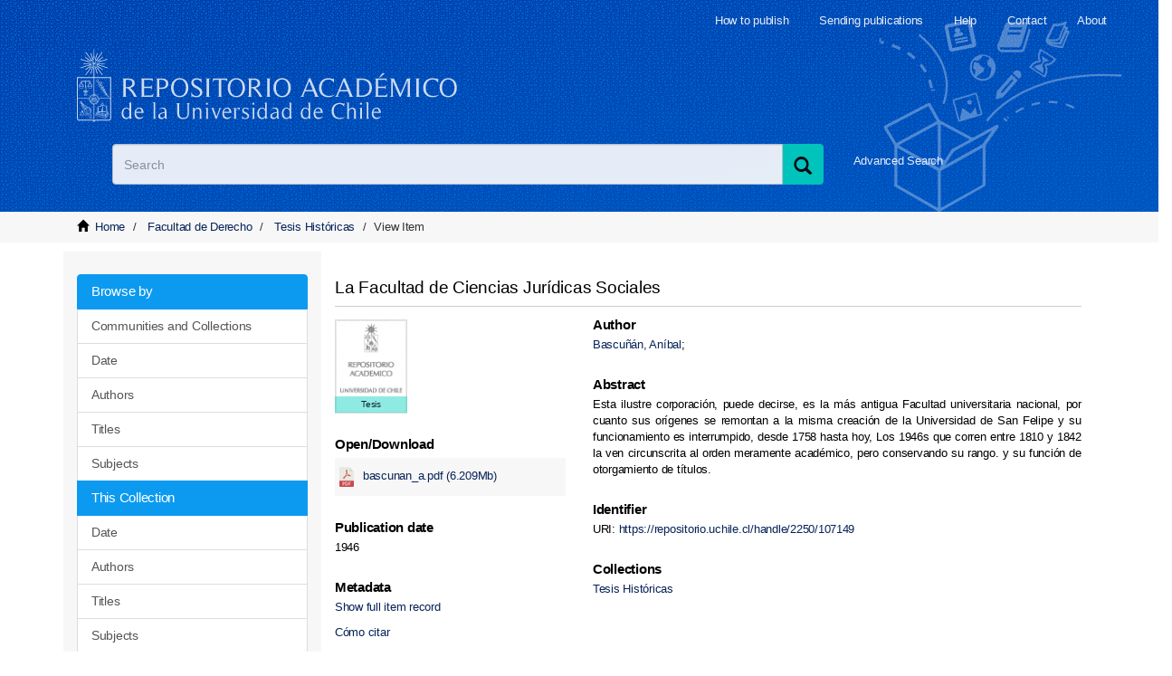

--- FILE ---
content_type: text/html;charset=utf-8
request_url: https://repositorio.uchile.cl/handle/2250/107149
body_size: 6644
content:
<!DOCTYPE html>
            <!--[if lt IE 7]> <html class="no-js lt-ie9 lt-ie8 lt-ie7" lang="en"> <![endif]-->
            <!--[if IE 7]>    <html class="no-js lt-ie9 lt-ie8" lang="en"> <![endif]-->
            <!--[if IE 8]>    <html class="no-js lt-ie9" lang="en"> <![endif]-->
            <!--[if gt IE 8]><!--> <html class="no-js" lang="en"> <!--<![endif]-->
            <head><META http-equiv="Content-Type" content="text/html; charset=UTF-8">
<meta content="width=device-width,initial-scale=1" name="viewport">
<link rel="shortcut icon" href="/themes/Mirage2/images/favicon.ico">
<link rel="apple-touch-icon" href="/themes/Mirage2/images/apple-touch-icon.png">
<meta name="Generator" content="DSpace 6.3">
<link href="/themes/Mirage2/styles/main.css" rel="stylesheet">
<link href="/themes/Mirage2/styles/sisib.css" rel="stylesheet">
<link type="application/opensearchdescription+xml" rel="search" href="https://repositorio.uchile.cl:443/open-search/description.xml" title="DSpace">
<script>
                //Clear default text of emty text areas on focus
                function tFocus(element)
                {
                if (element.value == ' '){element.value='';}
                }
                //Clear default text of emty text areas on submit
                function tSubmit(form)
                {
                var defaultedElements = document.getElementsByTagName("textarea");
                for (var i=0; i != defaultedElements.length; i++){
                if (defaultedElements[i].value == ' '){
                defaultedElements[i].value='';}}
                }
                //Disable pressing 'enter' key to submit a form (otherwise pressing 'enter' causes a submission to start over)
                function disableEnterKey(e)
                {
                var key;

                if(window.event)
                key = window.event.keyCode;     //Internet Explorer
                else
                key = e.which;     //Firefox and Netscape

                if(key == 13)  //if "Enter" pressed, then disable!
                return false;
                else
                return true;
                }
            </script><!--[if lt IE 9]>
                <script src="/themes/Mirage2/vendor/html5shiv/dist/html5shiv.js"> </script>
                <script src="/themes/Mirage2/vendor/respond/dest/respond.min.js"> </script>
                <![endif]--><script src="/themes/Mirage2/vendor/modernizr/modernizr.js"></script>
<title>La Facultad de Ciencias Jur&iacute;dicas Sociales</title>
<link rel="schema.DCTERMS" href="http://purl.org/dc/terms/" />
<link rel="schema.DC" href="http://purl.org/dc/elements/1.1/" />
<meta name="DC.creator" content="Bascuñán, Aníbal" xml:lang="es_CL" />
<meta name="DC.contributor" content="Facultad de Derecho" xml:lang="es_CL" />
<meta name="DCTERMS.dateAccepted" content="2012-09-12T18:38:28Z" scheme="DCTERMS.W3CDTF" />
<meta name="DCTERMS.available" content="2012-09-12T18:38:28Z" scheme="DCTERMS.W3CDTF" />
<meta name="DCTERMS.issued" content="1946" xml:lang="es_CL" scheme="DCTERMS.W3CDTF" />
<meta name="DC.identifier" content="https://repositorio.uchile.cl/handle/2250/107149" scheme="DCTERMS.URI" />
<meta name="DCTERMS.abstract" content="Esta ilustre corporación, puede decirse, es la más antigua Facultad universitaria nacional, por cuanto sus orígenes se remontan a la misma creación de la Universidad de San Felipe y su funcionamiento es interrumpido, desde 1758 hasta hoy, Los 1946s que corren entre 1810 y 1842 la ven circunscrita al orden meramente académico, pero conservando su rango. y su función de otorgamiento de títulos." xml:lang="es_CL" />
<meta name="DC.language" content="es" xml:lang="es_CL" scheme="DCTERMS.RFC1766" />
<meta name="DC.publisher" content="Universidad de Chile" xml:lang="es_CL" />
<meta name="DC.rights" content="Bascuñán, Anibal" xml:lang="es_CL" />
<meta name="DC.subject" content="Universidad de Chile. Facultad de Ciencias Jurídicas y Sociales" xml:lang="es_CL" />
<meta name="DC.title" content="La Facultad de Ciencias Jurídicas Sociales" xml:lang="es_CL" />
<meta name="DC.type" content="Tesis" />
<meta content="Universidad de Chile. Facultad de Ciencias Jur&iacute;dicas y Sociales; Tesis" name="citation_keywords">
<meta content="La Facultad de Ciencias Jur&iacute;dicas Sociales" name="citation_title">
<meta content="Universidad de Chile" name="citation_publisher">
<meta content="es" name="citation_language">
<meta content="Bascu&ntilde;&aacute;n, An&iacute;bal" name="citation_author">
<meta content="https://repositorio.uchile.cl/bitstream/2250/107149/3/bascunan_a.pdf" name="citation_pdf_url">
<meta content="1946" name="citation_date">
<meta content="https://repositorio.uchile.cl/handle/2250/107149" name="citation_abstract_html_url">
<script src="/themes/Mirage2/scripts/jquery.js"></script><script type="text/javascript" src="//s7.addthis.com/js/300/addthis_widget.js#pubid=ra-612527637d6edc53"></script><script src="/themes/Mirage2/scripts/selectFacultad.js"></script><script type="text/javascript" src="/themes/Mirage2/scripts/citacion.js"> 
				</script><script src="/themes/Mirage2/scripts/sisib.js"></script><script src="/themes/Mirage2/scripts/citacion.js"></script><script src="/themes/Mirage2/scripts/copiar_cita.js"></script>
<meta name="description" content="">
<meta name="keywords" content="Universidad de Chile. Facultad de Ciencias Jur&iacute;dicas y Sociales">
<meta itemprop="name" content="Repositorio Acad&eacute;mico - Universidad de Chile">
<meta itemprop="description" content="">
<meta itemprop="image" content="https://repositorio.uchile.cl/themes/Mirage2/images/respositorio-academico-uchile-Go.jpg">
<meta name="twitter:card" content="summary">
<meta name="twitter:site" content="@sisib">
<meta name="twitter:title" content="Repositorio Acad&eacute;mico - Universidad de Chile">
<meta name="twitter:description" content="Repositorio acad&eacute;mico de la Universidad de Chile. Tesis, art&iacute;culos y libros publicados en formato digital con distintos niveles de acceso">
<meta name="twitter:creator" content="@sisib">
<meta name="twitter:image" content="https://repositorio.uchile.cl/themes/Mirage2/images/respositorio-academico-uchile-tw.jpg">
<meta name="og:title" content="Repositorio Acad&eacute;mico - Universidad de Chile">
<meta name="og:type" content="article">
<meta name="og:url" content="https://repositorio.uchile.cl/handle/2250/107149">
<meta name="og:image" content="https://repositorio.uchile.cl/themes/Mirage2/images/respositorio-academico-uchile-fb.jpg">
<meta name="og:description" content="Repositorio acad&eacute;mico de la Universidad de Chile. Tesis, art&iacute;culos y libros publicados en formato digital con distintos niveles de acceso">
<meta name="og:site_name" content="Repositorio Acad&eacute;mico - Universidad de Chile">
<meta itemprop="image" content="https://repositorio.uchile.cl/themes/Mirage2/images/repositorio-academico.jpg">
<script src="https://platform-api.sharethis.com/js/sharethis.js#property=6474baed58d85b001927bc70&product=sop" type="text/javascript"></script>
</head><body>
<div class="row">
<header>
<div role="navigation" class="navbar navbar-default navbar-static-top">
<div class="container">
<div class="navbar-header">
<button data-toggle="offcanvas" class="navbar-toggle" type="button"><span class="sr-only">xmlui.mirage2.page-structure.toggleNavigation</span><span class="icon-bar"></span><span class="icon-bar"></span><span class="icon-bar"></span></button>
<div class="sup_header">
<div class="header_acerca">
<a href="/page/acerca">About</a>
</div>
<div class="header_contacto">
<a href="/page/contacto">Contact</a>
</div>
<div class="header_ayuda">
<a href="/page/ayuda">Help</a>
</div>
<div class="header_publicar">
<a href="/page/envia_libros">Sending publications</a>
</div>
<div class="header_publicar">
<a href="/page/comoPublicar">How to publish</a>
</div>
</div>
<div class="container">
<div class="navbar-default">
<a title="Repositorio Acad&eacute;mico de la Universidad de Chile" class="navbar-brand" href="/"></a>
</div>
</div>
<div class="ds-option-set" id="ds-search-option">
<form method="post" class="" id="ds-search-form" action="/discover">
<fieldset>
<div class="input-group">
<label style=" text-indent: -5000px" id="label_buscar" for="query_buscar">Search</label><input placeholder="Search" size="100" type="text" class="ds-text-field form-control" id="query_buscar" name="query"><span class="input-group-btn"><button title="Search" class="ds-button-field btn btn-primary"><span title="Buscar" aria-hidden="true" class="glyphicon glyphicon-search"></span></button></span>
</div>
</fieldset>
</form>
<div id="busqueda-avan">
<a href="/discover">Advanced Search</a>
</div>
</div>
<div class="navbar-header pull-right visible-xs hidden-sm hidden-md hidden-lg">
<ul class="nav nav-pills pull-left ">
<li>
<form method="get" action="/login" style="display: inline"></form>
</li>
</ul>
</div>
</div>
<div class="navbar-header pull-right hidden-xs">
<button type="button" class="navbar-toggle visible-sm" data-toggle="offcanvas"><span class="sr-only">xmlui.mirage2.page-structure.toggleNavigation</span><span class="icon-bar"></span><span class="icon-bar"></span><span class="icon-bar"></span></button>
</div>
</div>
</div>
</header>
</div>
<div class="trail-wrapper hidden-print">
<div class="container">
<div class="row">
<div class="col-xs-8">
<div class="breadcrumb dropdown visible-xs">
<a data-toggle="dropdown" class="dropdown-toggle" role="button" href="#" id="trail-dropdown-toggle">View Item&nbsp;<b class="caret"></b></a>
<ul aria-labelledby="trail-dropdown-toggle" role="menu" class="dropdown-menu">
<li role="presentation">
<a role="menuitem" href="/"><i aria-hidden="true" class="glyphicon glyphicon-home"></i>&nbsp;
                        Home</a>
</li>
<li role="presentation">
<a role="menuitem" href="/handle/2250/100009">Facultad de Derecho</a>
</li>
<li role="presentation">
<a role="menuitem" href="/handle/2250/186363">Tesis Hist&oacute;ricas</a>
</li>
<li role="presentation" class="disabled">
<a href="#" role="menuitem">View Item</a>
</li>
</ul>
</div>
<ul class="breadcrumb hidden-xs">
<li>
<i aria-hidden="true" class="glyphicon glyphicon-home"></i>&nbsp;
		            <a href="/">Home</a>
</li>
<li>
<a href="/handle/2250/100009">Facultad de Derecho</a>
</li>
<li>
<a href="/handle/2250/186363">Tesis Hist&oacute;ricas</a>
</li>
<li class="active">View Item</li>
</ul>
</div>
</div>
</div>
</div>
<div class="hidden" id="no-js-warning-wrapper">
<div id="no-js-warning">
<div class="notice failure">JavaScript is disabled for your browser. Some features of this site may not work without it.</div>
</div>
</div>
<div class="row" id="main-container">
<div class="row row-offcanvas row-offcanvas-right">
<div class="horizontal-slider clearfix">
<div class="container">
<div role="navigation" id="sidebar" class="col-xs-6 col-sm-3 sidebar-offcanvas">
<div class="word-break hidden-print" id="ds-options">
<div>
<h3 class="ds-option-set-head  h6"></h3>
</div>
<div id="aspect_viewArtifacts_Navigation_list_browse" class="list-group">
<a class="list-group-item active"><span class="h5 list-group-item-heading  h5">Browse by</span></a><a href="/community-list" class="list-group-item ds-option">Communities and Collections</a><a href="/browse?type=dateissued" class="list-group-item ds-option">Date</a><a href="/browse?type=author" class="list-group-item ds-option">Authors</a><a href="/browse?type=title" class="list-group-item ds-option">Titles</a><a href="/browse?type=subject" class="list-group-item ds-option">Subjects</a><a class="list-group-item active"><span class="h5 list-group-item-heading  h5">This Collection</span></a><a href="/handle/2250/186363/browse?type=dateissued" class="list-group-item ds-option">Date</a><a href="/handle/2250/186363/browse?type=author" class="list-group-item ds-option">Authors</a><a href="/handle/2250/186363/browse?type=title" class="list-group-item ds-option">Titles</a><a href="/handle/2250/186363/browse?type=subject" class="list-group-item ds-option">Subjects</a>
</div>
<div>
<h3 class="ds-option-set-head  h6">My Account</h3>
</div>
<div id="aspect_viewArtifacts_Navigation_list_account" class="list-group">
<a href="/login" class="list-group-item ds-option">Login to my account</a><a href="/register" class="list-group-item ds-option">Register</a>
</div>
<div id="aspect_viewArtifacts_Navigation_list_context" class="list-group"></div>
<div id="aspect_viewArtifacts_Navigation_list_administrative" class="list-group"></div>
<div id="aspect_discovery_Navigation_list_discovery" class="list-group"></div>
</div>
<div id="dv_catalogo">
<a onclick="window.open(this.href,'_blank'); return false;" href="https://bibliotecadigital.uchile.cl/" alt="Biblioteca Digital - Universidad de Chile" style="background: url(/themes/Mirage2/images/logo_biblioteca.svg) no-repeat">
<div style="text-indent: -5000px">Biblioteca Digital - Universidad de Chile</div>
</a>
</div>
<div id="revistaschilenas">
<a href="https://revistaschilenas.uchile.cl" target="_blank" alt="Revistas Chilenas" style="background: url(/themes/Mirage2/images/banner-revistas.svg) no-repeat">
<div style="text-indent: -5000px">Revistas Chilenas</div>
</a>
</div>
<div id="repositorioslatinoamericanos">
<a href="http://repositorioslatinoamericanos.uchile.cl" target="_blank" alt="Repositorios Latinoamericanos" style="background: url(/themes/Mirage2/images/rla.svg) no-repeat">
<div style="text-indent: -5000px">Repositorios Latinoamericanos</div>
</a>
</div>
<div id="tesislatinoamericanas">
<a href="http://repositorioslatinoamericanos.uchile.cl/discover?filtertype=type&filter_relational_operator=equals&filter=Tesis" target="_blank" alt="Tesis LatinoAmericanas" style="background: url(/themes/Mirage2/images/telaam.svg) no-repeat">
<div style="text-indent: -5000px">Tesis LatinoAmericanas</div>
</a>
</div>
<div id="tesischilenas">
<a href="http://repositorioslatinoamericanos.uchile.cl/handle/2250/1/discover?filtertype=type&filter_relational_operator=equals&filter=Tesis" target="_blank" alt="Tesis chilenas" style="background: url(/themes/Mirage2/images/tesis-chilenas.svg) no-repeat">
<div style="text-indent: -5000px">Tesis chilenas</div>
</a>
</div>
<div class="list-group" id="dv_enlacesRelacionados">
<a class="list-group-item active"><span class="h5 list-group-item-heading h5">Related links</span></a><a class="list-group-item ds-option" href="http://roar.eprints.org/" id="EnlacesRelacionados2-link" onclick="window.open(this.href,'_blank');return false;" style="white-space:normal;"><span id="EnlacesRelacionados12-link">Registry of Open Access Repositories</span></a><a class="list-group-item ds-option" href="http://www.opendoar.org/" id="EnlacesRelacionados3-link" onclick="window.open(this.href,'_blank');return false;"><span id="EnlacesRelacionados13-link">OpenDOAR</span></a><a class="list-group-item ds-option" target="_black" href="https://scholar.google.com/">Google scholar</a><a class="list-group-item ds-option" target="_black" href="http://core.ac.uk/">CORE</a><a class="list-group-item ds-option" target="_black" href="https://www.base-search.net">BASE</a>
</div>
<div class="user_option">
<a class="list-group-item active"><span class="h5 list-group-item-heading h5">My Account</span></a>
<div class="list-group" id="aspect_viewArtifacts_Navigation_list_account">
<a class="list-group-item ds-option" href="/login">Login to my account</a><a class="list-group-item ds-option" href="/register">Register</a>
</div>
</div>
</div>
<div class="col-xs-12 col-sm-12 col-md-9 main-content">
<div id="ds-body">
<input id="meta" type="hidden" value="
/loginen
https443repositorio.uchile.clhandle/2250/1071496.3UA-57282998-1DSpaceopen-search/description.xml/contact/feedbackenEnglishentype:itemhdl:2250/107149type:collectionhdl:2250/186363La Facultad de Ciencias Jur&iacute;dicas SocialesUniversidad de Chile. Facultad de Ciencias Jur&iacute;dicas y Sociales; TesisLa Facultad de Ciencias Jur&iacute;dicas SocialesUniversidad de ChileesBascu&ntilde;&aacute;n, An&iacute;balhttps://repositorio.uchile.cl/bitstream/2250/107149/3/bascunan_a.pdf1946https://repositorio.uchile.cl/handle/2250/107149
<link rel=&quot;schema.DCTERMS&quot; href=&quot;http://purl.org/dc/terms/&quot; />
<link rel=&quot;schema.DC&quot; href=&quot;http://purl.org/dc/elements/1.1/&quot; />
<meta name=&quot;DC.creator&quot; content=&quot;Bascu&ntilde;&aacute;n, An&iacute;bal&quot; xml:lang=&quot;es_CL&quot; />
<meta name=&quot;DC.contributor&quot; content=&quot;Facultad de Derecho&quot; xml:lang=&quot;es_CL&quot; />
<meta name=&quot;DCTERMS.dateAccepted&quot; content=&quot;2012-09-12T18:38:28Z&quot; scheme=&quot;DCTERMS.W3CDTF&quot; />
<meta name=&quot;DCTERMS.available&quot; content=&quot;2012-09-12T18:38:28Z&quot; scheme=&quot;DCTERMS.W3CDTF&quot; />
<meta name=&quot;DCTERMS.issued&quot; content=&quot;1946&quot; xml:lang=&quot;es_CL&quot; scheme=&quot;DCTERMS.W3CDTF&quot; />
<meta name=&quot;DC.identifier&quot; content=&quot;https://repositorio.uchile.cl/handle/2250/107149&quot; scheme=&quot;DCTERMS.URI&quot; />
<meta name=&quot;DCTERMS.abstract&quot; content=&quot;Esta ilustre corporaci&oacute;n, puede decirse, es la m&aacute;s antigua Facultad universitaria nacional, por cuanto sus or&iacute;genes se remontan a la misma creaci&oacute;n de la Universidad de San Felipe y su funcionamiento es interrumpido, desde 1758 hasta hoy, Los 1946s que corren entre 1810 y 1842 la ven circunscrita al orden meramente acad&eacute;mico, pero conservando su rango. y su funci&oacute;n de otorgamiento de t&iacute;tulos.&quot; xml:lang=&quot;es_CL&quot; />
<meta name=&quot;DC.language&quot; content=&quot;es&quot; xml:lang=&quot;es_CL&quot; scheme=&quot;DCTERMS.RFC1766&quot; />
<meta name=&quot;DC.publisher&quot; content=&quot;Universidad de Chile&quot; xml:lang=&quot;es_CL&quot; />
<meta name=&quot;DC.rights&quot; content=&quot;Bascu&ntilde;&aacute;n, Anibal&quot; xml:lang=&quot;es_CL&quot; />
<meta name=&quot;DC.subject&quot; content=&quot;Universidad de Chile. Facultad de Ciencias Jur&iacute;dicas y Sociales&quot; xml:lang=&quot;es_CL&quot; />
<meta name=&quot;DC.title&quot; content=&quot;La Facultad de Ciencias Jur&iacute;dicas Sociales&quot; xml:lang=&quot;es_CL&quot; />
<meta name=&quot;DC.type&quot; content=&quot;Tesis&quot; />
xmlui.general.dspace_homeFacultad de DerechoTesis Hist&oacute;ricasxmlui.ArtifactBrowser.ItemViewer.trail/discover/discoverqueryMirage2/Mirage2/

">
<div id="aspect_artifactbrowser_ItemViewer_div_item-view" class="ds-static-div primary">
<!-- External Metadata URL: cocoon://metadata/handle/2250/107149/mets.xml-->
<div class="item-summary-view-metadata" itemtype="http://schema.org/Thesis" itemscope="itemscope">
<h2 class="page-header first-page-header ourUch" itemprop="name">La Facultad de Ciencias Jur&iacute;dicas Sociales</h2>
<div class="row paso">
<div class="col-sm-4">
<div class="row">
<div class="col-xs-4 col-sm-12">
<span class="tipo_obra_detalle">Tesis</span>
<div class="thumbnail">
<img alt="Thumbnail" src="/themes/Mirage2/images/cubierta.jpg"></div>
</div>
<div class="col-xs-8 col-sm-12">
<div class="item-page-field-wrapper table word-break">
<div class="boldc">Open/<wbr></wbr>Download</div>
<div class="descargaSm">
<a target="_black" href="/bitstream/handle/2250/107149/bascunan_a.pdf?sequence=3&isAllowed=y"><img class="punto" src="/themes/Mirage2//images/pdf.png" alt="Icon">bascunan_a.pdf (6.209Mb)</a>
</div>
</div>
</div>
</div>
<div class="simple-item-view-date word-break item-page-field-wrapper table">
<div class="boldc">Publication date</div>1946</div>
<div class="simple-item-view-show-full item-page-field-wrapper table">
<div class="boldc">Metadata</div>
<a href="/handle/2250/107149?show=full">Show full item record</a>
<div id="link1">
<a href="javascript:void(0);" onclick="citarInicial()" title="Citar esta tesis">C&oacute;mo citar</a>
<div id="cuadro_principal_cita">
<div>
<div style="display:none" id="mcontributor">Bascu&ntilde;&aacute;n, An&iacute;bal</div>
<div class="tit_citar">C&oacute;mo citar</div>
<span><b>La Facultad de Ciencias Jur&iacute;dicas Sociales</b></span><label>Formato de cita	
								<select onchange=" actualizar()" id="formato" name="formato"><option selected value="apa">APA</option><option value="iso">ISO 690-2</option><option value="chicago">Chicago</option><option value="mla">MLA</option><option value="vancouver">Vancouver</option></select></label>
<div id="herramientas">
<div id="cuadro_citacion">
<div id="cita" class="cita">.</div>
<div style="position:relative;" id="d_clip_container" class="texto_compartir">
<span class="d_clip_button" id="d_clip_button">Copiar</span>
</div>
<div style="position:relative;" class="texto_compartir">
<a onclick="document.getElementById('cuadro_principal_cita').style.display = 'none'; return false;">Cerrar</a>
</div>
</div>
</div>
</div>
</div>
</div>
</div>
<div id="impact-altmetric">
<script src="https://d1bxh8uas1mnw7.cloudfront.net/assets/embed.js" type="text/javascript">﻿</script>
<div class="altmetric-embed" id="altmetric" data-badge-type="donut" data-badge-popover="bottom" data-uri="https://repositorio.uchile.cl/handle/2250/107149">
                ﻿
            </div>
</div>
</div>
<div class="col-sm-8">
<div class="simple-item-view-authors item-page-field-wrapper table">
<div class="boldc">Author</div>
<ul class="list-inline">
<li class="ds-dc_contributor_author-authority">
<a itemprop="author" href="/browse?authority=600f2590-2a19-47bb-a7ad-899d111a9187&type=author">Bascu&ntilde;&aacute;n, An&iacute;bal</a>;</li>
</ul>
</div>
<div class="simple-item-view-description item-page-field-wrapper table">
<div class="boldc">Abstract</div>
<div itemprop="description">Esta ilustre corporaci&oacute;n, puede decirse, es la m&aacute;s antigua Facultad universitaria nacional, por cuanto sus or&iacute;genes se remontan a la misma creaci&oacute;n de la Universidad de San Felipe y su funcionamiento es interrumpido, desde 1758 hasta hoy, Los 1946s que corren entre 1810 y 1842 la ven circunscrita al orden meramente acad&eacute;mico, pero conservando su rango. y su funci&oacute;n de otorgamiento de t&iacute;tulos.</div>
</div>
<div class="simple-item-view-uri item-page-field-wrapper table">
<div class="boldc">Identifier</div>
<span>URI: <a itemprop="url" href="https://repositorio.uchile.cl/handle/2250/107149">https://repositorio.uchile.cl/handle/2250/107149</a></span>
</div>
<div class="simple-item-view-collections item-page-field-wrapper table">
<div class="boldc">Collections</div>
<ul class="ds-referenceSet-list">
<!-- External Metadata URL: cocoon://metadata/handle/2250/186363/mets.xml-->
<li>
<a href="/handle/2250/186363">Tesis Hist&oacute;ricas</a>
</li>
</ul>
</div>
</div>
</div>
</div>
</div>
</div>
</div>
</div>
</div>
</div>
<div class="hidden-xs hidden-sm"></div>
</div>
<footer>
<div class="row colors">
<div class="container ">
<div class="col-xs-12 col-sm-4 col-md-4 izqN">
<div class="redRL">xmlui.footer.title</div>
<div class="bajaMR">31 participating institutions</div>
<div>More than 73,000 publications</div>
<div>More than 110,000 topics</div>
<div>More than 75,000 authors</div>
</div>
<div class="col-md-8">
<div class="col-xs-12 col-sm-4 col-md-4 hidden-print derN">
<div class="tituloCD">Published in the repository</div>
<div class="coldes">
		
<ul>
			
<li>
<a href="/page/comoPublicar">How to publish</a>
</li>
			
<li>
<a href="/page/definiciones">Definitions</a>
</li>
			
<li>
<a href="/page/derechos_autor">Copyright</a>
</li>
			
<li>
<a href="/page/faq">Frequent questions</a>
</li>
			
		
</ul>
	
</div>
</div>
<div class="col-xs-12 col-sm-4 col-md-4 hidden-print derN">
<div class="tituloCD">Documents</div>
<div class="coldes">
		
<ul>
			
<li>
<a href="/pdf/guia.pdf">Dating Guide</a>
</li>
			
<li>
<a href="/pdf/Formulario_de_Autorizacion_de_tesis.pdf">Thesis authorization</a>
</li>
			
<li>
<a href="/pdf/Formulario_de_Autorizacion_de_documentos.pdf">Document authorization</a>
</li>
			
<li>
<a href="/pdf/Pauta_de_presentacion_de_tesis_2015.pdf">How to prepare a thesis (PDF)</a>
</li>
		
</ul>
	
</div>
</div>
<div class="col-xs-12 col-sm-4 col-md-4 hidden-print derN">
<div class="tituloCD">Services</div>
<div class="coldes">
		
<ul>
			
<li>
<a href="https://bibliotecadigital.uchile.cl" target="_blank" rel="noopener">Digital library</a>
</li>
			
<li>
<a href="https://revistaschilenas.uchile.cl" target="_blank" rel="noopener">Chilean academic journals portal</a>
</li>
			
<li>
<a href="https://repositorioslatinoamericanos.uchile.cl/" target="_blank" rel="noopener">Latin American Repository Network</a>
</li>
			
<li>
<a href="https://repositorioslatinoamericanos.uchile.cl/discover?filtertype=type&filter_relational_operator=equals&filter=Tesis" target="_blank" rel="noopener">Latin American theses</a>
</li>
			
<li>
<a href="https://repositorioslatinoamericanos.uchile.cl/handle/2250/1/discover?filtertype=type&filter_relational_operator=equals&filter=Tesis" target="_blank" rel="noopener">Chilean theses</a>
</li>
		
</ul>
	
</div>
</div>
<div class="bajaMR zizbim col-md-8">
<span class="footer_sisib">Direcci&oacute;n de Servicios de Informaci&oacute;n y Bibliotecas (SISIB)<br>Universidad de Chile</span>
<br>&copy; 2020 DSpace</div>
<div class="col-md-2 ka">
<div class="header_login login_footer">
<ul class="nav navbar-nav">
<li>
<a href="/login">Access my account</a>
</li>
</ul>
</div>
</div>
</div>
</div>
</div>
<a class="hidden" href="/htmlmap">&nbsp;</a>
</footer>
<script type="text/javascript">
                         if(typeof window.publication === 'undefined'){
                            window.publication={};
                          };
                        window.publication.contextPath= '';window.publication.themePath= '/themes/Mirage2/';</script><script>if(!window.DSpace){window.DSpace={};}window.DSpace.context_path='';window.DSpace.theme_path='/themes/Mirage2/';</script><script src="/themes/Mirage2/scripts/theme.js"> </script><script>
                (function(i,s,o,g,r,a,m){i['GoogleAnalyticsObject']=r;i[r]=i[r]||function(){
                (i[r].q=i[r].q||[]).push(arguments)},i[r].l=1*new Date();a=s.createElement(o),
                m=s.getElementsByTagName(o)[0];a.async=1;a.src=g;m.parentNode.insertBefore(a,m)
                })(window,document,'script','//www.google-analytics.com/analytics.js','ga');

                ga('create', 'UA-57282998-1', 'repositorio.uchile.cl');
                ga('send', 'pageview');
            </script><script src="https://www.googletagmanager.com/gtag/js?id=G-5VTJWRS9K3"></script><script>
		
			window.dataLayer = window.dataLayer || [];
		  function gtag(){dataLayer.push(arguments);}
		  gtag('js', new Date());

		  gtag('config', 'G-5VTJWRS9K3');
		
		</script>
</body></html>


--- FILE ---
content_type: application/javascript;charset=ISO-8859-1
request_url: https://repositorio.uchile.cl/themes/Mirage2/scripts/selectFacultad.js
body_size: 7414
content:
$(document).ready(function(){	
	/*carga el listado de departamentos de la facultad que esta seleccionada*/
	var str2 =$( "#aspect_submission_StepTransformer_field_uchile_facultad option:selected" ).val();
	var carrera =$( "#aspect_submission_StepTransformer_field_uchile_carrera option:selected" ).val();

	departamentosCarga(str2);
	if(str2 =='') {
		sessionStorage.setItem("departamento", "");	
	}else{
		var departamento = sessionStorage.getItem("departamento");
		
		var sel = document.getElementById("aspect_submission_StepTransformer_field_uchile_departamento"); 

		if(sel !=null){
			for (var i = 0; i < document.getElementById("aspect_submission_StepTransformer_field_uchile_departamento").length; i++) {
				//  Aca haces referencia al "option" actual
				if(document.getElementById("aspect_submission_StepTransformer_field_uchile_departamento")[i].value === departamento){
					document.getElementById("aspect_submission_StepTransformer_field_uchile_departamento")[i].selected ='selected'	
				}		
			}
		}
	}
	
	if(carrera =='') {
		sessionStorage.setItem("carrera", "");	
	}else{
		var carreraSelect = sessionStorage.getItem("carrera");
		
		var sel = document.getElementById("aspect_submission_StepTransformer_field_uchile_carrera"); 

		if(sel !=null){
			for (var i = 0; i < document.getElementById("aspect_submission_StepTransformer_field_uchile_carrera").length; i++) {
				//  Aca haces referencia al "option" actual
				if(document.getElementById("aspect_submission_StepTransformer_field_uchile_carrera")[i].value === carreraSelect){
					document.getElementById("aspect_submission_StepTransformer_field_uchile_carrera")[i].selected ='selected'	
				}		
			}
		}
	}

	/*cambia el listado de departamentos de la facultad que se seleccionada*/
	$('#aspect_submission_StepTransformer_field_uchile_facultad' ).change(function() {
		var str =$( "select option:selected" ).val();
		departamentosCarga(str)	;
	});
	
	/*seteamos el valor del departamento en la cookie*/
	$('#aspect_submission_StepTransformer_field_uchile_departamento' ).change(function() {
		var str3 =$( "#aspect_submission_StepTransformer_field_uchile_departamento option:selected" ).val();
		sessionStorage.setItem("departamento", str3);
	});
	
	/*seteamos el valor de la carrera en la cookie*/
	$('#aspect_submission_StepTransformer_field_uchile_carrera' ).change(function() {
		var strCarrera =$( "#aspect_submission_StepTransformer_field_uchile_carrera option:selected" ).val();
		sessionStorage.setItem("carrera", strCarrera);
	});

	function departamentosCarga(str){
		if(str =='') {
			$('#aspect_submission_StepTransformer_field_uchile_departamento').empty();
 			$('#aspect_submission_StepTransformer_field_uchile_departamento').append('<option value="">N/A</option>');	
			sessionStorage.setItem("departamento", "");		
			
			$('#aspect_submission_StepTransformer_field_uchile_carrera').empty();
 			$('#aspect_submission_StepTransformer_field_uchile_carrera').append('<option value="">N/A</option>');	
		}
		
		if(str =='Facultad de Arquitectura y Urbanismo') {
			$('#aspect_submission_StepTransformer_field_uchile_departamento').empty();
 			$('#aspect_submission_StepTransformer_field_uchile_departamento').append('<option value="">N/A</option>');
			$('#aspect_submission_StepTransformer_field_uchile_departamento').append('<option value="Escuela de Pregrado">Escuela de Pregrado</option>');
			$('#aspect_submission_StepTransformer_field_uchile_departamento').append('<option value="Escuela de Postgrado">Escuela de Postgrado</option>');
			$('#aspect_submission_StepTransformer_field_uchile_departamento').append('<option value="Departamento de Arquitectura">Departamento de Arquitectura</option>');
			$('#aspect_submission_StepTransformer_field_uchile_departamento').append('<option value="Departamento de DiseÃ±o">Departamento de DiseÃ±o</option>');
			$('#aspect_submission_StepTransformer_field_uchile_departamento').append('<option value="Departamento de GeograÃ­a">Departamento de GeografÃ­a</option>');
			$('#aspect_submission_StepTransformer_field_uchile_departamento').append('<option value="Departamento de Urbanismo">Departamento de Urbanismo</option>');
			$('#aspect_submission_StepTransformer_field_uchile_departamento').append('<option value="Instituto de la Vivienda (INVI)">Instituto de la Vivienda (INVI)</option>');
			$('#aspect_submission_StepTransformer_field_uchile_departamento').append('<option value="Instituto de Historia y Patrimonio">Instituto de Historia y Patrimonio</option>');
			$('#aspect_submission_StepTransformer_field_uchile_departamento').append('<option value="Centro de Proyectos Externos (CPE)">Centro de Proyectos Externos (CPE)</option>');
		
			$('#aspect_submission_StepTransformer_field_uchile_carrera').empty();
			$('#aspect_submission_StepTransformer_field_uchile_carrera').append('<option value="">N/A</option>');
			$('#aspect_submission_StepTransformer_field_uchile_carrera').append('<option value="Arquitectura">Arquitectura</option>');
			$('#aspect_submission_StepTransformer_field_uchile_carrera').append('<option value="DiseÃ±o">DiseÃ±o</option>');
			$('#aspect_submission_StepTransformer_field_uchile_carrera').append('<option value="GeografÃ­a">GeografÃ­a</option>');
						
		}
			
		if(str == 'Facultad de Artes')  {
			$('#aspect_submission_StepTransformer_field_uchile_departamento').empty();
 			$('#aspect_submission_StepTransformer_field_uchile_departamento').append('<option value="">N/A</option>');
			$('#aspect_submission_StepTransformer_field_uchile_departamento').append('<option value="Departamento de Artes Visuales">Departamento de Artes Visuales</option>');
			$('#aspect_submission_StepTransformer_field_uchile_departamento').append('<option value="Departamento de Danza">Departamento de Danza</option>');
			$('#aspect_submission_StepTransformer_field_uchile_departamento').append('<option value="Departamento de MÃºsica y SonologÃ­a">Departamento de MÃºsica y SonologÃ­a</option>');
			$('#aspect_submission_StepTransformer_field_uchile_departamento').append('<option value="Departamento de Teatro">Departamento de Teatro</option>');
			$('#aspect_submission_StepTransformer_field_uchile_departamento').append('<option value="Departamento de TeorÃ­a de las Artes">Departamento de TeorÃ­a de las Artes</option>');
			$('#aspect_submission_StepTransformer_field_uchile_departamento').append('<option value="Observatorio de PolÃ­ticas Culturales (OPC Artes)">Observatorio de PolÃ­ticas Culturales (OPC Artes)</option>');
			$('#aspect_submission_StepTransformer_field_uchile_departamento').append('<option value="Instituto de Estudios Secundarios (ISUCH)">Instituto de Estudios Secundarios (ISUCH)</option>');
			$('#aspect_submission_StepTransformer_field_uchile_departamento').append('<option value="Gabinete de ElectroacÃºstica de MÃºsica (GEMA)">Gabinete de ElectroacÃºstica de MÃºsica (GEMA)</option>');
			$('#aspect_submission_StepTransformer_field_uchile_departamento').append('<option value="Museo de Arte ContemporÃ¡neo">Museo de Arte ContemporÃ¡neo</option>');
			$('#aspect_submission_StepTransformer_field_uchile_departamento').append('<option value="Museo de Arte Popular">Museo de Arte Popular</option>');
			$('#aspect_submission_StepTransformer_field_uchile_departamento').append('<option value="Escuela de Postgrado y PostÃ­tulo">Escuela de Postgrado y PostÃ­tulo</option>');
			
			$('#aspect_submission_StepTransformer_field_uchile_carrera').empty();
			$('#aspect_submission_StepTransformer_field_uchile_carrera').append('<option value="">N/A</option>');
			$('#aspect_submission_StepTransformer_field_uchile_carrera').append('<option value="ActuaciÃ³n Teatral">ActuaciÃ³n Teatral</option>');
			$('#aspect_submission_StepTransformer_field_uchile_carrera').append('<option value="Artes Visuales">Artes Visuales</option>');
			$('#aspect_submission_StepTransformer_field_uchile_carrera').append('<option value="ComposiciÃ³n Musical">ComposiciÃ³n Musical</option>');
			$('#aspect_submission_StepTransformer_field_uchile_carrera').append('<option value="Danza">Danza</option>');
			$('#aspect_submission_StepTransformer_field_uchile_carrera').append('<option value="DiseÃ±o Teatral">DiseÃ±o Teatral</option>');
			$('#aspect_submission_StepTransformer_field_uchile_carrera').append('<option value="IngenierÃ­a en Sonido">IngenierÃ­a en Sonido</option>');
			$('#aspect_submission_StepTransformer_field_uchile_carrera').append('<option value="InterpretaciÃ³n Musica">InterpretaciÃ³n Musica</option>');
			$('#aspect_submission_StepTransformer_field_uchile_carrera').append('<option value="TeorÃ­a de la MÃºsica">TeorÃ­a de la MÃºsica</option>');
			$('#aspect_submission_StepTransformer_field_uchile_carrera').append('<option value="TeorÃ­a e Historia del Arte">TeorÃ­a e Historia del Arte</option>');
		}
			
		if(str == 'Facultad de Ciencias')  {
			$('#aspect_submission_StepTransformer_field_uchile_departamento').empty();
			$('#aspect_submission_StepTransformer_field_uchile_departamento').append('<option value="">N/A</option>');
			$('#aspect_submission_StepTransformer_field_uchile_departamento').append('<option value="Departamento de BiologÃ­a">Departamento de BiologÃ­a</option>');
			$('#aspect_submission_StepTransformer_field_uchile_departamento').append('<option value="Departamento de Ciencias EcolÃ³gicas">Departamento de Ciencias EcolÃ³gicas</option>');
			$('#aspect_submission_StepTransformer_field_uchile_departamento').append('<option value="Departamento de FÃ­sica">Departamento de FÃ­sica</option>');
			$('#aspect_submission_StepTransformer_field_uchile_departamento').append('<option value="Departamento de MatemÃ¡ticas">Departamento de MatemÃ¡ticas</option>');
			$('#aspect_submission_StepTransformer_field_uchile_departamento').append('<option value="Departamento de QuÃ­mica">Departamento de QuÃ­mica</option>');
			$('#aspect_submission_StepTransformer_field_uchile_departamento').append('<option value="Centro de BiotecnologÃ­a">Centro de BiotecnologÃ­a</option>');
			$('#aspect_submission_StepTransformer_field_uchile_departamento').append('<option value="Centro de Equipamiento Mayor">Centro de Equipamiento Mayor</option>');
			$('#aspect_submission_StepTransformer_field_uchile_departamento').append('<option value="Centro de QuÃ­mica Ambiental">Centro de QuÃ­mica Ambiental</option>');
			$('#aspect_submission_StepTransformer_field_uchile_departamento').append('<option value="Centro de FÃ­sica Experimental (CEFEX) FÃ­sica Nuclear">Centro de FÃ­sica Experimental (CEFEX) FÃ­sica Nuclear</option>');
			$('#aspect_submission_StepTransformer_field_uchile_departamento').append('<option value="Centro de InnovaciÃ³n TecnolÃ³gica">Centro de InnovaciÃ³n TecnolÃ³gica</option>');
			$('#aspect_submission_StepTransformer_field_uchile_departamento').append('<option value="Centro de RegulaciÃ³n del Genoma">Centro de RegulaciÃ³n del Genoma</option>');
			$('#aspect_submission_StepTransformer_field_uchile_departamento').append('<option value="Instituto de EcologÃ­a y Biodiversidad (IEB)">Instituto de EcologÃ­a y Biodiversidad (IEB)</option>');
			$('#aspect_submission_StepTransformer_field_uchile_departamento').append('<option value="Escuela de Pregrado">Escuela de Pregrado</option>');
			$('#aspect_submission_StepTransformer_field_uchile_departamento').append('<option value="Escuela de Postgrado">Escuela de Postgrado</option>');
				
			$('#aspect_submission_StepTransformer_field_uchile_carrera').empty();
			$('#aspect_submission_StepTransformer_field_uchile_carrera').append('<option value="">N/A</option>');
			$('#aspect_submission_StepTransformer_field_uchile_carrera').append('<option value="BiologÃ­a con menciÃ³n en Medio Ambiente">BiologÃ­a con menciÃ³n en Medio Ambiente</option>');
			$('#aspect_submission_StepTransformer_field_uchile_carrera').append('<option value="IngenierÃ­a en BiotecnologÃ­a Molecular">IngenierÃ­a en BiotecnologÃ­a Molecular</option>');
			$('#aspect_submission_StepTransformer_field_uchile_carrera').append('<option value="Licenciatura en Ciencias con menciÃ³n en BiologÃ­a">Licenciatura en Ciencias con menciÃ³n en BiologÃ­a</option>');
			$('#aspect_submission_StepTransformer_field_uchile_carrera').append('<option value="Licenciatura en Ciencias con menciÃ³n en FÃ­sica">Licenciatura en Ciencias con menciÃ³n en FÃ­sica</option>');
			$('#aspect_submission_StepTransformer_field_uchile_carrera').append('<option value="Licenciatura en Ciencias con menciÃ³n en MatemÃ¡tica">Licenciatura en Ciencias con menciÃ³n en MatemÃ¡tica</option>');
			$('#aspect_submission_StepTransformer_field_uchile_carrera').append('<option value="Licenciatura en Ciencias con menciÃ³n en QuÃ­mica">Licenciatura en Ciencias con menciÃ³n en QuÃ­mica</option>');
			$('#aspect_submission_StepTransformer_field_uchile_carrera').append('<option value="QuÃ­mica Ambiental">QuÃ­mica Ambiental</option>');
			$('#aspect_submission_StepTransformer_field_uchile_carrera').append('<option value="PedagogÃ­a en EducaciÃ³n Media en MatemÃ¡ticas y FÃ­sica">PedagogÃ­a en EducaciÃ³n Media en MatemÃ¡ticas y FÃ­sica</option>');
			$('#aspect_submission_StepTransformer_field_uchile_carrera').append('<option value="PedagogÃ­a en EducaciÃ³n Media en BiologÃ­a y QuÃ­mica">PedagogÃ­a en EducaciÃ³n Media en BiologÃ­a y QuÃ­mica</option>');
		}
			
		if(str == 'Facultad de Ciencias AgronÃ³micas')  {
			$('#aspect_submission_StepTransformer_field_uchile_departamento').empty();
			$('#aspect_submission_StepTransformer_field_uchile_departamento').append('<option value="">N/A</option>');
			$('#aspect_submission_StepTransformer_field_uchile_departamento').append('<option value="Departamento de Agroindustria y EnologÃ­a">Departamento de Agroindustria y EnologÃ­a</option>');
			$('#aspect_submission_StepTransformer_field_uchile_departamento').append('<option value="Departamento de EconomÃ­a Agraria">Departamento de EconomÃ­a Agraria</option>');
			$('#aspect_submission_StepTransformer_field_uchile_departamento').append('<option value="Departamento de IngenierÃ­a y Suelos">Departamento de IngenierÃ­a y Suelos</option>');
			$('#aspect_submission_StepTransformer_field_uchile_departamento').append('<option value="Departamento de ProducciÃ³n AgrÃ­cola">Departamento de ProducciÃ³n AgrÃ­cola</option>');
			$('#aspect_submission_StepTransformer_field_uchile_departamento').append('<option value="Departamento de ProducciÃ³n Animal">Departamento de ProducciÃ³n Animal</option>');
			$('#aspect_submission_StepTransformer_field_uchile_departamento').append('<option value="Departamento de Sanidad Vegetal">Departamento de Sanidad Vegetal</option>');
			$('#aspect_submission_StepTransformer_field_uchile_departamento').append('<option value="Departamento de Cs. ambientales y Recursos Naturales">Departamento de Cs. ambientales y Recursos Naturales</option>');
			$('#aspect_submission_StepTransformer_field_uchile_departamento').append('<option value="Centro de Agricultura y Medioambiente ">Centro de Agricultura y Medioambiente </option>');
			$('#aspect_submission_StepTransformer_field_uchile_departamento').append('<option value="Centro de Postcosecha">Centro de Postcosecha</option>');
			$('#aspect_submission_StepTransformer_field_uchile_departamento').append('<option value="Centro de Estudios de Zonas Ãridas">Centro de Estudios de Zonas Ãridas</option>');
			$('#aspect_submission_StepTransformer_field_uchile_departamento').append('<option value="Centro de Estudios de la Vid">Centro de Estudios de la Vid</option>');
			$('#aspect_submission_StepTransformer_field_uchile_departamento').append('<option value="Escuela de Pregrado">Escuela de Pregrado</option>');
			$('#aspect_submission_StepTransformer_field_uchile_departamento').append('<option value="Escuela de Postgrado">Escuela de Postgrado</option>');				
			
			$('#aspect_submission_StepTransformer_field_uchile_carrera').empty();
			$('#aspect_submission_StepTransformer_field_uchile_carrera').append('<option value="">N/A</option>');
			$('#aspect_submission_StepTransformer_field_uchile_carrera').append('<option value="IngenierÃ­a AgronÃ³mica">IngenierÃ­a AgronÃ³mica</option>');
			$('#aspect_submission_StepTransformer_field_uchile_carrera').append('<option value="IngenierÃ­a en Recursos Naturales Renovables">IngenierÃ­a en Recursos Naturales Renovables</option>');
		}
			
		if(str == 'Facultad de Ciencias FÃ­sicas y MatemÃ¡ticas')  {
			$('#aspect_submission_StepTransformer_field_uchile_departamento').empty();
			$('#aspect_submission_StepTransformer_field_uchile_departamento').append('<option value="">N/A</option>');
			$('#aspect_submission_StepTransformer_field_uchile_departamento').append('<option value="Escuela de IngenierÃ­a y Ciencias">Escuela de IngenierÃ­a y Ciencias</option>');
			$('#aspect_submission_StepTransformer_field_uchile_departamento').append('<option value="Escuela de Postgrado y EducaciÃ³n Continua">Escuela de Postgrado y EducaciÃ³n Continua</option>');
			$('#aspect_submission_StepTransformer_field_uchile_departamento').append('<option value="Departamento de AstronomÃ­a">Departamento de AstronomÃ­a</option>');
			$('#aspect_submission_StepTransformer_field_uchile_departamento').append('<option value="Departamento de FÃ­sica">Departamento de FÃ­sica</option>');
			$('#aspect_submission_StepTransformer_field_uchile_departamento').append('<option value="Departamento de GeofÃ­sica">Departamento de GeofÃ­sica</option>');
			$('#aspect_submission_StepTransformer_field_uchile_departamento').append('<option value="Departamento de GeologÃ­a">Departamento de GeologÃ­a</option>');
			$('#aspect_submission_StepTransformer_field_uchile_departamento').append('<option value="Departamento de IngenierÃ­a Civil">Departamento de IngenierÃ­a Civil</option>');
			$('#aspect_submission_StepTransformer_field_uchile_departamento').append('<option value="Departamento de IngenierÃ­a de Minas">Departamento de IngenierÃ­a de Minas</option>');
			$('#aspect_submission_StepTransformer_field_uchile_departamento').append('<option value="Departamento de IngenierÃ­a ElÃ©ctrica">Departamento de IngenierÃ­a ElÃ©ctrica</option>');
			$('#aspect_submission_StepTransformer_field_uchile_departamento').append('<option value="Departamento de IngenierÃ­a Industrial">Departamento de IngenierÃ­a Industrial</option>');
			$('#aspect_submission_StepTransformer_field_uchile_departamento').append('<option value="Departamento de IngenierÃ­a MatemÃ¡tica">Departamento de IngenierÃ­a MatemÃ¡tica</option>');
			$('#aspect_submission_StepTransformer_field_uchile_departamento').append('<option value="Departamento de IngenierÃ­a MecÃ¡nica">Departamento de IngenierÃ­a MecÃ¡nica</option>');
			$('#aspect_submission_StepTransformer_field_uchile_departamento').append('<option value="Departamento de IngenierÃ­a QuÃ­mica, BiotecnologÃ­a y Materiales">Departamento de IngenierÃ­a QuÃ­mica, BiotecnologÃ­a y Materiales</option>');
			$('#aspect_submission_StepTransformer_field_uchile_departamento').append('<option value="Departamento de Ciencias de la ComputaciÃ³n">Departamento de Ciencias de la ComputaciÃ³n</option>');
			$('#aspect_submission_StepTransformer_field_uchile_departamento').append('<option value="Departamento de Ciencias de los Materiales">Departamento de Ciencias de los Materiales</option>');
			$('#aspect_submission_StepTransformer_field_uchile_departamento').append('<option value="Centro de InvestigaciÃ³n, Desarrollo e InnovaciÃ³n de Estructuras y Materiales (IDIEM)">Centro de InvestigaciÃ³n, Desarrollo e InnovaciÃ³n de Estructuras y Materiales (IDIEM)</option>');
			$('#aspect_submission_StepTransformer_field_uchile_departamento').append('<option value="Centro de Modelamiento MatemÃ¡tico (CMM)">Centro de Modelamiento MatemÃ¡tico (CMM)</option>');
			$('#aspect_submission_StepTransformer_field_uchile_departamento').append('<option value="Centro SismolÃ³gico Nacional">Centro SismolÃ³gico Nacional</option>');
			$('#aspect_submission_StepTransformer_field_uchile_departamento').append('<option value="Centro de EnergÃ­a">Centro de EnergÃ­a</option>');
			$('#aspect_submission_StepTransformer_field_uchile_departamento').append('<option value="Centro Avanzado de TecnologÃ­a para la MinerÃ­a">Centro Avanzado de TecnologÃ­a para la MinerÃ­a</option>');
			$('#aspect_submission_StepTransformer_field_uchile_departamento').append('<option value="Centro de Excelencia en Geotermia de Los Andes (CEGA)">Centro de Excelencia en Geotermia de Los Andes (CEGA)</option>');
			$('#aspect_submission_StepTransformer_field_uchile_departamento').append('<option value="Instituto Sistemas Complejos de IngenierÃ­a">Instituto Sistemas Complejos de IngenierÃ­a</option>');
			$('#aspect_submission_StepTransformer_field_uchile_departamento').append('<option value="Centro de Investigaciones en EnergÃ­a Solar">Centro de Investigaciones en EnergÃ­a Solar</option>');
			$('#aspect_submission_StepTransformer_field_uchile_departamento').append('<option value="Centro de Ciencia del Clima y la Resiliencia">Centro de Ciencia del Clima y la Resiliencia</option>');
			$('#aspect_submission_StepTransformer_field_uchile_departamento').append('<option value="Centro de Excelencia en AstrofÃ­sica y TecnologÃ­as Afines (CATA)">Centro de Excelencia en AstrofÃ­sica y TecnologÃ­as Afines (CATA)</option>');
			$('#aspect_submission_StepTransformer_field_uchile_departamento').append('<option value="Instituto Milenio de AstrofÃ­sica">Instituto Milenio de AstrofÃ­sica</option>');
			$('#aspect_submission_StepTransformer_field_uchile_departamento').append('<option value="Centro de BiotecnologÃ­a y BioingenierÃ­a">Centro de BiotecnologÃ­a y BioingenierÃ­a</option>');
			$('#aspect_submission_StepTransformer_field_uchile_departamento').append('<option value="Centro de ComputaciÃ³n y ComunicaciÃ³n para la ConstrucciÃ³n del Conocimiento (C5)">Centro de ComputaciÃ³n y ComunicaciÃ³n para la ConstrucciÃ³n del Conocimiento (C5)</option>');
			$('#aspect_submission_StepTransformer_field_uchile_departamento').append('<option value="Centro de EconomÃ­a Aplicada (CEA)">Centro de EconomÃ­a Aplicada (CEA)</option>');
			$('#aspect_submission_StepTransformer_field_uchile_departamento').append('<option value="Centro de Excelencia AcadÃ©mica en IngenierÃ­a BioquÃ­mica y BiotecnologÃ­a (CIBYB)">Centro de Excelencia AcadÃ©mica en IngenierÃ­a BioquÃ­mica y BiotecnologÃ­a (CIBYB)</option>');
			$('#aspect_submission_StepTransformer_field_uchile_departamento').append('<option value="Centro de Finanzas (CF)">Centro de Finanzas (CF)</option>');
			$('#aspect_submission_StepTransformer_field_uchile_departamento').append('<option value="Centro de Sistemas PÃºblicos">Centro de Sistemas PÃºblicos</option>');
			$('#aspect_submission_StepTransformer_field_uchile_departamento').append('<option value="Instituto Milenio de AstrofÃ­sica">Instituto Milenio de AstrofÃ­sica</option>');
			$('#aspect_submission_StepTransformer_field_uchile_departamento').append('<option value="Instituto Milenio para el Estudio de Imperfecciones del Mercado y PolÃ­ticas PÃºblicas">Instituto Milenio para el Estudio de Imperfecciones del Mercado y PolÃ­ticas PÃºblicas</option>');
			$('#aspect_submission_StepTransformer_field_uchile_departamento').append('<option value="Instituto de Sistemas Complejos de IngenierÃ­a">Instituto de Sistemas Complejos de IngenierÃ­a</option>');
			$('#aspect_submission_StepTransformer_field_uchile_departamento').append('<option value="Web Intelligence Research Group - Grupo de InvestigaciÃ³n en Inteligencia Web">Web Intelligence Research Group - Grupo de InvestigaciÃ³n en Inteligencia Web</option>');				

			$('#aspect_submission_StepTransformer_field_uchile_carrera').empty();
			$('#aspect_submission_StepTransformer_field_uchile_carrera').append('<option value="">N/A</option>');	
			$('#aspect_submission_StepTransformer_field_uchile_carrera').append('<option value="AstronomÃ­a">AstronomÃ­a</option>');
			$('#aspect_submission_StepTransformer_field_uchile_carrera').append('<option value="FÃ­sica">FÃ­sica</option>');
			$('#aspect_submission_StepTransformer_field_uchile_carrera').append('<option value="GeofÃ­sica">GeofÃ­sica</option>');
			$('#aspect_submission_StepTransformer_field_uchile_carrera').append('<option value="GeologÃ­a">GeologÃ­a</option>');
			$('#aspect_submission_StepTransformer_field_uchile_carrera').append('<option value="IngenierÃ­a Civil">IngenierÃ­a Civil</option>');
			$('#aspect_submission_StepTransformer_field_uchile_carrera').append('<option value="IngenierÃ­a Civil de Minas">IngenierÃ­a Civil de Minas</option>');
			$('#aspect_submission_StepTransformer_field_uchile_carrera').append('<option value="IngenierÃ­a Civil en BiotecnologÃ­a">IngenierÃ­a Civil en BiotecnologÃ­a</option>');
			$('#aspect_submission_StepTransformer_field_uchile_carrera').append('<option value="IngenierÃ­a Civil en ComputaciÃ³n">IngenierÃ­a Civil en ComputaciÃ³n</option>');
			$('#aspect_submission_StepTransformer_field_uchile_carrera').append('<option value="IngenierÃ­a Civil ElÃ©ctrica">IngenierÃ­a Civil ElÃ©ctrica</option>');
			$('#aspect_submission_StepTransformer_field_uchile_carrera').append('<option value="IngenierÃ­a Civil Industrial">IngenierÃ­a Civil Industrial</option>');
			$('#aspect_submission_StepTransformer_field_uchile_carrera').append('<option value="IngenierÃ­a Civil MatemÃ¡tica">IngenierÃ­a Civil MatemÃ¡tica</option>');
			$('#aspect_submission_StepTransformer_field_uchile_carrera').append('<option value="IngenierÃ­a Civil MecÃ¡nica">IngenierÃ­a Civil MecÃ¡nica</option>');
			$('#aspect_submission_StepTransformer_field_uchile_carrera').append('<option value="IngenierÃ­a Civil QuÃ­mica">IngenierÃ­a Civil QuÃ­mica</option>');
		}
			
			
		if(str == 'Facultad de Ciencias Forestales y de la ConservaciÃ³n de la Naturaleza')  {
			$('#aspect_submission_StepTransformer_field_uchile_departamento').empty();
			$('#aspect_submission_StepTransformer_field_uchile_departamento').append('<option value="">N/A</option>');
			$('#aspect_submission_StepTransformer_field_uchile_departamento').append('<option value="Departamento de GestiÃ³n Forestal y su Medio Ambiente">Departamento de GestiÃ³n Forestal y su Medio Ambiente</option>');
			$('#aspect_submission_StepTransformer_field_uchile_departamento').append('<option value="Departamento de IngenierÃ­a en Maderas y sus Biomateriales">Departamento de IngenierÃ­a en Maderas y sus Biomateriales</option>');
			$('#aspect_submission_StepTransformer_field_uchile_departamento').append('<option value="Departamento de Silvicultura y ConservaciÃ³n de la Naturaleza">Departamento de Silvicultura y ConservaciÃ³n de la Naturaleza</option>');
			$('#aspect_submission_StepTransformer_field_uchile_departamento').append('<option value="Centro de Semillas y Ãrboles Forestales">Centro de Semillas y Ãrboles Forestales</option>');
			$('#aspect_submission_StepTransformer_field_uchile_departamento').append('<option value="Grupo de InvestigaciÃ³n Aplicada en EcologÃ­a y ConservaciÃ³n de la VegetaciÃ³n">Grupo de InvestigaciÃ³n Aplicada en EcologÃ­a y ConservaciÃ³n de la VegetaciÃ³n</option>');
			$('#aspect_submission_StepTransformer_field_uchile_departamento').append('<option value="Escuela de Pregrado">Escuela de Pregrado</option>');
			$('#aspect_submission_StepTransformer_field_uchile_departamento').append('<option value="Escuela de Postgrado">Escuela de Postgrado</option>');		
	
			$('#aspect_submission_StepTransformer_field_uchile_carrera').empty();
			$('#aspect_submission_StepTransformer_field_uchile_carrera').append('<option value="">N/A</option>');	
			$('#aspect_submission_StepTransformer_field_uchile_carrera').append('<option value="IngenierÃ­a Forestal">IngenierÃ­a Forestal</option>');
		}
			
		if(str == 'Facultad de Ciencias QuÃ­micas y FarmacÃ©uticas')  {
			$('#aspect_submission_StepTransformer_field_uchile_departamento').empty();
			$('#aspect_submission_StepTransformer_field_uchile_departamento').append('<option value="">N/A</option>');
			$('#aspect_submission_StepTransformer_field_uchile_departamento').append('<option value="Departamento de BioquÃ­mica y BiologÃ­a Molecular">Departamento de BioquÃ­mica y BiologÃ­a Molecular</option>');
			$('#aspect_submission_StepTransformer_field_uchile_departamento').append('<option value="Departamento de Ciencias de los Alimentos y TecnologÃ­a QuÃ­mica">Departamento de Ciencias de los Alimentos y TecnologÃ­a QuÃ­mica</option>');
			$('#aspect_submission_StepTransformer_field_uchile_departamento').append('<option value="Departamento de QuÃ­mica OrgÃ¡nica y FisicoquÃ­mica">Departamento de QuÃ­mica OrgÃ¡nica y FisicoquÃ­mica</option>');
			$('#aspect_submission_StepTransformer_field_uchile_departamento').append('<option value="Departamento de QuÃ­mica InorgÃ¡nica y AnalÃ­tica">Departamento de QuÃ­mica InorgÃ¡nica y AnalÃ­tica</option>');
			$('#aspect_submission_StepTransformer_field_uchile_departamento').append('<option value="Departamento de QuÃ­mica FarmacolÃ³gica y ToxicolÃ³gica">Departamento de QuÃ­mica FarmacolÃ³gica y ToxicolÃ³gica</option>');
			$('#aspect_submission_StepTransformer_field_uchile_departamento').append('<option value="Departamento de Ciencias y TecnologÃ­a FarmacÃ©utica">Departamento de Ciencias y TecnologÃ­a FarmacÃ©utica</option>');
			$('#aspect_submission_StepTransformer_field_uchile_departamento').append('<option value="Instituto de Investigaciones y Ensayos FarmacolÃ³gicos (IDIEF)">Instituto de Investigaciones y Ensayos FarmacolÃ³gicos (IDIEF)</option>');
			$('#aspect_submission_StepTransformer_field_uchile_departamento').append('<option value="Laboratorio de AnÃ¡lisis Antidoping y Abuso de Drogas Profesor HernÃ¡n BÃ¡ez Guerrero.">Laboratorio de AnÃ¡lisis Antidoping y Abuso de Drogas Profesor HernÃ¡n BÃ¡ez Guerrero.</option>');
			$('#aspect_submission_StepTransformer_field_uchile_departamento').append('<option value="Centro de Estudios para el Desarrollo de la QuÃ­mica (CEPEDEQ)">Centro de Estudios para el Desarrollo de la QuÃ­mica (CEPEDEQ)</option>');
			$('#aspect_submission_StepTransformer_field_uchile_departamento').append('<option value="Centro de InformÃ¡tica QuÃ­mica (CIQ)">Centro de InformÃ¡tica QuÃ­mica (CIQ)</option>');
			$('#aspect_submission_StepTransformer_field_uchile_departamento').append('<option value="Centro de Estudios Avanzados de Enfermedades CrÃ³nicas">Centro de Estudios Avanzados de Enfermedades CrÃ³nicas</option>');
			$('#aspect_submission_StepTransformer_field_uchile_departamento').append('<option value="Unidad de Calidad">Unidad de Calidad</option>');
			$('#aspect_submission_StepTransformer_field_uchile_departamento').append('<option value="Unidad de ProducciÃ³n de Aguas Purificadas (UPAP)">Unidad de ProducciÃ³n de Aguas Purificadas (UPAP)</option>');
			$('#aspect_submission_StepTransformer_field_uchile_departamento').append('<option value="Unidad de MicroscopÃ­a Confocal">Unidad de MicroscopÃ­a Confocal</option>');

			$('#aspect_submission_StepTransformer_field_uchile_carrera').empty();
			$('#aspect_submission_StepTransformer_field_uchile_carrera').append('<option value="">N/A</option>');	
			$('#aspect_submission_StepTransformer_field_uchile_carrera').append('<option value="BioquÃ­mica">BioquÃ­mica</option>');
			$('#aspect_submission_StepTransformer_field_uchile_carrera').append('<option value="IngenierÃ­a en Alimentos">IngenierÃ­a en Alimentos</option>');
			$('#aspect_submission_StepTransformer_field_uchile_carrera').append('<option value="QuÃ­mica">QuÃ­mica</option>');
			$('#aspect_submission_StepTransformer_field_uchile_carrera').append('<option value="QuÃ­mica y Farmacia">QuÃ­mica y Farmacia</option>');
		}
			
		if(str == 'Facultad de Ciencias Sociales')  {
			$('#aspect_submission_StepTransformer_field_uchile_departamento').empty();
			$('#aspect_submission_StepTransformer_field_uchile_departamento').append('<option value="">N/A</option>');
			$('#aspect_submission_StepTransformer_field_uchile_departamento').append('<option value="Departamento de AntropologÃ­a">Departamento de AntropologÃ­a</option>');
			$('#aspect_submission_StepTransformer_field_uchile_departamento').append('<option value="Departamento de EducaciÃ³n">Departamento de EducaciÃ³n</option>');
			$('#aspect_submission_StepTransformer_field_uchile_departamento').append('<option value="Departamento de PsicologÃ­a">Departamento de PsicologÃ­a</option>');
			$('#aspect_submission_StepTransformer_field_uchile_departamento').append('<option value="Departamento de SociologÃ­a">Departamento de SociologÃ­a</option>');
			$('#aspect_submission_StepTransformer_field_uchile_departamento').append('<option value="Departamento de Trabajo Social">Departamento de Trabajo Social</option>');
			$('#aspect_submission_StepTransformer_field_uchile_departamento').append('<option value="Escuela de Pregrado">Escuela de Pregrado</option>');
			$('#aspect_submission_StepTransformer_field_uchile_departamento').append('<option value="Escuela de Postgrado">Escuela de Postgrado</option>');			
			$('#aspect_submission_StepTransformer_field_uchile_departamento').append('<option value="Centro Interdisciplinarios de Estudios de GÃ©nero (CIEG)">Centro Interdisciplinarios de Estudios de GÃ©nero (CIEG)</option>');
			$('#aspect_submission_StepTransformer_field_uchile_departamento').append('<option value="Centro de Estudios de Isla de Pascua">Centro de Estudios de Isla de Pascua</option>');

			$('#aspect_submission_StepTransformer_field_uchile_carrera').empty();
			$('#aspect_submission_StepTransformer_field_uchile_carrera').append('<option value="">N/A</option>');	
			$('#aspect_submission_StepTransformer_field_uchile_carrera').append('<option value="AntropologÃ­a-ArqueologÃ­a">AntropologÃ­a-ArqueologÃ­a</option>');
			$('#aspect_submission_StepTransformer_field_uchile_carrera').append('<option value="PedagogÃ­a en EducaciÃ³n Parvularia">PedagogÃ­a en EducaciÃ³n Parvularia</option>');
			$('#aspect_submission_StepTransformer_field_uchile_carrera').append('<option value="PsicologÃ­a">PsicologÃ­a</option>');
			$('#aspect_submission_StepTransformer_field_uchile_carrera').append('<option value="SociologÃ­a">SociologÃ­a</option>');
			$('#aspect_submission_StepTransformer_field_uchile_carrera').append('<option value="Trabajo Social">Trabajo Social</option>');
		}
			
		if(str == 'Facultad de Ciencias Veterinarias y Pecuarias')  {
			$('#aspect_submission_StepTransformer_field_uchile_departamento').empty();
			$('#aspect_submission_StepTransformer_field_uchile_departamento').append('<option value="">N/A</option>');
			$('#aspect_submission_StepTransformer_field_uchile_departamento').append('<option value="Departamento de Ciencias BiolÃ³gicas Animales">Departamento de Ciencias BiolÃ³gicas Animales</option>');
			$('#aspect_submission_StepTransformer_field_uchile_departamento').append('<option value="Departamento de Ciencias ClÃ­nicas">Departamento de Ciencias ClÃ­nicas</option>');
			$('#aspect_submission_StepTransformer_field_uchile_departamento').append('<option value="Departamento de Fomento de la ProducciÃ³n Animal">Departamento de Fomento de la ProducciÃ³n Animal</option>');
			$('#aspect_submission_StepTransformer_field_uchile_departamento').append('<option value="Departamento de Medicina Preventiva Animal">Departamento de Medicina Preventiva Animal</option>');								
			$('#aspect_submission_StepTransformer_field_uchile_departamento').append('<option value="Departamento de PatologÃ­a Animal">Departamento de PatologÃ­a Animal</option>');				
			$('#aspect_submission_StepTransformer_field_uchile_departamento').append('<option value="Centro de Estudios y CapacitaciÃ³n de la Carne">Centro de Estudios y CapacitaciÃ³n de la Carne</option>');
			$('#aspect_submission_StepTransformer_field_uchile_departamento').append('<option value="Centro de Estudio y Manejo de Plagas">Centro de Estudio y Manejo de Plagas</option>');
			$('#aspect_submission_StepTransformer_field_uchile_departamento').append('<option value="Centro de GestiÃ³n para el Inocuidad de los Alimentos">Centro de GestiÃ³n para el Inocuidad de los Alimentos</option>');
			$('#aspect_submission_StepTransformer_field_uchile_departamento').append('<option value="Centro de Estudios AcuÃ­colas Piscicultura Experimental ChiloÃ©">Centro de Estudios AcuÃ­colas Piscicultura Experimental ChiloÃ©</option>');
			$('#aspect_submission_StepTransformer_field_uchile_departamento').append('<option value="Centro de TecnologÃ­a de la InformaciÃ³n">Centro de TecnologÃ­a de la InformaciÃ³n</option>');
			$('#aspect_submission_StepTransformer_field_uchile_departamento').append('<option value="Centro de Estudios de Vida Silvestre">Centro de Estudios de Vida Silvestre</option>');
			$('#aspect_submission_StepTransformer_field_uchile_departamento').append('<option value="Centro BiotecnolÃ³gico Veterinario (Biovetec)">Centro BiotecnolÃ³gico Veterinario (Biovetec)</option>');
			$('#aspect_submission_StepTransformer_field_uchile_departamento').append('<option value="Centro de Referencia para la EvaluaciÃ³n y CertificaciÃ³n de la Calidad">Centro de Referencia para la EvaluaciÃ³n y CertificaciÃ³n de la Calidad</option>');
			$('#aspect_submission_StepTransformer_field_uchile_departamento').append('<option value="Centro de InvestigaciÃ³n Interdisciplinaria Avanzada en Ciencias de los Materiales">Centro de InvestigaciÃ³n Interdisciplinaria Avanzada en Ciencias de los Materiales</option>');
			$('#aspect_submission_StepTransformer_field_uchile_departamento').append('<option value="Centro Internacional de Estudios Andinos">Centro Internacional de Estudios Andinos</option>');
			$('#aspect_submission_StepTransformer_field_uchile_departamento').append('<option value="Escuela de Pregrado">Escuela de Pregrado</option>');
			$('#aspect_submission_StepTransformer_field_uchile_departamento').append('<option value="Escuela de Postgrado">Escuela de Postgrado</option>');	
			
			$('#aspect_submission_StepTransformer_field_uchile_carrera').empty();
			$('#aspect_submission_StepTransformer_field_uchile_carrera').append('<option value="">N/A</option>');	
			$('#aspect_submission_StepTransformer_field_uchile_carrera').append('<option value="Medicina Veterinaria">Medicina Veterinaria</option>');		
		}
			
		if(str == 'Facultad de Derecho')  {
			$('#aspect_submission_StepTransformer_field_uchile_departamento').empty();
			$('#aspect_submission_StepTransformer_field_uchile_departamento').append('<option value="">N/A</option>');
			$('#aspect_submission_StepTransformer_field_uchile_departamento').append('<option value="Centro de Derecho Ambiental">Centro de Derecho Ambiental</option>');
			$('#aspect_submission_StepTransformer_field_uchile_departamento').append('<option value="Centro de Estudios de la Justicia">Centro de Estudios de la Justicia</option>');
			$('#aspect_submission_StepTransformer_field_uchile_departamento').append('<option value="Centro de Derechos Humanos">Centro de Derechos Humanos</option>');
			$('#aspect_submission_StepTransformer_field_uchile_departamento').append('<option value="Centro de Derecho InformÃ¡tico">Centro de Derecho InformÃ¡tico</option>');
			$('#aspect_submission_StepTransformer_field_uchile_departamento').append('<option value="Centro de RegulaciÃ³n y Competencia">Centro de RegulaciÃ³n y Competencia</option>');
			$('#aspect_submission_StepTransformer_field_uchile_departamento').append('<option value="Unidad PedagogÃ­a Universitaria y DidÃ¡ctica del Derecho">Unidad PedagogÃ­a Universitaria y DidÃ¡ctica del Derecho</option>');
			$('#aspect_submission_StepTransformer_field_uchile_departamento').append('<option value="Departamento de Ciencias del Derecho">Departamento de Ciencias del Derecho</option>');
			$('#aspect_submission_StepTransformer_field_uchile_departamento').append('<option value="Departamento del Derecho PÃºblico">Departamento del Derecho PÃºblico</option>');
			$('#aspect_submission_StepTransformer_field_uchile_departamento').append('<option value="Departamento de Ciencias Penales">Departamento de Ciencias Penales</option>');
			$('#aspect_submission_StepTransformer_field_uchile_departamento').append('<option value="Departamento de Derecho Comercial">Departamento de Derecho Comercial</option>');
			$('#aspect_submission_StepTransformer_field_uchile_departamento').append('<option value="Departamento de Derecho Internacional">Departamento de Derecho Internacional</option>');
			$('#aspect_submission_StepTransformer_field_uchile_departamento').append('<option value="Departamento de Derecho Privado">Departamento de Derecho Privado</option>');
			$('#aspect_submission_StepTransformer_field_uchile_departamento').append('<option value="Departamento de Derecho Procesal">Departamento de Derecho Procesal</option>');
			$('#aspect_submission_StepTransformer_field_uchile_departamento').append('<option value="Departamento de Derecho EconÃ³mico">Departamento de Derecho EconÃ³mico</option>');
			$('#aspect_submission_StepTransformer_field_uchile_departamento').append('<option value="Departamento de Derecho del Trabajo y Seguridad Social">Departamento de Derecho del Trabajo y Seguridad Social</option>');
			$('#aspect_submission_StepTransformer_field_uchile_departamento').append('<option value="Departamento de EnseÃ±anza ClÃ­nica del Derecho">Departamento de EnseÃ±anza ClÃ­nica del Derecho</option>');
			
			$('#aspect_submission_StepTransformer_field_uchile_carrera').empty();
			$('#aspect_submission_StepTransformer_field_uchile_carrera').append('<option value="">N/A</option>');	
			$('#aspect_submission_StepTransformer_field_uchile_carrera').append('<option value="Derecho">Derecho</option>');	
		}
			
		if(str == 'Facultad de EconomÃ­a y Negocios')  {
			$('#aspect_submission_StepTransformer_field_uchile_departamento').empty();
			$('#aspect_submission_StepTransformer_field_uchile_departamento').append('<option value="">N/A</option>');
			$('#aspect_submission_StepTransformer_field_uchile_departamento').append('<option value="Departamento de AdministraciÃ³n de Empresas">Departamento de AdministraciÃ³n de Empresas</option>');
			$('#aspect_submission_StepTransformer_field_uchile_departamento').append('<option value="Departamento de EconomÃ­a">Departamento de EconomÃ­a</option>');
			$('#aspect_submission_StepTransformer_field_uchile_departamento').append('<option value="Departamento de Control de GestiÃ³n y Sistemas de InformaciÃ³n">Departamento de Control de GestiÃ³n y Sistemas de InformaciÃ³n</option>');
			$('#aspect_submission_StepTransformer_field_uchile_departamento').append('<option value="Escuela de Postgrado">Escuela de Postgrado</option>');
			$('#aspect_submission_StepTransformer_field_uchile_departamento').append('<option value="Escuela de Negocios">Escuela de Negocios</option>');
			$('#aspect_submission_StepTransformer_field_uchile_departamento').append('<option value="Instituto de AdministraciÃ³n de Salud">Instituto de AdministraciÃ³n de Salud</option>');
			$('#aspect_submission_StepTransformer_field_uchile_departamento').append('<option value="Centro de Microdatos">Centro de Microdatos</option>');
			$('#aspect_submission_StepTransformer_field_uchile_departamento').append('<option value="Centro de EconomÃ­a Sustentable">Centro de EconomÃ­a Sustentable</option>');
			$('#aspect_submission_StepTransformer_field_uchile_departamento').append('<option value="Center for New Development Thinking">Center for New Development Thinking</option>');
			$('#aspect_submission_StepTransformer_field_uchile_departamento').append('<option value="Centro de Gobierno Corporativo y Mercado de Capitales">Centro de Gobierno Corporativo y Mercado de Capitales</option>');
			$('#aspect_submission_StepTransformer_field_uchile_departamento').append('<option value="Centro de RegulaciÃ³n y Estabilidad Macrofinanciera">Centro de RegulaciÃ³n y Estabilidad Macrofinanciera</option>');
			$('#aspect_submission_StepTransformer_field_uchile_departamento').append('<option value="Centro de Estudios Tributarios (CET)">Centro de Estudios Tributarios (CET)</option>');
			$('#aspect_submission_StepTransformer_field_uchile_departamento').append('<option value="Centro de InvestigaciÃ³n Cuantitativa en Negocios">Centro de InvestigaciÃ³n Cuantitativa en Negocios</option>');
			$('#aspect_submission_StepTransformer_field_uchile_departamento').append('<option value="Centro de AnÃ¡lisis INTELIS">Centro de AnÃ¡lisis INTELIS</option>');
			$('#aspect_submission_StepTransformer_field_uchile_departamento').append('<option value="Centro de AuditorÃ­a, Riegos y Cumplimiento (CARC)">Centro de AuditorÃ­a, Riegos y Cumplimiento (CARC)</option>');
			$('#aspect_submission_StepTransformer_field_uchile_departamento').append('<option value="Centro de GestiÃ³n de la InformaciÃ³n para los Negocios">Centro de GestiÃ³n de la InformaciÃ³n para los Negocios</option>');
			$('#aspect_submission_StepTransformer_field_uchile_departamento').append('<option value="Centro de Control de GestiÃ³n">Centro de Control de GestiÃ³n</option>');
			$('#aspect_submission_StepTransformer_field_uchile_departamento').append('<option value="Centros de LÃ­deres Empresariales contra el Cambio ClimÃ¡tico">Centros de LÃ­deres Empresariales contra el Cambio ClimÃ¡tico</option>');
			$('#aspect_submission_StepTransformer_field_uchile_departamento').append('<option value="Centro de Marketing Industrial">Centro de Marketing Industrial</option>');
			$('#aspect_submission_StepTransformer_field_uchile_departamento').append('<option value="Centro de Contabilidad y Transparencia de Informativa (CTI)">Centro de Contabilidad y Transparencia de Informativa (CTI)</option>');
			
			$('#aspect_submission_StepTransformer_field_uchile_carrera').empty();
			$('#aspect_submission_StepTransformer_field_uchile_carrera').append('<option value="">N/A</option>');	
			$('#aspect_submission_StepTransformer_field_uchile_carrera').append('<option value="Contador Auditor">Contador Auditor</option>');
			$('#aspect_submission_StepTransformer_field_uchile_carrera').append('<option value="IngenierÃ­a Comercial">IngenierÃ­a Comercial</option>');
			$('#aspect_submission_StepTransformer_field_uchile_carrera').append('<option value="IngenierÃ­a en InformaciÃ³n y Control de GestiÃ³n">IngenierÃ­a en InformaciÃ³n y Control de GestiÃ³n</option>');
		}
			
		if(str == 'Facultad de FilosofÃ­a y Humanidades')  {
			$('#aspect_submission_StepTransformer_field_uchile_departamento').empty();
			$('#aspect_submission_StepTransformer_field_uchile_departamento').append('<option value="">N/A</option>');
			$('#aspect_submission_StepTransformer_field_uchile_departamento').append('<option value="Departamento de Ciencias HistÃ³ricas">Departamento de Ciencias HistÃ³ricas</option>');
			$('#aspect_submission_StepTransformer_field_uchile_departamento').append('<option value="Departamento de Estudios PedagÃ³gicos">Departamento de Estudios PedagÃ³gicos</option>');
			$('#aspect_submission_StepTransformer_field_uchile_departamento').append('<option value="Departamento de FilosofÃ­a">Departamento de FilosofÃ­a</option>');
			$('#aspect_submission_StepTransformer_field_uchile_departamento').append('<option value="Departamento de LingÃ¼Ã­stica">Departamento de LingÃ¼Ã­stica</option>');
			$('#aspect_submission_StepTransformer_field_uchile_departamento').append('<option value="Departamento de Literatura">Departamento de Literatura</option>');
			$('#aspect_submission_StepTransformer_field_uchile_departamento').append('<option value="Escuela de Pregrado">Escuela de Pregrado</option>');
			$('#aspect_submission_StepTransformer_field_uchile_departamento').append('<option value="Escuela de Postgrado">Escuela de Postgrado</option>');
			$('#aspect_submission_StepTransformer_field_uchile_departamento').append('<option value="Centros de Estudios Ãrabes">Centros de Estudios Ãrabes</option>');
			$('#aspect_submission_StepTransformer_field_uchile_departamento').append('<option value="Centros de Estudios Cognitivos">Centros de Estudios Cognitivos</option>');
			$('#aspect_submission_StepTransformer_field_uchile_departamento').append('<option value="Centro de Estudios Culturales Latinoamericanos">Centro de Estudios Culturales Latinoamericanos</option>');
			$('#aspect_submission_StepTransformer_field_uchile_departamento').append('<option value="Centro de Estudios  de Ã‰tica Aplicada">Centro de Estudios  de Ã‰tica Aplicada</option>');
			$('#aspect_submission_StepTransformer_field_uchile_departamento').append('<option value="Centro de Estudios de GÃ©nero y Cultura en AmÃ©rica Latina">Centro de Estudios de GÃ©nero y Cultura en AmÃ©rica Latina</option>');
			$('#aspect_submission_StepTransformer_field_uchile_departamento').append('<option value="Centro de Estudios  Griegos, NeohelÃ©nicos y Bizantinos">Centro de Estudios  Griegos, NeohelÃ©nicos y Bizantinos</option>');
			$('#aspect_submission_StepTransformer_field_uchile_departamento').append('<option value="Centro de Estudios JudÃ¡icos">Centro de Estudios JudÃ¡icos</option>');
			$('#aspect_submission_StepTransformer_field_uchile_departamento').append('<option value="Programa de EducaciÃ³n Continua para el Magisterio (PEC)">Programa de EducaciÃ³n Continua para el Magisterio (PEC)</option>');
		
			$('#aspect_submission_StepTransformer_field_uchile_carrera').empty();
			$('#aspect_submission_StepTransformer_field_uchile_carrera').append('<option value="">N/A</option>');	
			$('#aspect_submission_StepTransformer_field_uchile_carrera').append('<option value="Licenciatura en FilosofÃ­a">Licenciatura en FilosofÃ­a</option>');
			$('#aspect_submission_StepTransformer_field_uchile_carrera').append('<option value="Licenciatura en Historia">Licenciatura en Historia</option>');
			$('#aspect_submission_StepTransformer_field_uchile_carrera').append('<option value="Licenciatura en LingÃ¼Ã­stica y Literatura">Licenciatura en LingÃ¼Ã­stica y Literatura</option>');
			$('#aspect_submission_StepTransformer_field_uchile_carrera').append('<option value="Licenciatura en LingÃ¼Ã­stica y Literatura Inglesas">Licenciatura en LingÃ¼Ã­stica y Literatura Inglesas</option>');
			$('#aspect_submission_StepTransformer_field_uchile_carrera').append('<option value="Estudios Internacionales">Estudios Internacionales</option>');
			$('#aspect_submission_StepTransformer_field_uchile_carrera').append('<option value="PedagogÃ­a en EducaciÃ³n BÃ¡sica">PedagogÃ­a en EducaciÃ³n BÃ¡sica</option>');
			$('#aspect_submission_StepTransformer_field_uchile_carrera').append('<option value="PedagogÃ­a de EducaciÃ³n Media en Asignaturas CientÃ­fico-Humanistas">PedagogÃ­a de EducaciÃ³n Media en Asignaturas CientÃ­fico-Humanistas</option>');
			$('#aspect_submission_StepTransformer_field_uchile_carrera').append('<option value="PedagogÃ­a en EducaciÃ³n Media en MatemÃ¡ticas y FÃ­sica">PedagogÃ­a en EducaciÃ³n Media en MatemÃ¡ticas y FÃ­sica</option>');
			$('#aspect_submission_StepTransformer_field_uchile_carrera').append('<option value="PedagogÃ­a en EducaciÃ³n Media en BiologÃ­a y QuÃ­mica">PedagogÃ­a en EducaciÃ³n Media en BiologÃ­a y QuÃ­mica</option>');		
		}
			
		if(str == 'Facultad de Medicina')  {
			$('#aspect_submission_StepTransformer_field_uchile_departamento').empty();
			$('#aspect_submission_StepTransformer_field_uchile_departamento').append('<option value="">N/A</option>');
			$('#aspect_submission_StepTransformer_field_uchile_departamento').append('<option value="Departamento de EnfermerÃ­a">Departamento de EnfermerÃ­a</option>');
			$('#aspect_submission_StepTransformer_field_uchile_departamento').append('<option value="Departamento de FonoaudiologÃ­a">Departamento de FonoaudiologÃ­a</option>');
			$('#aspect_submission_StepTransformer_field_uchile_departamento').append('<option value="Departamento de NutriciÃ³n y Coacel">Departamento de NutriciÃ³n y Coacel</option>');
			$('#aspect_submission_StepTransformer_field_uchile_departamento').append('<option value="Escuela de kinesiologÃ­a">Escuela de kinesiologÃ­a</option>');
			$('#aspect_submission_StepTransformer_field_uchile_departamento').append('<option value="Escuela de Medicina">Escuela de Medicina</option>');
			$('#aspect_submission_StepTransformer_field_uchile_departamento').append('<option value="Escuela de Obstetricia y Puericultura">Escuela de Obstetricia y Puericultura</option>');
			$('#aspect_submission_StepTransformer_field_uchile_departamento').append('<option value="Escuela de TecnologÃ­a MÃ©dica">Escuela de TecnologÃ­a MÃ©dica</option>');
			$('#aspect_submission_StepTransformer_field_uchile_departamento').append('<option value="Departamento de TecnologÃ­a MÃ©dica">Departamento de TecnologÃ­a MÃ©dica</option>');
			$('#aspect_submission_StepTransformer_field_uchile_departamento').append('<option value="Departamento de Terapia Ocupacional">Departamento de Terapia Ocupacional</option>');
			$('#aspect_submission_StepTransformer_field_uchile_departamento').append('<option value="Escuela de Postgrado">Escuela de Postgrado</option>');
			$('#aspect_submission_StepTransformer_field_uchile_departamento').append('<option value="Centro de Investigaciones del Medio Ambiente y Biomedicina">Centro de Investigaciones del Medio Ambiente y Biomedicina</option>');
			$('#aspect_submission_StepTransformer_field_uchile_departamento').append('<option value="Centro de Investigaciones ClÃ­nicas y de Estudios FarmacolÃ³gicos (CICEF)">Centro de Investigaciones ClÃ­nicas y de Estudios FarmacolÃ³gicos (CICEF)</option>');
			$('#aspect_submission_StepTransformer_field_uchile_departamento').append('<option value="Centro de Medicina Reproductiva y Desarrollo Integral del Adolescente (CEMERA)">Centro de Medicina Reproductiva y Desarrollo Integral del Adolescente (CEMERA)</option>');
			$('#aspect_submission_StepTransformer_field_uchile_departamento').append('<option value="Centro de Neurociencias Integradas (CENI)">Centro de Neurociencias Integradas (CENI)</option>');
			$('#aspect_submission_StepTransformer_field_uchile_departamento').append('<option value="Centro de Estudios Moleculares de la CÃ©lula (CEMC)">Centro de Estudios Moleculares de la CÃ©lula (CEMC)</option>');
			$('#aspect_submission_StepTransformer_field_uchile_departamento').append('<option value="Centro de OncologÃ­a Preventiva">Centro de OncologÃ­a Preventiva</option>');
			$('#aspect_submission_StepTransformer_field_uchile_departamento').append('<option value="Centro de EpidemiologÃ­a ClÃ­nica">Centro de EpidemiologÃ­a ClÃ­nica</option>');
			$('#aspect_submission_StepTransformer_field_uchile_departamento').append('<option value="Centro de Salud del Adolescente Ser Joven">Centro de Salud del Adolescente Ser Joven</option>');
			$('#aspect_submission_StepTransformer_field_uchile_departamento').append('<option value="Instituto de Investigaciones Materno Infantil (IDIMI)">Instituto de Investigaciones Materno Infantil (IDIMI)</option>');
			$('#aspect_submission_StepTransformer_field_uchile_departamento').append('<option value="Instituto de Ciencias BiomÃ©dicas (ICBM)">Instituto de Ciencias BiomÃ©dicas (ICBM)</option>');
			$('#aspect_submission_StepTransformer_field_uchile_departamento').append('<option value="Escuela de Salud PÃºblica)">Escuela de Salud PÃºblica</option>');
			
		
			$('#aspect_submission_StepTransformer_field_uchile_carrera').empty();
			$('#aspect_submission_StepTransformer_field_uchile_carrera').append('<option value="">N/A</option>');	
			$('#aspect_submission_StepTransformer_field_uchile_carrera').append('<option value="EnfermerÃ­a">EnfermerÃ­a</option>');
			$('#aspect_submission_StepTransformer_field_uchile_carrera').append('<option value="FonoaudiologÃ­a">FonoaudiologÃ­a</option>');
			$('#aspect_submission_StepTransformer_field_uchile_carrera').append('<option value="KinesiologÃ­a">KinesiologÃ­a</option>');
			$('#aspect_submission_StepTransformer_field_uchile_carrera').append('<option value="Medicina">Medicina</option>');
			$('#aspect_submission_StepTransformer_field_uchile_carrera').append('<option value="NutriciÃ³n y DietÃ©tica">NutriciÃ³n y DietÃ©tica</option>');
			$('#aspect_submission_StepTransformer_field_uchile_carrera').append('<option value="Obstetricia y Puericultura">Obstetricia y Puericultura</option>');
			$('#aspect_submission_StepTransformer_field_uchile_carrera').append('<option value="TecnologÃ­a MÃ©dica">TecnologÃ­a MÃ©dica</option>');
			$('#aspect_submission_StepTransformer_field_uchile_carrera').append('<option value="Terapia Ocupacional">Terapia Ocupacional</option>');
		}
			
		if(str == 'Facultad de OdontologÃ­a')  {
			$('#aspect_submission_StepTransformer_field_uchile_departamento').empty();
			$('#aspect_submission_StepTransformer_field_uchile_departamento').append('<option value="">N/A</option>');
			$('#aspect_submission_StepTransformer_field_uchile_departamento').append('<option value="Escuela de Pregrado">Escuela de Pregrado</option>');
			$('#aspect_submission_StepTransformer_field_uchile_departamento').append('<option value="Escuela de Graduados">Escuela de Graduados</option>');
			$('#aspect_submission_StepTransformer_field_uchile_departamento').append('<option value="Departamento de Ciencias BÃ¡sicas y Comunitarias">Departamento de Ciencias BÃ¡sicas y Comunitarias</option>');
			$('#aspect_submission_StepTransformer_field_uchile_departamento').append('<option value="Departamento de CirugÃ­a y TraumatologÃ­a">Departamento de CirugÃ­a y TraumatologÃ­a</option>');
			$('#aspect_submission_StepTransformer_field_uchile_departamento').append('<option value="Departamento del NiÃ±o y Ortopedia Dentomaxilar">Departamento del NiÃ±o y Ortopedia Dentomaxilar</option>');
			$('#aspect_submission_StepTransformer_field_uchile_departamento').append('<option value="Departamento de OdontologÃ­a Conservadora">Departamento de OdontologÃ­a Conservadora</option>');
			$('#aspect_submission_StepTransformer_field_uchile_departamento').append('<option value="Departamento de OdontologÃ­a Restauradora">Departamento de OdontologÃ­a Restauradora</option>');
			$('#aspect_submission_StepTransformer_field_uchile_departamento').append('<option value="Departamento de PatologÃ­a y Medicina Oral">Departamento de PatologÃ­a y Medicina Oral</option>');
			$('#aspect_submission_StepTransformer_field_uchile_departamento').append('<option value="Departamento de PrÃ³tesis">Departamento de PrÃ³tesis</option>');
			$('#aspect_submission_StepTransformer_field_uchile_departamento').append('<option value="Instituto de InvestigaciÃ³n en Ciencias OdontolÃ³gicas">Instituto de InvestigaciÃ³n en Ciencias OdontolÃ³gicas</option>');
			
			$('#aspect_submission_StepTransformer_field_uchile_carrera').empty();
			$('#aspect_submission_StepTransformer_field_uchile_carrera').append('<option value="">N/A</option>');	
			$('#aspect_submission_StepTransformer_field_uchile_carrera').append('<option value="OdontologÃ­a">OdontologÃ­a</option>');
		}
			
		if(str == 'Facultad de Gobierno')  {
			$('#aspect_submission_StepTransformer_field_uchile_departamento').empty();
			$('#aspect_submission_StepTransformer_field_uchile_departamento').append('<option value="">N/A</option>');
			$('#aspect_submission_StepTransformer_field_uchile_departamento').append('<option value="Centro de Seguridad Ciudadana">Centro de Seguridad Ciudadana</option>');
			$('#aspect_submission_StepTransformer_field_uchile_departamento').append('<option value="Centro de PolÃ­ticas PÃºblicas">Centro de PolÃ­ticas PÃºblicas</option>');
			$('#aspect_submission_StepTransformer_field_uchile_departamento').append('<option value="Centro de OpiniÃ³n PÃºblica">Centro de OpiniÃ³n PÃºblica</option>');
			$('#aspect_submission_StepTransformer_field_uchile_departamento').append('<option value="Escuela de Gobierno y GestiÃ³n PÃºblica">Escuela de Gobierno y GestiÃ³n PÃºblica</option>');
			$('#aspect_submission_StepTransformer_field_uchile_departamento').append('<option value="Escuela de Postgrado">Escuela de Postgrado</option>');
			
			$('#aspect_submission_StepTransformer_field_uchile_carrera').empty();
			$('#aspect_submission_StepTransformer_field_uchile_carrera').append('<option value="">N/A</option>');	
			$('#aspect_submission_StepTransformer_field_uchile_carrera').append('<option value="AdministraciÃ³n PÃºblica">AdministraciÃ³n PÃºblica</option>');
			$('#aspect_submission_StepTransformer_field_uchile_carrera').append('<option value="Ciencia PolÃ­tica">Ciencia PolÃ­tica</option>');
		}
			
		if(str == 'Facultad de ComunicaciÃ³n e Imagen')  {
			$('#aspect_submission_StepTransformer_field_uchile_departamento').empty();
			$('#aspect_submission_StepTransformer_field_uchile_departamento').append('<option value="">N/A</option>');
			$('#aspect_submission_StepTransformer_field_uchile_departamento').append('<option value="Escuela de Periodismo">Escuela de Periodismo</option>');
			$('#aspect_submission_StepTransformer_field_uchile_departamento').append('<option value="Carrera de Cine y TelevisiÃ³n">Carrera de Cine y TelevisiÃ³n</option>');
			$('#aspect_submission_StepTransformer_field_uchile_departamento').append('<option value="Centro de Estudios de la ComunicaciÃ³n">Centro de Estudios de la ComunicaciÃ³n</option>');
			$('#aspect_submission_StepTransformer_field_uchile_departamento').append('<option value="Programa Libertad de ExpresiÃ³n y CiudadanÃ­a">Programa Libertad de ExpresiÃ³n y CiudadanÃ­a</option>');				
				
			$('#aspect_submission_StepTransformer_field_uchile_carrera').empty();
			$('#aspect_submission_StepTransformer_field_uchile_carrera').append('<option value="">N/A</option>');	
			$('#aspect_submission_StepTransformer_field_uchile_carrera').append('<option value="Cine y TelevisiÃ³n">Cine y TelevisiÃ³n</option>');
			$('#aspect_submission_StepTransformer_field_uchile_carrera').append('<option value="Periodismo">Periodismo</option>');
		}
			
		if(str == 'Instituto de Estudios Internacionales')  {
			$('#aspect_submission_StepTransformer_field_uchile_departamento').empty();
			$('#aspect_submission_StepTransformer_field_uchile_departamento').append('<option value="">N/A</option>');
			$('#aspect_submission_StepTransformer_field_uchile_departamento').append('<option value="Escuela de Graduados">Escuela de Graduados</option>');
			$('#aspect_submission_StepTransformer_field_uchile_departamento').append('<option value="Centro de Estudio en PolÃ­tica Comercial">Centro de Estudio en PolÃ­tica Comercial</option>');
			$('#aspect_submission_StepTransformer_field_uchile_departamento').append('<option value="Centro de Asia-PacÃ­fico">Centro de Asia-PacÃ­fico</option>');
			$('#aspect_submission_StepTransformer_field_uchile_departamento').append('<option value="Centro de Derecho Internacional y Arbitraje">Centro de Derecho Internacional y Arbitraje</option>');
		
			$('#aspect_submission_StepTransformer_field_uchile_carrera').empty();
			$('#aspect_submission_StepTransformer_field_uchile_carrera').append('<option value="">N/A</option>');
		}
			
		if(str == 'Instituto de NutriciÃ³n y TecnologÃ­a de los Alimentos')  {
			$('#aspect_submission_StepTransformer_field_uchile_departamento').empty();
			$('#aspect_submission_StepTransformer_field_uchile_departamento').append('<option value="">N/A</option>');
			$('#aspect_submission_StepTransformer_field_uchile_departamento').append('<option value="Laboratorio de AnÃ¡lisis y EvaluaciÃ³n Sensorial">Laboratorio de AnÃ¡lisis y EvaluaciÃ³n Sensorial</option>');
			$('#aspect_submission_StepTransformer_field_uchile_departamento').append('<option value="Laboratorio de Antioxidantes">Laboratorio de Antioxidantes</option>');
			$('#aspect_submission_StepTransformer_field_uchile_departamento').append('<option value="Laboratorio de BioinformÃ¡tica y ExpresiÃ³n GenÃ©tica">Laboratorio de BioinformÃ¡tica y ExpresiÃ³n GenÃ©tica</option>');
			$('#aspect_submission_StepTransformer_field_uchile_departamento').append('<option value="Laboratorio de BiologÃ­a Celular y Molecular">Laboratorio de BiologÃ­a Celular y Molecular</option>');
			$('#aspect_submission_StepTransformer_field_uchile_departamento').append('<option value="Laboratorio de BiotecnologÃ­a de Alimentos">Laboratorio de BiotecnologÃ­a de Alimentos</option>');
			$('#aspect_submission_StepTransformer_field_uchile_departamento').append('<option value="Laboratorio de CitogenÃ©tica Molecular">Laboratorio de CitogenÃ©tica Molecular</option>');
			$('#aspect_submission_StepTransformer_field_uchile_departamento').append('<option value="Laboratorio de Enfermedades MetabÃ³licas">Laboratorio de Enfermedades MetabÃ³licas</option>');
			$('#aspect_submission_StepTransformer_field_uchile_departamento').append('<option value="Laboratorio de Envejecimiento y ECRAN">Laboratorio de Envejecimiento y ECRAN</option>');
			$('#aspect_submission_StepTransformer_field_uchile_departamento').append('<option value="Laboratorio de EpidemiologÃ­a Nutricional y GenÃ©tica">Laboratorio de EpidemiologÃ­a Nutricional y GenÃ©tica</option>');
			$('#aspect_submission_StepTransformer_field_uchile_departamento').append('<option value="Laboratorio de EstadÃ­stica">Laboratorio de EstadÃ­stica</option>');
			$('#aspect_submission_StepTransformer_field_uchile_departamento').append('<option value="Laboratorio de GastroenterologÃ­a y NutriciÃ³n">Laboratorio de GastroenterologÃ­a y NutriciÃ³n</option>');
			$('#aspect_submission_StepTransformer_field_uchile_departamento').append('<option value="Laboratorio de GenÃ©tica Molecular Vegetal">Laboratorio de GenÃ©tica Molecular Vegetal</option>');
			$('#aspect_submission_StepTransformer_field_uchile_departamento').append('<option value="Laboratorio de Hormonas y Receptores">Laboratorio de Hormonas y Receptores</option>');
			$('#aspect_submission_StepTransformer_field_uchile_departamento').append('<option value="Laboratorio de LÃ­pidos">Laboratorio de LÃ­pidos</option>');
			$('#aspect_submission_StepTransformer_field_uchile_departamento').append('<option value="Laboratorio de LÃ­pidos y CromatografÃ­a">Laboratorio de LÃ­pidos y CromatografÃ­a</option>');
			$('#aspect_submission_StepTransformer_field_uchile_departamento').append('<option value="Laboratorio de Metabolismo EnergÃ©tico e IsÃ³topos Estables">Laboratorio de Metabolismo EnergÃ©tico e IsÃ³topos Estables</option>');
			$('#aspect_submission_StepTransformer_field_uchile_departamento').append('<option value="Laboratorio de MicrobiologÃ­a de Alimentos y ProbiÃ³ticos">Laboratorio de MicrobiologÃ­a de Alimentos y ProbiÃ³ticos</option>');
			$('#aspect_submission_StepTransformer_field_uchile_departamento').append('<option value="Laboratorio de Micronutrientes">Laboratorio de Micronutrientes</option>');
			$('#aspect_submission_StepTransformer_field_uchile_departamento').append('<option value="Laboratorio de NutriciÃ³n BÃ¡sica y EpidemiologÃ­a GenÃ©tica">Laboratorio de NutriciÃ³n BÃ¡sica y EpidemiologÃ­a GenÃ©tica</option>');
			$('#aspect_submission_StepTransformer_field_uchile_departamento').append('<option value="Laboratorio de NutriciÃ³n y RegulaciÃ³n MetabÃ³lica">Laboratorio de NutriciÃ³n y RegulaciÃ³n MetabÃ³lica</option>');
			$('#aspect_submission_StepTransformer_field_uchile_departamento').append('<option value="Laboratorio de SueÃ±o y NeurobiologÃ­a Funcional">Laboratorio de SueÃ±o y NeurobiologÃ­a Funcional</option>');
			$('#aspect_submission_StepTransformer_field_uchile_departamento').append('<option value="Centro de PrevenciÃ³n de Obesidad y Enfermedades CrÃ³nicas (CEPOC)">Centro de PrevenciÃ³n de Obesidad y Enfermedades CrÃ³nicas (CEPOC)</option>');				
		
			$('#aspect_submission_StepTransformer_field_uchile_carrera').empty();
			$('#aspect_submission_StepTransformer_field_uchile_carrera').append('<option value="">N/A</option>');
		}
			
		if(str == 'Centro Interdisciplinario de Estudios en BioÃ©tica')  {
			$('#aspect_submission_StepTransformer_field_uchile_departamento').empty();
			$('#aspect_submission_StepTransformer_field_uchile_departamento').append('<option value="">N/A</option>');
			
			$('#aspect_submission_StepTransformer_field_uchile_carrera').empty();
			$('#aspect_submission_StepTransformer_field_uchile_carrera').append('<option value="">N/A</option>');
			
		}
			
		if(str == 'VicerrectorÃ­a de Asuntos AcadÃ©micos')  {
			$('#aspect_submission_StepTransformer_field_uchile_departamento').empty();
			$('#aspect_submission_StepTransformer_field_uchile_departamento').append('<option value="">N/A</option>');
			$('#aspect_submission_StepTransformer_field_uchile_departamento').append('<option value="Departamento de Pregrado">Departamento de Pregrado</option>');
			$('#aspect_submission_StepTransformer_field_uchile_departamento').append('<option value="Departamento de Postgrado y PostÃ­tulo">Departamento de Postgrado y PostÃ­tulo</option>');
			$('#aspect_submission_StepTransformer_field_uchile_departamento').append('<option value="Programa AcadÃ©mico de Bachillerato">Programa AcadÃ©mico de Bachillerato</option>');
			
			$('#aspect_submission_StepTransformer_field_uchile_carrera').empty();
			$('#aspect_submission_StepTransformer_field_uchile_carrera').append('<option value="">N/A</option>');
			$('#aspect_submission_StepTransformer_field_uchile_carrera').append('<option value="Programa AcadÃ©mico de Bachillerato">Programa AcadÃ©mico de Bachillerato</option>');
		}
			
		if(str == 'VicerrectorÃ­a de ExtensiÃ³n')  {
			$('#aspect_submission_StepTransformer_field_uchile_departamento').empty();
			$('#aspect_submission_StepTransformer_field_uchile_departamento').append('<option value="">N/A</option>');
			
			$('#aspect_submission_StepTransformer_field_uchile_carrera').empty();
			$('#aspect_submission_StepTransformer_field_uchile_carrera').append('<option value="">N/A</option>');
		}
			
		if(str == 'VicerrectorÃ­a de InvestigaciÃ³n')  {
			$('#aspect_submission_StepTransformer_field_uchile_departamento').empty();
			$('#aspect_submission_StepTransformer_field_uchile_departamento').append('<option value="">N/A</option>');
			$('#aspect_submission_StepTransformer_field_uchile_departamento').append('<option value="Departamento de InvestigaciÃ³n">Departamento de InvestigaciÃ³n</option>')
			$('#aspect_submission_StepTransformer_field_uchile_departamento').append('<option value="Departamento de Desarrollo">Departamento de Desarrollo</option>')
			$('#aspect_submission_StepTransformer_field_uchile_departamento').append('<option value="Programa Domeyko - Alimentos">Programa Domeyko - Alimentos</option>')
			$('#aspect_submission_StepTransformer_field_uchile_departamento').append('<option value="Programa Domeyko - Biodiversidad">Programa Domeyko - Biodiversidad</option>')
			$('#aspect_submission_StepTransformer_field_uchile_departamento').append('<option value="Programa Domeyko - EnergÃ­a">Programa Domeyko - EnergÃ­a</option>')
			$('#aspect_submission_StepTransformer_field_uchile_departamento').append('<option value="Programa Domeyko - Salud">Programa Domeyko - Salud</option>')
			$('#aspect_submission_StepTransformer_field_uchile_departamento').append('<option value="Programa Domeyko - Sociedad y Equidad">Programa Domeyko - Sociedad y Equidad</option>')
			$('#aspect_submission_StepTransformer_field_uchile_departamento').append('<option value="Centro de Modelamiento MatemÃ¡tico (FONDAP)">Centro de Modelamiento MatemÃ¡tico (FONDAP)</option>')
			$('#aspect_submission_StepTransformer_field_uchile_departamento').append('<option value="Centro de Excelencia en AstrofÃ­sica y TecnologÃ­as Afines (FONDAP)">Centro de Excelencia en AstrofÃ­sica y TecnologÃ­as Afines (FONDAP)</option>')
			$('#aspect_submission_StepTransformer_field_uchile_departamento').append('<option value="Instituto Milenio de EcologÃ­a y Biodiversidad">Instituto Milenio de EcologÃ­a y Biodiversidad</option>')
			$('#aspect_submission_StepTransformer_field_uchile_departamento').append('<option value="Instituto Sistemas Complejos de IngenierÃ­a">Instituto Sistemas Complejos de IngenierÃ­a</option>')
			$('#aspect_submission_StepTransformer_field_uchile_departamento').append('<option value="Centro de TecnologÃ­a para la MinerÃ­a">Centro de TecnologÃ­a para la MinerÃ­a</option>')
			$('#aspect_submission_StepTransformer_field_uchile_departamento').append('<option value="Centro de Estudios Moleculares de la CÃ©lula">Centro de Estudios Moleculares de la CÃ©lula</option>')
			$('#aspect_submission_StepTransformer_field_uchile_departamento').append('<option value="Centro de InvestigaciÃ³n Interdisciplinaria Avanzada en Ciencias Materiales (CIMAT)">Centro de InvestigaciÃ³n Interdisciplinaria Avanzada en Ciencias Materiales (CIMAT)</option>')
			$('#aspect_submission_StepTransformer_field_uchile_departamento').append('<option value="Centro de InvestigaciÃ³n Avanzada en EducaciÃ³n (CIAE)">Centro de InvestigaciÃ³n Avanzada en EducaciÃ³n (CIAE)</option>')
			$('#aspect_submission_StepTransformer_field_uchile_departamento').append('<option value="Instituto Milenio de DinÃ¡mica Celular y BiotecnologÃ­a">Instituto Milenio de DinÃ¡mica Celular y BiotecnologÃ­a</option>')
			$('#aspect_submission_StepTransformer_field_uchile_departamento').append('<option value="Instituto Sistemas Complejos de IngenierÃ­a">Instituto Sistemas Complejos de IngenierÃ­a</option>')
			$('#aspect_submission_StepTransformer_field_uchile_departamento').append('<option value="NÃºcleo Milenio de MorfogÃ©nesis Neural (NEMO)">NÃºcleo Milenio de MorfogÃ©nesis Neural (NEMO)</option>')
			$('#aspect_submission_StepTransformer_field_uchile_departamento').append('<option value="Centro de InvestigaciÃ³n de la Estructura Social (CIES)">Centro de InvestigaciÃ³n de la Estructura Social (CIES)</option>')
			$('#aspect_submission_StepTransformer_field_uchile_departamento').append('<option value="NÃºcleo Milenio de Estudio de Supernovas (MCSS)">NÃºcleo Milenio de Estudio de Supernovas (MCSS)</option>')
			$('#aspect_submission_StepTransformer_field_uchile_departamento').append('<option value="NÃºcleo Milenio Centro de Microdatos">NÃºcleo Milenio Centro de Microdatos</option>')
			$('#aspect_submission_StepTransformer_field_uchile_departamento').append('<option value="NÃºcleo Milenio Centro Internacional de InvestigaciÃ³n de Terremotos Montessus de Ballore">NÃºcleo Milenio Centro Internacional de InvestigaciÃ³n de Terremotos Montessus de Ballore</option>')
			$('#aspect_submission_StepTransformer_field_uchile_departamento').append('<option value="Centro para la GenÃ³mica de la CÃ©lula (CGC)">Centro para la GenÃ³mica de la CÃ©lula (CGC)</option>')
			$('#aspect_submission_StepTransformer_field_uchile_departamento').append('<option value="La ProfesiÃ³n Docente en Chile: polÃ­ticas, prÃ¡cticas y proyecciones">La ProfesiÃ³n Docente en Chile: polÃ­ticas, prÃ¡cticas y proyecciones</option>')
			$('#aspect_submission_StepTransformer_field_uchile_departamento').append('<option value="NÃºcleo CientÃ­fico de InmunologÃ­a e Inmunoterapia">NÃºcleo CientÃ­fico de InmunologÃ­a e Inmunoterapia</option>')
		
			$('#aspect_submission_StepTransformer_field_uchile_carrera').empty();
			$('#aspect_submission_StepTransformer_field_uchile_carrera').append('<option value="">N/A</option>');
		}

		var options = $('#aspect_submission_StepTransformer_field_uchile_departamento option');
		var arr = options.map(function(_, o) { return { t: $(o).text(), v: o.value }; }).get();
		arr.sort(function(o1, o2) { return o1.t > o2.t ? 1 : o1.t < o2.t ? -1 : 0; });
		options.each(function(i, o) {
		  o.value = arr[i].v;
		  $(o).text(arr[i].t);
		});
		$("#aspect_submission_StepTransformer_field_uchile_departamento option[value='']").remove();
		$("#aspect_submission_StepTransformer_field_uchile_departamento").prepend("<option value='' selected='selected'>N/A</option>");
		
		var options_carrera = $('#aspect_submission_StepTransformer_field_uchile_carrera option');
		var arr_carrera = options_carrera.map(function(_, o) { return { t: $(o).text(), v: o.value }; }).get();
		arr_carrera.sort(function(o1, o2) { return o1.t > o2.t ? 1 : o1.t < o2.t ? -1 : 0; });
		options_carrera.each(function(i, o) {
		  o.value = arr_carrera[i].v;
		  $(o).text(arr_carrera[i].t);
		});
		$("#aspect_submission_StepTransformer_field_uchile_carrera option[value='']").remove();
		$("#aspect_submission_StepTransformer_field_uchile_carrera").prepend("<option value='' selected='selected'>N/A</option>");
			
		

	}
	
	$("#aspect_viewArtifacts_Navigation_list_account").remove()
	
	$(".h6").each(function(index){
		if(index==1){
			$(this).remove()
		}
	});
	
	var pathname = window.location.pathname; 
	
	if(pathname=='/community-list'){
		var kids = $('#aspect_artifactbrowser_CommunityBrowser_list_comunity-browser' ).children();
		kids.each(function(index){
			if ($(this).hasClass('hidden')){
				var kids2=	$(this).children()
				kids2.each(function(index2){
					if ($(this).hasClass('row')){
						if($(this).find('div').length ==2){
							$(this).parent().append('<div class="ds-static-div row community-browser-row">'+$(this).html()+'</div>')
							tmp=$(this).find('.btn').attr('data-target')
							tmp2=$(tmp).html()
							$(tmp).remove()
							$(this).parent().append('<div id="'+tmp.replace('#','')+'" class="ds-static-div sub-tree-wrapper hidden">'+tmp2+'</div>')
							$(this).remove()
						}
					}
				});	
			}
		});
	}
});

--- FILE ---
content_type: image/svg+xml;charset=ISO-8859-1
request_url: https://repositorio.uchile.cl/themes/Mirage2//images/hoja.svg
body_size: 2137
content:
<?xml version="1.0" encoding="UTF-8"?>
<svg width="21px" height="25px" viewBox="0 0 21 25" version="1.1" xmlns="http://www.w3.org/2000/svg" xmlns:xlink="http://www.w3.org/1999/xlink">
    <!-- Generator: Sketch 50.2 (55047) - http://www.bohemiancoding.com/sketch -->
    <title>Group 13</title>
    <desc>Created with Sketch.</desc>
    <defs></defs>
    <g id="Page-1" stroke="none" stroke-width="1" fill="none" fill-rule="evenodd">
        <g id="Desktop-HD-REPOSITORIO" transform="translate(-409.000000, -2663.000000)">
            <g id="Group-13" transform="translate(406.000000, 2660.000000)">
                <g id="Group-3" transform="translate(3.047619, 3.827010)" fill="#01D1BC">
                    <path d="M19.1438095,21.4250286 C19.1438095,21.621981 18.9780952,21.7876952 18.7815238,21.7876952 L2.10114286,21.7876952 C1.90533333,21.7876952 1.73847619,21.621981 1.73847619,21.4250286 L1.73847619,1.84369524 C1.73847619,1.64826667 1.90533333,1.48102857 2.10114286,1.48102857 L13.3422857,1.48102857 L13.3422857,6.5576 C13.3422857,6.95798095 13.6664762,7.28293333 14.0672381,7.28293333 L19.1438095,7.28293333 L19.1438095,21.4250286 Z M16.6367619,3.9888381 C17.332381,4.68521905 17.8779048,5.31188571 18.2813333,5.83226667 L14.7910476,5.83226667 L14.7910476,2.34388571 C15.3121905,2.74731429 15.94,3.2928381 16.6337143,3.9888381 L16.6367619,3.9888381 Z M19.6382857,5.22198095 C19.1354286,4.53550476 18.4329524,3.73169524 17.6622857,2.96217143 C16.8931429,2.19226667 16.0885714,1.48940952 15.4032381,0.986933333 C14.2344762,0.129028571 13.6664762,0.0307428571 13.3422857,0.0307428571 L2.10114286,0.0307428571 C1.10114286,0.0307428571 0.287809524,0.844457143 0.287809524,1.84369524 L0.287809524,21.4250286 C0.287809524,22.4242667 1.10114286,23.237981 2.10114286,23.237981 L18.7815238,23.237981 C19.7815238,23.237981 20.5944762,22.4242667 20.5944762,21.4250286 L20.5944762,7.28293333 C20.5944762,6.95798095 20.4954286,6.3903619 19.6382857,5.22198095 Z" id="Fill-1"></path>
                </g>
                <g id="Group-12" transform="translate(0.000000, 0.017486)"></g>
            </g>
        </g>
    </g>
</svg>

--- FILE ---
content_type: application/javascript;charset=ISO-8859-1
request_url: https://repositorio.uchile.cl/themes/Mirage2/scripts/copiar_cita.js
body_size: 684
content:

$(document).ready(function(){

var clip = null;
function $(id) { return document.getElementById(id); }

		var url = obt_valor('DC.identifier');			  
	    //document.getElementById('rs_herramientas').style.display = 'none';  
		// se invoca zeroclipboard sÃ³lo cuando se esta viendo la pagina de metadatos de una tesis 
		// clip es para boton copiar de compartir 
		// clip2 es para boton copiar de citar 
			
			//document.getElementById('rs_herramientas').style.display = 'block';
			var l =600;
			if(url.length>66)
			{ l =((url.length-66)*5)+l;
			  document.getElementById('rs_herramientas-redes').style.width = l+'px'; 	
			  document.getElementById('rs_herramientas-redes').style.marginTop = '9px'; 			
			}		

			// 5 por cada caracter
			document.getElementById('cita2').innerHTML = url; 	 
			 	
			clip = new ZeroClipboard.Client();
			
			clip.setHandCursor( true );
			clip.addEventListener('mouseOver', function (client) { 
				clip.setText( $('cita2').innerHTML ); 
			});
			clip.glue( 'rs_clip_button', 'rs_clip_container' );						
			
			var clip2 = null;				
			clip2 = new ZeroClipboard.Client();
			clip2.setHandCursor( true );
			clip2.addEventListener('mouseOver', function (client) {
				clip2.setText( $('cita').innerHTML );
			});			
			clip2.glue( 'd_clip_button', 'd_clip_container' );	
			

		if(window.location.hash != ""){
			if(window.location.hash == '#ok'){
				alert('Su mensaje fue enviado exitosamente.');
			}
		}


	});

--- FILE ---
content_type: image/svg+xml;charset=ISO-8859-1
request_url: https://repositorio.uchile.cl/themes/Mirage2//images/logo.svg
body_size: 237827
content:
<?xml version="1.0" encoding="UTF-8"?>
<svg width="469px" height="91px" viewBox="0 0 469 91" version="1.1" xmlns="http://www.w3.org/2000/svg" xmlns:xlink="http://www.w3.org/1999/xlink">
    <!-- Generator: Sketch 50.2 (55047) - http://www.bohemiancoding.com/sketch -->
    <title>logo</title>
    <desc>Created with Sketch.</desc>
    <defs>
        <polygon id="path-1" points="0.989420326 0.730174989 2.28464264 0.730174989 2.28464264 10.0755086 0.989420326 10.0755086"></polygon>
        <polygon id="path-3" points="0 90.6245554 468.902858 90.6245554 468.902858 0.730174989 0 0.730174989"></polygon>
        <polygon id="path-5" points="0 90.6245554 468.902858 90.6245554 468.902858 0.730174989 0 0.730174989"></polygon>
        <polygon id="path-7" points="0 90.6245554 468.902858 90.6245554 468.902858 0.730174989 0 0.730174989"></polygon>
        <polygon id="path-9" points="0 90.6245554 468.902858 90.6245554 468.902858 0.730174989 0 0.730174989"></polygon>
        <polygon id="path-11" points="0 90.6245554 468.902858 90.6245554 468.902858 0.730174989 0 0.730174989"></polygon>
        <polygon id="path-13" points="0 90.6245554 468.902858 90.6245554 468.902858 0.730174989 0 0.730174989"></polygon>
        <polygon id="path-15" points="0 90.6245554 468.902858 90.6245554 468.902858 0.730174989 0 0.730174989"></polygon>
        <polygon id="path-17" points="0 90.6245554 468.902858 90.6245554 468.902858 0.730174989 0 0.730174989"></polygon>
        <polygon id="path-19" points="0 90.6245554 468.902858 90.6245554 468.902858 0.730174989 0 0.730174989"></polygon>
        <polygon id="path-21" points="0 90.6245554 468.902858 90.6245554 468.902858 0.730174989 0 0.730174989"></polygon>
        <polygon id="path-23" points="0 90.6245554 468.902858 90.6245554 468.902858 0.730174989 0 0.730174989"></polygon>
        <polygon id="path-25" points="0 90.6245554 468.902858 90.6245554 468.902858 0.730174989 0 0.730174989"></polygon>
        <polygon id="path-27" points="0 90.6245554 468.902858 90.6245554 468.902858 0.730174989 0 0.730174989"></polygon>
        <polygon id="path-29" points="0 90.6245554 468.902858 90.6245554 468.902858 0.730174989 0 0.730174989"></polygon>
        <polygon id="path-31" points="0 90.6245554 468.902858 90.6245554 468.902858 0.730174989 0 0.730174989"></polygon>
        <polygon id="path-33" points="0 90.6245554 468.902858 90.6245554 468.902858 0.730174989 0 0.730174989"></polygon>
        <polygon id="path-35" points="0 90.6245554 468.902858 90.6245554 468.902858 0.730174989 0 0.730174989"></polygon>
        <polygon id="path-37" points="0 90.6245554 468.902858 90.6245554 468.902858 0.730174989 0 0.730174989"></polygon>
        <polygon id="path-39" points="0 90.6245554 468.902858 90.6245554 468.902858 0.730174989 0 0.730174989"></polygon>
        <polygon id="path-41" points="0 90.6245554 468.902858 90.6245554 468.902858 0.730174989 0 0.730174989"></polygon>
        <polygon id="path-43" points="0 90.6245554 468.902858 90.6245554 468.902858 0.730174989 0 0.730174989"></polygon>
        <polygon id="path-45" points="0 90.6245554 468.902858 90.6245554 468.902858 0.730174989 0 0.730174989"></polygon>
        <polygon id="path-47" points="0 90.6245554 468.902858 90.6245554 468.902858 0.730174989 0 0.730174989"></polygon>
        <polygon id="path-49" points="0 90.6245554 468.902858 90.6245554 468.902858 0.730174989 0 0.730174989"></polygon>
        <polygon id="path-51" points="0 90.6245554 468.902858 90.6245554 468.902858 0.730174989 0 0.730174989"></polygon>
        <polygon id="path-53" points="0 90.6245554 468.902858 90.6245554 468.902858 0.730174989 0 0.730174989"></polygon>
        <polygon id="path-55" points="0 90.6245554 468.902858 90.6245554 468.902858 0.730174989 0 0.730174989"></polygon>
        <polygon id="path-57" points="0 90.6245554 468.902858 90.6245554 468.902858 0.730174989 0 0.730174989"></polygon>
        <polygon id="path-59" points="0 90.6245554 468.902858 90.6245554 468.902858 0.730174989 0 0.730174989"></polygon>
        <polygon id="path-61" points="0 90.6245554 468.902858 90.6245554 468.902858 0.730174989 0 0.730174989"></polygon>
        <polygon id="path-63" points="0 90.6245554 468.902858 90.6245554 468.902858 0.730174989 0 0.730174989"></polygon>
        <polygon id="path-65" points="0 90.6245554 468.902858 90.6245554 468.902858 0.730174989 0 0.730174989"></polygon>
        <polygon id="path-67" points="0 90.6245554 468.902858 90.6245554 468.902858 0.730174989 0 0.730174989"></polygon>
        <polygon id="path-69" points="0 90.6245554 468.902858 90.6245554 468.902858 0.730174989 0 0.730174989"></polygon>
        <polygon id="path-71" points="0 90.6245554 468.902858 90.6245554 468.902858 0.730174989 0 0.730174989"></polygon>
        <polygon id="path-73" points="0 90.6245554 468.902858 90.6245554 468.902858 0.730174989 0 0.730174989"></polygon>
        <polygon id="path-75" points="0 90.6245554 468.902858 90.6245554 468.902858 0.730174989 0 0.730174989"></polygon>
        <polygon id="path-77" points="0 90.6245554 468.902858 90.6245554 468.902858 0.730174989 0 0.730174989"></polygon>
        <polygon id="path-79" points="0 90.6245554 468.902858 90.6245554 468.902858 0.730174989 0 0.730174989"></polygon>
        <polygon id="path-81" points="0 90.6245554 468.902858 90.6245554 468.902858 0.730174989 0 0.730174989"></polygon>
        <polygon id="path-83" points="0 90.6245554 468.902858 90.6245554 468.902858 0.730174989 0 0.730174989"></polygon>
        <polygon id="path-85" points="0 90.6245554 468.902858 90.6245554 468.902858 0.730174989 0 0.730174989"></polygon>
        <polygon id="path-87" points="0 90.6245554 468.902858 90.6245554 468.902858 0.730174989 0 0.730174989"></polygon>
        <polygon id="path-89" points="0 90.6245554 468.902858 90.6245554 468.902858 0.730174989 0 0.730174989"></polygon>
        <polygon id="path-91" points="0 90.6245554 468.902858 90.6245554 468.902858 0.730174989 0 0.730174989"></polygon>
        <polygon id="path-93" points="0 90.6245554 468.902858 90.6245554 468.902858 0.730174989 0 0.730174989"></polygon>
        <polygon id="path-95" points="0 90.6245554 468.902858 90.6245554 468.902858 0.730174989 0 0.730174989"></polygon>
        <polygon id="path-97" points="0 90.6245554 468.902858 90.6245554 468.902858 0.730174989 0 0.730174989"></polygon>
        <polygon id="path-99" points="0 90.6245554 468.902858 90.6245554 468.902858 0.730174989 0 0.730174989"></polygon>
        <polygon id="path-101" points="0 90.6245554 468.902858 90.6245554 468.902858 0.730174989 0 0.730174989"></polygon>
        <polygon id="path-103" points="0 90.6245554 468.902858 90.6245554 468.902858 0.730174989 0 0.730174989"></polygon>
        <polygon id="path-105" points="0 90.6245554 468.902858 90.6245554 468.902858 0.730174989 0 0.730174989"></polygon>
        <polygon id="path-107" points="0 90.6245554 468.902858 90.6245554 468.902858 0.730174989 0 0.730174989"></polygon>
        <polygon id="path-109" points="0 90.6245554 468.902858 90.6245554 468.902858 0.730174989 0 0.730174989"></polygon>
        <polygon id="path-111" points="0 90.6245554 468.902858 90.6245554 468.902858 0.730174989 0 0.730174989"></polygon>
        <polygon id="path-113" points="0 90.6245554 468.902858 90.6245554 468.902858 0.730174989 0 0.730174989"></polygon>
        <polygon id="path-115" points="0 90.6245554 468.902858 90.6245554 468.902858 0.730174989 0 0.730174989"></polygon>
        <polygon id="path-117" points="0 90.6245554 468.902858 90.6245554 468.902858 0.730174989 0 0.730174989"></polygon>
        <polygon id="path-119" points="0 90.6245554 468.902858 90.6245554 468.902858 0.730174989 0 0.730174989"></polygon>
        <polygon id="path-121" points="0 90.6245554 468.902858 90.6245554 468.902858 0.730174989 0 0.730174989"></polygon>
        <polygon id="path-123" points="0 90.6245554 468.902858 90.6245554 468.902858 0.730174989 0 0.730174989"></polygon>
        <polygon id="path-125" points="0 90.6245554 468.902858 90.6245554 468.902858 0.730174989 0 0.730174989"></polygon>
        <polygon id="path-127" points="0 90.6245554 468.902858 90.6245554 468.902858 0.730174989 0 0.730174989"></polygon>
        <polygon id="path-129" points="0 90.6245554 468.902858 90.6245554 468.902858 0.730174989 0 0.730174989"></polygon>
        <polygon id="path-131" points="0 90.6245554 468.902858 90.6245554 468.902858 0.730174989 0 0.730174989"></polygon>
        <polygon id="path-133" points="0 90.6245554 468.902858 90.6245554 468.902858 0.730174989 0 0.730174989"></polygon>
        <polygon id="path-135" points="0 90.6245554 468.902858 90.6245554 468.902858 0.730174989 0 0.730174989"></polygon>
        <polygon id="path-137" points="0 90.6245554 468.902858 90.6245554 468.902858 0.730174989 0 0.730174989"></polygon>
        <polygon id="path-139" points="0 90.6245554 468.902858 90.6245554 468.902858 0.730174989 0 0.730174989"></polygon>
        <polygon id="path-141" points="0 90.6245554 468.902858 90.6245554 468.902858 0.730174989 0 0.730174989"></polygon>
        <polygon id="path-143" points="0 90.6245554 468.902858 90.6245554 468.902858 0.730174989 0 0.730174989"></polygon>
        <polygon id="path-145" points="0 90.6245554 468.902858 90.6245554 468.902858 0.730174989 0 0.730174989"></polygon>
        <polygon id="path-147" points="0 90.6245554 468.902858 90.6245554 468.902858 0.730174989 0 0.730174989"></polygon>
        <polygon id="path-149" points="0 90.6245554 468.902858 90.6245554 468.902858 0.730174989 0 0.730174989"></polygon>
        <polygon id="path-151" points="0 90.6245554 468.902858 90.6245554 468.902858 0.730174989 0 0.730174989"></polygon>
        <polygon id="path-153" points="0 90.6245554 468.902858 90.6245554 468.902858 0.730174989 0 0.730174989"></polygon>
        <polygon id="path-155" points="0 90.6245554 468.902858 90.6245554 468.902858 0.730174989 0 0.730174989"></polygon>
        <polygon id="path-157" points="0 90.6245554 468.902858 90.6245554 468.902858 0.730174989 0 0.730174989"></polygon>
        <polygon id="path-159" points="0 90.6245554 468.902858 90.6245554 468.902858 0.730174989 0 0.730174989"></polygon>
        <polygon id="path-161" points="0 90.6245554 468.902858 90.6245554 468.902858 0.730174989 0 0.730174989"></polygon>
        <polygon id="path-163" points="0 90.6245554 468.902858 90.6245554 468.902858 0.730174989 0 0.730174989"></polygon>
        <polygon id="path-165" points="0 90.6245554 468.902858 90.6245554 468.902858 0.730174989 0 0.730174989"></polygon>
        <polygon id="path-167" points="0 90.6245554 468.902858 90.6245554 468.902858 0.730174989 0 0.730174989"></polygon>
        <polygon id="path-169" points="0 90.6245554 468.902858 90.6245554 468.902858 0.730174989 0 0.730174989"></polygon>
        <polygon id="path-171" points="0 90.6245554 468.902858 90.6245554 468.902858 0.730174989 0 0.730174989"></polygon>
        <polygon id="path-173" points="0 90.6245554 468.902858 90.6245554 468.902858 0.730174989 0 0.730174989"></polygon>
        <polygon id="path-175" points="0 90.6245554 468.902858 90.6245554 468.902858 0.730174989 0 0.730174989"></polygon>
        <polygon id="path-177" points="0 90.6245554 468.902858 90.6245554 468.902858 0.730174989 0 0.730174989"></polygon>
        <polygon id="path-179" points="0 90.6245554 468.902858 90.6245554 468.902858 0.730174989 0 0.730174989"></polygon>
        <polygon id="path-181" points="0 90.6245554 468.902858 90.6245554 468.902858 0.730174989 0 0.730174989"></polygon>
        <polygon id="path-183" points="0 90.6245554 468.902858 90.6245554 468.902858 0.730174989 0 0.730174989"></polygon>
        <polygon id="path-185" points="0 90.6245554 468.902858 90.6245554 468.902858 0.730174989 0 0.730174989"></polygon>
        <polygon id="path-187" points="0 90.6245554 468.902858 90.6245554 468.902858 0.730174989 0 0.730174989"></polygon>
        <polygon id="path-189" points="0 90.6245554 468.902858 90.6245554 468.902858 0.730174989 0 0.730174989"></polygon>
        <polygon id="path-191" points="0 90.6245554 468.902858 90.6245554 468.902858 0.730174989 0 0.730174989"></polygon>
        <polygon id="path-193" points="0 90.6245554 468.902858 90.6245554 468.902858 0.730174989 0 0.730174989"></polygon>
        <polygon id="path-195" points="0 90.6245554 468.902858 90.6245554 468.902858 0.730174989 0 0.730174989"></polygon>
        <polygon id="path-197" points="0 90.6245554 468.902858 90.6245554 468.902858 0.730174989 0 0.730174989"></polygon>
        <polygon id="path-199" points="0 90.6245554 468.902858 90.6245554 468.902858 0.730174989 0 0.730174989"></polygon>
        <polygon id="path-201" points="0 90.6245554 468.902858 90.6245554 468.902858 0.730174989 0 0.730174989"></polygon>
        <polygon id="path-203" points="0 90.6245554 468.902858 90.6245554 468.902858 0.730174989 0 0.730174989"></polygon>
        <polygon id="path-205" points="0 90.6245554 468.902858 90.6245554 468.902858 0.730174989 0 0.730174989"></polygon>
        <polygon id="path-207" points="0 90.6245554 468.902858 90.6245554 468.902858 0.730174989 0 0.730174989"></polygon>
        <polygon id="path-209" points="0 90.6245554 468.902858 90.6245554 468.902858 0.730174989 0 0.730174989"></polygon>
        <polygon id="path-211" points="0 90.6245554 468.902858 90.6245554 468.902858 0.730174989 0 0.730174989"></polygon>
        <polygon id="path-213" points="0 90.6245554 468.902858 90.6245554 468.902858 0.730174989 0 0.730174989"></polygon>
        <polygon id="path-215" points="0 90.6245554 468.902858 90.6245554 468.902858 0.730174989 0 0.730174989"></polygon>
        <polygon id="path-217" points="0 90.6245554 468.902858 90.6245554 468.902858 0.730174989 0 0.730174989"></polygon>
        <polygon id="path-219" points="0 90.6245554 468.902858 90.6245554 468.902858 0.730174989 0 0.730174989"></polygon>
        <polygon id="path-221" points="0 90.6245554 468.902858 90.6245554 468.902858 0.730174989 0 0.730174989"></polygon>
        <polygon id="path-223" points="0 90.6245554 468.902858 90.6245554 468.902858 0.730174989 0 0.730174989"></polygon>
        <polygon id="path-225" points="0 90.6245554 468.902858 90.6245554 468.902858 0.730174989 0 0.730174989"></polygon>
        <polygon id="path-227" points="0 90.6245554 468.902858 90.6245554 468.902858 0.730174989 0 0.730174989"></polygon>
        <polygon id="path-229" points="0 90.6245554 468.902858 90.6245554 468.902858 0.730174989 0 0.730174989"></polygon>
        <polygon id="path-231" points="0 90.6245554 468.902858 90.6245554 468.902858 0.730174989 0 0.730174989"></polygon>
        <polygon id="path-233" points="0 90.6245554 468.902858 90.6245554 468.902858 0.730174989 0 0.730174989"></polygon>
        <polygon id="path-235" points="0 90.6245554 468.902858 90.6245554 468.902858 0.730174989 0 0.730174989"></polygon>
        <polygon id="path-237" points="0 90.6245554 468.902858 90.6245554 468.902858 0.730174989 0 0.730174989"></polygon>
        <polygon id="path-239" points="0 90.6245554 468.902858 90.6245554 468.902858 0.730174989 0 0.730174989"></polygon>
        <polygon id="path-241" points="0 90.6245554 468.902858 90.6245554 468.902858 0.730174989 0 0.730174989"></polygon>
        <polygon id="path-243" points="0 90.6245554 468.902858 90.6245554 468.902858 0.730174989 0 0.730174989"></polygon>
        <polygon id="path-245" points="0 90.6245554 468.902858 90.6245554 468.902858 0.730174989 0 0.730174989"></polygon>
        <polygon id="path-247" points="0 90.6245554 468.902858 90.6245554 468.902858 0.730174989 0 0.730174989"></polygon>
        <polygon id="path-249" points="0 90.6245554 468.902858 90.6245554 468.902858 0.730174989 0 0.730174989"></polygon>
        <polygon id="path-251" points="0 90.6245554 468.902858 90.6245554 468.902858 0.730174989 0 0.730174989"></polygon>
        <polygon id="path-253" points="0 90.6245554 468.902858 90.6245554 468.902858 0.730174989 0 0.730174989"></polygon>
        <polygon id="path-255" points="0 90.6245554 468.902858 90.6245554 468.902858 0.730174989 0 0.730174989"></polygon>
        <polygon id="path-257" points="0 90.6245554 468.902858 90.6245554 468.902858 0.730174989 0 0.730174989"></polygon>
        <polygon id="path-259" points="0 90.6245554 468.902858 90.6245554 468.902858 0.730174989 0 0.730174989"></polygon>
        <polygon id="path-261" points="0 90.6245554 468.902858 90.6245554 468.902858 0.730174989 0 0.730174989"></polygon>
        <polygon id="path-263" points="0 90.6245554 468.902858 90.6245554 468.902858 0.730174989 0 0.730174989"></polygon>
        <polygon id="path-265" points="0 90.6245554 468.902858 90.6245554 468.902858 0.730174989 0 0.730174989"></polygon>
        <polygon id="path-267" points="0 90.6245554 468.902858 90.6245554 468.902858 0.730174989 0 0.730174989"></polygon>
    </defs>
    <g id="Page-1" stroke="none" stroke-width="1" fill="none" fill-rule="evenodd">
        <g id="Desktop-HD-REPOSITORIO" transform="translate(-376.000000, -50.000000)">
            <g id="logo" transform="translate(376.000000, 50.000000)">
                <path d="M20.9986871,20.9536845 L25.8853392,24.0731539 L24.4070022,18.4951307 L28.9037199,14.8451039 L23.1059081,14.5179051 L20.9986871,9.14324055 L18.8940919,14.5179051 L13.0949672,14.8451039 L17.5916849,18.4951307 L16.1133479,24.0731539 L20.9986871,20.9536845 Z M15.438512,25 L17.1203501,18.6476497 L12,14.4918334 L18.6013129,14.1190093 L20.9986871,8 L23.3986871,14.1190093 L30,14.4918334 L24.8796499,18.6476497 L26.561488,25 L20.9986871,21.4464382 L15.438512,25 Z" id="Fill-1" fill="#FEFEFE" fill-rule="nonzero"></path>
                <polygon id="Fill-2" fill="#FEFEFE" fill-rule="nonzero" points="20 12.5763642 17.3002833 5 17 5.08782693 19.8186969 13"></polygon>
                <g id="Group-216">
                    <path d="M19.4396031,13.8835524 L19.4344223,13.8835524 C19.3463471,13.8809632 19.269929,13.8239991 19.2427294,13.7411424 L16.665237,5.81019917 C16.6302659,5.70274434 16.6898462,5.58622706 16.7986448,5.54997724 L17.0719368,5.46194195 C17.1237457,5.44511168 17.1807354,5.44770095 17.2286587,5.47488832 C17.2791723,5.49819178 17.3141433,5.54220942 17.3322764,5.59399488 L19.8009702,13.1883326 C19.8152176,13.2336449 19.8152176,13.2828411 19.7970845,13.3268587 L19.6312961,13.7502049 C19.5989155,13.8330616 19.5237926,13.8835524 19.4396031,13.8835524" id="Fill-3" fill="#FEFEFE" fill-rule="nonzero"></path>
                    <polygon id="Fill-5" fill="#FEFEFE" fill-rule="nonzero" points="7.90525987 18.3579457 16.1597117 18.3579457 15.8074112 18.0705363 7.90525987 18.0705363"></polygon>
                    <path d="M16.1598412,18.565217 L7.9053894,18.565217 C7.78881939,18.565217 7.69815382,18.4732978 7.69815382,18.3580751 L7.69815382,18.0706658 C7.69815382,17.9554432 7.78881939,17.8648186 7.9053894,17.8648186 L15.8075407,17.8648186 C15.855464,17.8648186 15.902092,17.8803542 15.937063,17.9101309 L16.2919539,18.2001295 C16.3580102,18.2545042 16.3839147,18.3451288 16.356715,18.4292801 C16.3256297,18.5095476 16.2479163,18.565217 16.1598412,18.565217" id="Fill-7" fill="#FEFEFE" fill-rule="nonzero"></path>
                    <polygon id="Fill-9" fill="#FEFEFE" fill-rule="nonzero" points="18.8438009 15.2060236 18.9189238 15.0157121 11.0219533 4.15112249 10.7888133 4.32201451 18.7065073 15.2137914"></polygon>
                    <path d="M18.7059892,15.4209333 C18.6412281,15.4209333 18.5790574,15.3885674 18.5389056,15.3354873 L10.6225068,4.44241571 C10.588831,4.39710343 10.5784692,4.3427287 10.5849453,4.28835396 C10.5927167,4.23527387 10.6225068,4.18607768 10.6665443,4.1550064 L10.9022748,3.98411438 C10.9929403,3.91679328 11.1237578,3.93750747 11.1885189,4.02942666 L19.0854894,14.8940162 C19.1269365,14.9496856 19.136003,15.0234799 19.1113938,15.0895063 L19.0362709,15.2811125 C19.007776,15.3562015 18.937834,15.4066923 18.856235,15.4118708 L18.7189415,15.4196386 C18.7137606,15.4209333 18.7098749,15.4209333 18.7059892,15.4209333" id="Fill-11" fill="#FEFEFE" fill-rule="nonzero"></path>
                    <polygon id="Fill-13" fill="#FEFEFE" fill-rule="nonzero" points="21.0649776 9.50030161 21.2113378 9.87056765 21.2113378 0.937575758 20.9225032 0.937575758 20.9225032 9.87056765"></polygon>
                    <g id="Group-17" transform="translate(19.428335, 0.000000)">
                        <g id="Fill-15-Clipped">
                            <mask id="mask-2" fill="white">
                                <use xlink:href="#path-1"></use>
                            </mask>
                            <g id="path-1"></g>
                            <path d="M1.7833916,10.0755086 C1.72769705,10.0755086 1.67588815,10.0547944 1.63703148,10.01725 C1.59040348,10.0625622 1.52305192,10.0845711 1.45570036,10.0716247 C1.35726346,10.0547944 1.28602624,9.96934841 1.28602624,9.87095604 L1.28602624,0.936669512 C1.28602624,0.8227415 1.37928224,0.729527671 1.49326181,0.729527671 L1.7833916,0.729527671 C1.89607595,0.729527671 1.98803673,0.8227415 1.98803673,0.936669512 L1.98803673,9.87095604 C1.98803673,9.96934841 1.91809473,10.0547944 1.81965783,10.0716247 C1.80800083,10.0755086 1.79504861,10.0755086 1.7833916,10.0755086" id="Fill-15" fill="#FEFEFE" fill-rule="nonzero" mask="url(#mask-2)"></path>
                        </g>
                    </g>
                    <polygon id="Fill-18" fill="#FEFEFE" fill-rule="nonzero" points="25.2972461 15.3198222 31.8005573 10.5995775 31.6308832 10.3639536 24.8400326 15.2939294"></polygon>
                    <path d="M25.2972461,15.5259283 L25.2855891,15.5259283 L24.830966,15.5000356 C24.7428909,15.4961517 24.6690632,15.437893 24.644454,15.352447 C24.6185496,15.2695903 24.6496349,15.1776711 24.7208721,15.1258856 L31.5104275,10.1984991 C31.5531698,10.1661332 31.6075692,10.1531868 31.6619685,10.1609546 C31.7163679,10.1700171 31.7642911,10.1997937 31.7966716,10.2438114 L31.9663458,10.4781406 C32.0336973,10.5687651 32.014269,10.6982288 31.9197178,10.7642552 L25.418997,15.4870892 C25.3814355,15.5129819 25.3412836,15.5259283 25.2972461,15.5259283" id="Fill-20" fill="#FEFEFE" fill-rule="nonzero"></path>
                    <polygon id="Fill-22" fill="#FEFEFE" fill-rule="nonzero" points="29.4042665 15.5536335 29.1944405 15.7271148 37.5512149 13.0122621 37.4618445 12.7377991 28.8822919 15.5251515"></polygon>
                    <path d="M29.1941814,15.932962 C29.1190585,15.932962 29.0504118,15.8915336 29.0102599,15.8255072 C28.9986029,15.7983198 28.9895363,15.7672485 28.9869459,15.7374719 L28.8703759,15.7309987 C28.7706437,15.7245255 28.69034,15.6494366 28.6773877,15.5510442 C28.6657307,15.4526519 28.7240157,15.359438 28.818567,15.3283668 L37.3968244,12.542309 C37.4486333,12.5254787 37.505623,12.5293626 37.5535463,12.5552554 C37.6040599,12.5798535 37.6403262,12.6225765 37.657164,12.6743619 L37.7478296,12.9475302 C37.7815054,13.0562797 37.7232204,13.172797 37.6144217,13.2090468 L29.2576473,15.9226049 C29.2369238,15.9290781 29.214905,15.932962 29.1941814,15.932962" id="Fill-24" fill="#FEFEFE" fill-rule="nonzero"></path>
                    <polygon id="Fill-26" fill="#FEFEFE" fill-rule="nonzero" points="17.2905703 15.2945768 10.5036054 10.3633063 10.332636 10.5989301 16.834652 15.3204695"></polygon>
                    <path d="M16.8352996,15.5259283 C16.7912621,15.5259283 16.749815,15.5129819 16.7135487,15.4870892 L10.2128279,10.7642552 C10.1182767,10.6982288 10.1001436,10.5687651 10.1674952,10.4781406 L10.3358741,10.2438114 C10.3669594,10.1997937 10.4174731,10.1700171 10.4705772,10.1609546 C10.5236813,10.1531868 10.5806711,10.1661332 10.6234134,10.1984991 L17.4116736,15.1258856 C17.4829108,15.1776711 17.5127009,15.2695903 17.4893869,15.352447 C17.4647777,15.437893 17.3896548,15.4961517 17.3015797,15.5000356 L16.8469566,15.5259283 L16.8352996,15.5259283 Z" id="Fill-28" fill="#FEFEFE" fill-rule="nonzero"></path>
                    <polygon id="Fill-30" fill="#FEFEFE" fill-rule="nonzero" points="22.692813 13.6774463 25.2703054 5.74650306 24.9957183 5.65717314 22.5270246 13.2528055"></polygon>
                    <path d="M22.692813,13.8835524 C22.6086236,13.8835524 22.5322055,13.8330616 22.4998249,13.7502049 L22.3366269,13.3268587 C22.3171986,13.2828411 22.3171986,13.2349395 22.331446,13.1896273 L24.8001397,5.59399488 C24.8351107,5.48654005 24.952976,5.42698677 25.0591842,5.46194195 L25.3337713,5.54997724 C25.3855802,5.56680751 25.4296178,5.60305733 25.454227,5.65354816 C25.4788362,5.70274434 25.4840171,5.75970835 25.4671792,5.81019917 L22.8883916,13.7411424 C22.8611919,13.8239991 22.7873643,13.8809632 22.6992891,13.8835524 L22.692813,13.8835524 Z" id="Fill-32" fill="#FEFEFE" fill-rule="nonzero"></path>
                    <polygon id="Fill-34" fill="#FEFEFE" fill-rule="nonzero" points="23.2886153 15.2060236 23.4246136 15.2137914 31.3448981 4.32201451 31.1091676 4.15112249 23.2121972 15.0157121"></polygon>
                    <path d="M23.4251317,15.4209333 C23.4251317,15.4209333 23.4186556,15.4209333 23.4134747,15.4196386 L23.2774764,15.4118708 C23.1958774,15.4066923 23.1259354,15.3562015 23.0961453,15.2811125 L23.0210224,15.0895063 C22.9964131,15.0247745 23.0067749,14.9509802 23.0456316,14.8940162 L30.942602,4.02942666 C31.0086584,3.93750747 31.1407711,3.91679328 31.2301414,3.98411438 L31.4645766,4.1550064 C31.5099094,4.18607768 31.5371091,4.23527387 31.5474709,4.28835396 C31.5552422,4.3427287 31.5409948,4.39710343 31.5112046,4.44241571 L23.5922154,15.3354873 C23.554654,15.3885674 23.4911881,15.4209333 23.4251317,15.4209333" id="Fill-36" fill="#FEFEFE" fill-rule="nonzero"></path>
                    <polygon id="Fill-38" fill="#FEFEFE" fill-rule="nonzero" points="34.2284515 18.0696301 26.325005 18.0709247 25.9714093 18.358334 34.2284515 18.358334"></polygon>
                    <path d="M25.9714093,18.565217 C25.8846294,18.565217 25.8082113,18.5095476 25.7771259,18.4292801 C25.7499263,18.3451288 25.7745355,18.2545042 25.8405918,18.2001295 L26.1941875,17.9101309 C26.231749,17.8803542 26.2770817,17.8648186 26.325005,17.8648186 L34.2284515,17.8648186 C34.2815556,17.8648186 34.335955,17.8868274 34.3735164,17.9243719 C34.4136683,17.963211 34.4356871,18.0149964 34.4356871,18.0693712 L34.4356871,18.3580751 C34.4356871,18.4732978 34.3424311,18.565217 34.2284515,18.565217 L25.9714093,18.565217 Z" id="Fill-40" fill="#FEFEFE" fill-rule="nonzero"></path>
                    <polygon id="Fill-42" fill="#FEFEFE" fill-rule="nonzero" points="12.726984 15.5536335 13.251549 15.5251515 4.67070119 12.7377991 4.58133085 13.0122621 12.9381052 15.7271148"></polygon>
                    <path d="M12.9382347,15.932962 C12.916216,15.932962 12.8967876,15.9290781 12.8747688,15.9238996 L4.51669925,13.2090468 C4.40790058,13.1740916 4.34961558,13.0562797 4.38458658,12.9475302 L4.47395692,12.6743619 C4.49209003,12.6225765 4.52965148,12.5798535 4.57627948,12.5552554 C4.62549793,12.5293626 4.68248771,12.5254787 4.7342966,12.542309 L13.3138492,15.3283668 C13.4084004,15.359438 13.4679807,15.4526519 13.4550284,15.5510442 C13.4433714,15.6494366 13.3617724,15.7245255 13.2620403,15.7309987 L13.1441751,15.7374719 C13.1428799,15.7672485 13.1338133,15.7983198 13.1195659,15.8255072 C13.0820044,15.8928283 13.0120624,15.932962 12.9382347,15.932962" id="Fill-44" fill="#FEFEFE" fill-rule="nonzero"></path>
                    <polygon id="Fill-46" fill="#FEFEFE" fill-rule="nonzero" points="22.4462027 22.9282714 24.9964954 30.772474 25.2710826 30.6818495 22.8308837 23.1742524"></polygon>
                    <path d="M24.9961069,30.9767677 C24.9637263,30.9767677 24.9313458,30.9689999 24.9028509,30.9547589 C24.8549276,30.9301608 24.816071,30.8861431 24.8005283,30.8356523 L22.2489403,22.9914497 C22.2230359,22.908593 22.2515308,22.8179684 22.3201776,22.7635937 C22.3888244,22.7105136 22.4846708,22.7066297 22.5584985,22.7532366 L22.9405891,23.0005122 C22.9820362,23.0251103 23.0131215,23.065244 23.0260737,23.1105563 L25.4662726,30.619448 C25.503834,30.7269028 25.4429586,30.8421255 25.3341599,30.8783753 L25.0595728,30.9677052 C25.0388492,30.9741784 25.0168304,30.9767677 24.9961069,30.9767677" id="Fill-48" fill="#FEFEFE" fill-rule="nonzero"></path>
                    <polygon id="Fill-50" fill="#FEFEFE" fill-rule="nonzero" points="21.0649776 22.0407981 20.9225032 22.1327173 20.9225032 35.4933661 21.2113378 35.4933661 21.2113378 22.1327173"></polygon>
                    <path d="M21.2117263,35.6989543 L20.9215965,35.6989543 C20.807617,35.6989543 20.714361,35.6070351 20.714361,35.4931071 L20.714361,22.1324584 C20.714361,22.0638427 20.7519224,21.9978162 20.8089122,21.9602717 L20.9552723,21.8657633 C21.0226239,21.8230403 21.110699,21.8230403 21.1780505,21.8657633 L21.3218202,21.9602717 C21.3814004,21.9978162 21.4163714,22.0638427 21.4163714,22.1324584 L21.4163714,35.4931071 C21.4163714,35.6070351 21.3244107,35.6989543 21.2117263,35.6989543" id="Fill-52" fill="#FEFEFE" fill-rule="nonzero"></path>
                    <polygon id="Fill-54" fill="#FEFEFE" fill-rule="nonzero" points="25.1732933 21.3757433 31.6299765 26.0649168 31.7996506 25.8305876 25.0567233 20.9342723"></polygon>
                    <path d="M31.6303651,26.2698577 C31.5876228,26.2698577 31.5448804,26.2569114 31.5099094,26.2310186 L25.051931,21.5418452 C25.0143695,21.5133632 24.9858746,21.4732295 24.9729224,21.4279172 L24.8576476,20.9877408 C24.8356288,20.9022948 24.8680094,20.8129649 24.9405418,20.7637687 C25.0117791,20.7158671 25.1063303,20.7171618 25.1788627,20.7676526 L31.9204949,25.6639678 C32.0137509,25.7312889 32.0344745,25.859458 31.9671229,25.9526718 L31.7961535,26.1857064 C31.7650682,26.2310186 31.7158498,26.2595006 31.6614504,26.2685631 C31.6510886,26.2698577 31.6407269,26.2698577 31.6303651,26.2698577" id="Fill-56" fill="#FEFEFE" fill-rule="nonzero"></path>
                    <polygon id="Fill-58" fill="#FEFEFE" fill-rule="nonzero" points="24.6609033 19.4300341 24.6906935 19.5439622 37.4615855 23.6919775 37.5509558 23.4162199 24.8357584 19.2876241"></polygon>
                    <path d="M37.461456,23.8980837 C37.4407324,23.8980837 37.4187136,23.8941997 37.3966948,23.8864319 L24.627098,19.7397112 C24.5597465,19.7177024 24.510528,19.6633276 24.4910997,19.5960065 L24.4613096,19.4833732 C24.440586,19.4044003 24.4690809,19.3215436 24.5312516,19.2710528 L24.7061066,19.1273481 C24.7592107,19.0833305 24.8343336,19.0690895 24.9003899,19.0898037 L37.6142922,23.2222834 C37.7230909,23.2559439 37.7813759,23.3737559 37.7477001,23.4812107 L37.6570345,23.754379 C37.6414919,23.8074591 37.6039304,23.8501821 37.5534167,23.8734856 C37.5249218,23.8890212 37.4938365,23.8980837 37.461456,23.8980837" id="Fill-60" fill="#FEFEFE" fill-rule="nonzero"></path>
                    <polygon id="Fill-62" fill="#FEFEFE" fill-rule="nonzero" points="26.2204805 25.3532551 25.9510743 25.1784792 31.1086495 32.2782658 31.34438 32.1086684 26.0987296 24.8936591"></polygon>
                    <path d="M31.1092972,32.483854 C31.0458313,32.483854 30.9836606,32.4540774 30.9422135,32.3997027 L25.7820478,25.3012107 C25.725058,25.2209432 25.7328293,25.1108991 25.7988857,25.0371049 C25.8286758,25.0073282 25.8688277,24.9853194 25.9076843,24.9775516 L25.899913,24.9451857 C25.8740086,24.8493826 25.9193413,24.7471063 26.0087117,24.7069725 C26.1019677,24.6629549 26.2081759,24.6901423 26.2651657,24.7717044 L31.5121113,31.9867136 C31.5406062,32.0307313 31.5561489,32.0864006 31.5483775,32.1394807 C31.5367205,32.1938555 31.5108161,32.241757 31.4641881,32.2741229 L31.2310481,32.4450149 C31.1934866,32.4722023 31.1520395,32.483854 31.1092972,32.483854" id="Fill-64" fill="#FEFEFE" fill-rule="nonzero"></path>
                    <polygon id="Fill-66" fill="#FEFEFE" fill-rule="nonzero" points="19.3029572 23.1748997 16.8614631 30.6824968 17.1360503 30.7718267 19.686343 22.9289188"></polygon>
                    <path d="M17.1363093,30.9767677 C17.1142905,30.9767677 17.0948622,30.9741784 17.0715482,30.9677052 L16.7982563,30.8783753 C16.7438569,30.861545 16.7024098,30.8240006 16.6778006,30.776099 C16.6531914,30.7269028 16.6493057,30.6712335 16.6661436,30.619448 L19.1063424,23.1105563 C19.1205899,23.065244 19.1516752,23.0251103 19.1905319,23.0005122 L19.5739177,22.7532366 C19.6477454,22.705335 19.7435918,22.7105136 19.8135338,22.7635937 C19.8808854,22.8166738 19.9080851,22.908593 19.8821806,22.9914497 L17.3318879,30.8356523 C17.3046882,30.9210983 17.221794,30.9767677 17.1363093,30.9767677" id="Fill-68" fill="#FEFEFE" fill-rule="nonzero"></path>
                    <polygon id="Fill-70" fill="#FEFEFE" fill-rule="nonzero" points="17.0755634 20.9345312 10.332636 25.8308465 10.5036054 26.0651757 16.9602886 21.3760023"></polygon>
                    <path d="M10.5033463,26.2711524 C10.4903941,26.2711524 10.4800323,26.2698577 10.4709658,26.2685631 C10.4178616,26.2595006 10.367348,26.2310186 10.3362626,26.1857064 L10.1665885,25.9526718 C10.099237,25.859458 10.1186653,25.7312889 10.2119213,25.6639678 L16.9548487,20.7676526 C17.0234954,20.7171618 17.1193419,20.7158671 17.1931696,20.7637687 C17.2644068,20.8129649 17.2954921,20.9035894 17.2760638,20.9877408 L17.1581986,21.4279172 C17.1465416,21.4732295 17.1180467,21.5146578 17.0804852,21.5418452 L10.623802,26.2310186 C10.5875358,26.2569114 10.5460886,26.2711524 10.5033463,26.2711524" id="Fill-72" fill="#FEFEFE" fill-rule="nonzero"></path>
                    <polygon id="Fill-74" fill="#FEFEFE" fill-rule="nonzero" points="17.4715128 19.4300341 17.2953626 19.2876241 4.58146037 23.4162199 4.67083071 23.6919775 17.4417227 19.5439622"></polygon>
                    <path d="M4.67108975,23.8980837 C4.6387092,23.8980837 4.60503342,23.8890212 4.57653853,23.8734856 C4.52991052,23.8501821 4.49105385,23.8074591 4.47680641,23.754379 L4.3835504,23.4812107 C4.34987462,23.3737559 4.41075007,23.2559439 4.5169583,23.2222834 L17.2321558,19.0898037 C17.2995073,19.0690895 17.3746302,19.0833305 17.4277343,19.1273481 L17.6012941,19.2710528 C17.66476,19.3215436 17.6919597,19.4044003 17.6699409,19.4833732 L17.6401508,19.5960065 C17.6233129,19.6633276 17.571504,19.7177024 17.5041524,19.7397112 L4.73455565,23.8864319 C4.71383209,23.8941997 4.69181331,23.8980837 4.67108975,23.8980837" id="Fill-76" fill="#FEFEFE" fill-rule="nonzero"></path>
                    <polygon id="Fill-78" fill="#FEFEFE" fill-rule="nonzero" points="15.9131014 25.3532551 16.0348523 24.8936591 10.7892019 32.1086684 11.0223419 32.2782658 16.1825076 25.1784792"></polygon>
                    <path d="M11.0219533,32.483854 C10.9805062,32.483854 10.9377639,32.4722023 10.9014977,32.4450149 L10.6670624,32.2741229 C10.6230249,32.241757 10.59453,32.1938555 10.5854634,32.1394807 C10.5776921,32.0864006 10.5893491,32.0307313 10.6217296,31.9867136 L15.8660848,24.7717044 C15.925665,24.6901423 16.0318732,24.6629549 16.1225388,24.7069725 C16.2119091,24.7496955 16.2585371,24.8493826 16.2313375,24.9464803 L16.2261566,24.9775516 C16.2650133,24.9853194 16.3012795,25.0060336 16.3323648,25.0371049 C16.3997164,25.1096045 16.4074877,25.2209432 16.3492027,25.2986214 L11.189037,32.3997027 C11.1501803,32.4540774 11.0867144,32.483854 11.0219533,32.483854" id="Fill-80" fill="#FEFEFE" fill-rule="nonzero"></path>
                    <g id="Fill-82-Clipped">
                        <mask id="mask-4" fill="white">
                            <use xlink:href="#path-3"></use>
                        </mask>
                        <g id="path-3"></g>
                        <polygon id="Fill-82" fill="#FEFEFE" fill-rule="nonzero" mask="url(#mask-4)" points="20.9838967 22.0411865 21.1496852 22.0411865 21.1496852 9.53499787 20.9838967 9.53499787"></polygon>
                    </g>
                    <g id="Fill-84-Clipped">
                        <mask id="mask-6" fill="white">
                            <use xlink:href="#path-5"></use>
                        </mask>
                        <g id="path-3"></g>
                        <path d="M21.0538387,21.9712761 L21.0797432,21.9712761 L21.0797432,9.6036136 L21.0538387,9.6036136 L21.0538387,21.9712761 Z M20.9152499,22.1085076 L21.218332,22.1085076 L21.218332,9.46638213 L20.9152499,9.46638213 L20.9152499,22.1085076 Z" id="Fill-84" fill="#FEFEFE" fill-rule="nonzero" mask="url(#mask-6)"></path>
                    </g>
                    <g id="Fill-85-Clipped">
                        <mask id="mask-8" fill="white">
                            <use xlink:href="#path-7"></use>
                        </mask>
                        <g id="path-3"></g>
                        <polygon id="Fill-85" fill="#FEFEFE" fill-rule="nonzero" mask="url(#mask-8)" points="24.617902 19.5058998 12.7199898 15.6401152 12.7717987 15.4847589 24.6697109 19.3492488"></polygon>
                    </g>
                    <g id="Fill-86-Clipped">
                        <mask id="mask-10" fill="white">
                            <use xlink:href="#path-9"></use>
                        </mask>
                        <g id="path-3"></g>
                        <path d="M12.8066402,15.5966155 L24.5750301,19.4196771 L24.5840967,19.3937843 L12.8157067,15.5707227 L12.8066402,15.5966155 Z M24.6631052,19.5918637 L12.6343756,15.6846507 L12.7263364,15.3972414 L24.7563612,19.3031598 L24.6631052,19.5918637 Z" id="Fill-86" fill="#FEFEFE" fill-rule="nonzero" mask="url(#mask-10)"></path>
                    </g>
                    <g id="Fill-87-Clipped">
                        <mask id="mask-12" fill="white">
                            <use xlink:href="#path-11"></use>
                        </mask>
                        <g id="path-3"></g>
                        <polygon id="Fill-87" fill="#FEFEFE" fill-rule="nonzero" mask="url(#mask-12)" points="17.4941792 19.5058998 17.4423703 19.3492488 29.3402825 15.4847589 29.3933866 15.6401152"></polygon>
                    </g>
                    <g id="Fill-88-Clipped">
                        <mask id="mask-14" fill="white">
                            <use xlink:href="#path-13"></use>
                        </mask>
                        <g id="path-3"></g>
                        <path d="M17.5309635,19.3933959 L17.5400301,19.4205833 L29.3071248,15.5962271 L29.2980583,15.571629 L17.5309635,19.3933959 Z M17.4506598,19.5914753 L17.3561085,19.304066 L29.3848382,15.396853 L29.4793894,15.685557 L17.4506598,19.5914753 Z" id="Fill-88" fill="#FEFEFE" fill-rule="nonzero" mask="url(#mask-14)"></path>
                    </g>
                    <g id="Fill-89-Clipped">
                        <mask id="mask-16" fill="white">
                            <use xlink:href="#path-15"></use>
                        </mask>
                        <g id="path-3"></g>
                        <polygon id="Fill-89" fill="#FEFEFE" fill-rule="nonzero" mask="url(#mask-16)" points="26.1370682 25.3772059 18.7840911 15.2622108 18.917499 15.1638185 26.2704761 25.2801081"></polygon>
                    </g>
                    <g id="Fill-90-Clipped">
                        <mask id="mask-18" fill="white">
                            <use xlink:href="#path-17"></use>
                        </mask>
                        <g id="path-3"></g>
                        <path d="M18.87929,15.2755456 L26.150668,25.2817912 L26.1752773,25.2649609 L18.9013088,15.2587153 L18.87929,15.2755456 Z M26.1221732,25.4733974 L18.6875971,15.245769 L18.9323941,15.0684038 L26.3669702,25.2960322 L26.1221732,25.4733974 Z" id="Fill-90" fill="#FEFEFE" fill-rule="nonzero" mask="url(#mask-18)"></path>
                    </g>
                    <g id="Fill-91-Clipped">
                        <mask id="mask-20" fill="white">
                            <use xlink:href="#path-19"></use>
                        </mask>
                        <g id="path-3"></g>
                        <polygon id="Fill-91" fill="#FEFEFE" fill-rule="nonzero" mask="url(#mask-20)" points="15.9966432 25.3772059 15.8632353 25.2801081 23.2149171 15.1638185 23.3496203 15.2622108"></polygon>
                    </g>
                    <g id="Fill-92-Clipped">
                        <mask id="mask-22" fill="white">
                            <use xlink:href="#path-21"></use>
                        </mask>
                        <g id="path-3"></g>
                        <path d="M15.9586932,25.2647019 L15.980712,25.2828269 L23.2533853,15.2752867 L23.2313665,15.2584564 L15.9586932,25.2647019 Z M16.0105021,25.4731384 L15.7670003,25.2957732 L23.2002811,15.0681448 L23.4450782,15.24551 L16.0105021,25.4731384 Z" id="Fill-92" fill="#FEFEFE" fill-rule="nonzero" mask="url(#mask-22)"></path>
                    </g>
                    <g id="Fill-93-Clipped">
                        <mask id="mask-24" fill="white">
                            <use xlink:href="#path-23"></use>
                        </mask>
                        <g id="path-3"></g>
                        <path d="M21.6164833,90.6249438 L20.5168395,90.6249438 L20.5168395,90.0760179 C20.5168395,89.256513 18.6581955,89.07138 18.0079939,89.07138 L3.08444242,89.07138 C1.12477106,89.07138 0.000518088926,87.9476355 0.000518088926,85.9875558 L0.000518088926,35.0811538 L21.0647186,35.0811538 L21.0647186,36.1803002 L1.10016183,36.1803002 L1.10016183,85.9875558 C1.10016183,87.3223261 1.74777299,87.970939 3.08444242,87.970939 L18.0079939,87.970939 C19.1257708,87.970939 20.3704794,88.2208038 21.0660138,88.8551757 C21.7628434,88.2208038 23.0075521,87.970939 24.1253289,87.970939 L39.0488804,87.970939 C40.3829594,87.970939 41.0357514,87.3223261 41.0357514,85.9875558 L41.0357514,36.1803002 L21.0660138,36.1803002 L21.0660138,35.0811538 L42.1341,35.0811538 L42.1341,85.9875558 C42.1341,87.9476355 41.009847,89.07138 39.0488804,89.07138 L24.1253289,89.07138 C23.4764225,89.07138 21.6164833,89.256513 21.6164833,90.0760179 L21.6164833,90.6249438 Z" id="Fill-93" fill="#FEFEFE" fill-rule="nonzero" mask="url(#mask-24)"></path>
                    </g>
                    <g id="Fill-94-Clipped">
                        <mask id="mask-26" fill="white">
                            <use xlink:href="#path-25"></use>
                        </mask>
                        <g id="path-3"></g>
                        <path d="M25.0682508,40.6663451 C25.1343071,40.6663451 25.197773,40.6974164 25.2353344,40.7517912 L26.6393554,42.7118708 C26.7636968,42.1396415 26.9540944,41.7292417 27.1276542,41.4521895 L26.2339508,40.0837587 C26.1847324,40.0099644 26.1886181,39.9115721 26.2443126,39.8416617 C26.5875465,39.4092531 26.683393,38.9470679 26.4929953,38.6635425 C26.3673587,38.4822934 26.1277426,38.3813117 25.8194797,38.3813117 C25.4490461,38.3813117 25.0190323,38.5301949 24.6408274,38.7878276 C23.9232742,39.2759055 23.5632024,40.0462143 23.852037,40.4669711 C23.9750831,40.6482202 24.213404,40.7479072 24.5216669,40.7479072 C24.6770936,40.7479072 24.8402916,40.7246038 25.011261,40.674113 C25.0306893,40.6689344 25.0488224,40.6663451 25.0682508,40.6663451 M26.7636968,43.4433404 C26.6963452,43.4433404 26.6315841,43.4109745 26.5927274,43.3565998 L24.9840613,41.1078162 C24.8260442,41.1427714 24.6693223,41.1608963 24.5216669,41.1608963 C24.07352,41.1608963 23.7147434,40.9964775 23.5113935,40.6987111 C23.082675,40.072107 23.4764225,39.0817101 24.4076874,38.4473382 C24.85972,38.13792 25.3622662,37.9696173 25.8194797,37.9696173 C26.2689218,37.9696173 26.6289936,38.1327415 26.8323436,38.4318025 C27.1134068,38.8447916 27.0434648,39.4260834 26.6587838,39.9788932 L27.546011,41.3408508 C27.5900486,41.4107611 27.5900486,41.5013857 27.5421254,41.5700014 C27.336185,41.8690625 27.068074,42.405042 26.9670467,43.2620913 C26.9566849,43.3462427 26.8958094,43.4148584 26.8142104,43.4381619 C26.7960773,43.4420458 26.7779442,43.4433404 26.7636968,43.4433404" id="Fill-94" fill="#FEFEFE" fill-rule="nonzero" mask="url(#mask-26)"></path>
                    </g>
                    <g id="Fill-95-Clipped">
                        <mask id="mask-28" fill="white">
                            <use xlink:href="#path-27"></use>
                        </mask>
                        <g id="path-3"></g>
                        <path d="M28.8198622,44.0496187 C28.725311,44.4121169 28.6851591,44.9558643 29.0089647,45.484076 C29.1838197,45.7676014 29.4765399,45.8867079 30.0192381,45.8892972 L28.8198622,44.0496187 Z M30.0451425,46.3009916 C29.5723864,46.3009916 28.9856506,46.2336705 28.6566642,45.6989856 C28.0725189,44.7500171 28.4494286,43.7764504 28.5776556,43.5032821 C28.6113314,43.4333717 28.6773877,43.3893541 28.7512154,43.3841756 C28.8289287,43.3777024 28.8988708,43.4152468 28.9390226,43.4773894 L30.5658219,45.9721539 C30.6059738,46.0342965 30.6098594,46.1145639 30.5748884,46.1792958 C30.5438031,46.2453222 30.4764515,46.2880452 30.4039191,46.2906345 C30.2821682,46.2971077 30.1630077,46.3009916 30.0451425,46.3009916 Z" id="Fill-95" fill="#FEFEFE" fill-rule="nonzero" mask="url(#mask-28)"></path>
                    </g>
                    <g id="Fill-96-Clipped">
                        <mask id="mask-30" fill="white">
                            <use xlink:href="#path-29"></use>
                        </mask>
                        <g id="path-3"></g>
                        <path d="M30.1315338,42.0596329 C30.1315338,42.2124001 30.0097829,42.3353905 29.8582419,42.3353905 C29.7041105,42.3353905 29.5823596,42.2124001 29.5823596,42.0596329 C29.5823596,41.9094551 29.7041105,41.7864646 29.8582419,41.7864646 C30.0097829,41.7864646 30.1315338,41.9094551 30.1315338,42.0596329" id="Fill-96" fill="#FEFEFE" fill-rule="nonzero" mask="url(#mask-30)"></path>
                    </g>
                    <g id="Fill-97-Clipped">
                        <mask id="mask-32" fill="white">
                            <use xlink:href="#path-31"></use>
                        </mask>
                        <g id="path-3"></g>
                        <path d="M29.8582419,41.9243434 C29.7818238,41.9243434 29.7209484,41.9851914 29.7209484,42.0589856 C29.7209484,42.1366638 29.7818238,42.1988064 29.8582419,42.1988064 C29.93466,42.1988064 29.992945,42.1366638 29.992945,42.0589856 C29.992945,41.9851914 29.93466,41.9243434 29.8582419,41.9243434 M29.8582419,42.4719747 C29.6276924,42.4719747 29.4463612,42.2881363 29.4463612,42.0589856 C29.4463612,41.8337189 29.6276924,41.6485859 29.8582419,41.6485859 C30.086201,41.6485859 30.2701226,41.8337189 30.2701226,42.0589856 C30.2701226,42.2881363 30.086201,42.4719747 29.8582419,42.4719747" id="Fill-97" fill="#FEFEFE" fill-rule="nonzero" mask="url(#mask-32)"></path>
                    </g>
                    <g id="Fill-98-Clipped">
                        <mask id="mask-34" fill="white">
                            <use xlink:href="#path-33"></use>
                        </mask>
                        <g id="path-3"></g>
                        <path d="M15.2983888,60.877304 L0.56653024,60.877304 L0.56653024,61.564756 L15.1326004,61.564756 C15.1727523,61.3317214 15.2284468,61.1012761 15.2983888,60.877304" id="Fill-98" fill="#FEFEFE" fill-rule="nonzero" mask="url(#mask-34)"></path>
                    </g>
                    <g id="Fill-99-Clipped">
                        <mask id="mask-36" fill="white">
                            <use xlink:href="#path-35"></use>
                        </mask>
                        <g id="path-3"></g>
                        <path d="M26.8340273,60.877304 C26.9026741,61.1012761 26.9583687,61.3317214 26.9998158,61.564756 L41.7368553,61.564756 L41.7368553,60.877304 L26.8340273,60.877304 Z" id="Fill-99" fill="#FEFEFE" fill-rule="nonzero" mask="url(#mask-36)"></path>
                    </g>
                    <g id="Fill-100-Clipped">
                        <mask id="mask-38" fill="white">
                            <use xlink:href="#path-37"></use>
                        </mask>
                        <g id="path-3"></g>
                        <path d="M21.0649776,56.6141955 C21.1828429,56.6141955 21.2968224,56.6180794 21.410802,56.6245526 L21.410802,35.6812178 L20.7217437,35.6812178 L20.7217437,56.6245526 C20.8357233,56.6180794 20.9509981,56.6141955 21.0649776,56.6141955" id="Fill-100" fill="#FEFEFE" fill-rule="nonzero" mask="url(#mask-38)"></path>
                    </g>
                    <g id="Fill-101-Clipped">
                        <mask id="mask-40" fill="white">
                            <use xlink:href="#path-39"></use>
                        </mask>
                        <g id="path-3"></g>
                        <path d="M21.0649776,68.6716631 C20.9509981,68.6716631 20.8357233,68.6677792 20.7217437,68.661306 L20.7217437,89.4583468 L21.410802,89.4583468 L21.410802,68.661306 C21.2968224,68.6677792 21.1828429,68.6716631 21.0649776,68.6716631" id="Fill-101" fill="#FEFEFE" fill-rule="nonzero" mask="url(#mask-40)"></path>
                    </g>
                    <g id="Fill-102-Clipped">
                        <mask id="mask-42" fill="white">
                            <use xlink:href="#path-41"></use>
                        </mask>
                        <g id="path-3"></g>
                        <path d="M17.0136518,64.9673197 L25.119153,64.9673197 L21.0651072,57.9490952 L17.0136518,64.9673197 Z M25.4766344,65.3777194 L16.6574656,65.3777194 L16.4774297,65.069596 L20.8876617,57.4351245 L21.2451431,57.4351245 L25.655375,65.069596 L25.4766344,65.3777194 Z" id="Fill-102" fill="#FEFEFE" fill-rule="nonzero" mask="url(#mask-42)"></path>
                    </g>
                    <g id="Fill-103-Clipped">
                        <mask id="mask-44" fill="white">
                            <use xlink:href="#path-43"></use>
                        </mask>
                        <g id="path-3"></g>
                        <path d="M23.2785126,58.248933 C23.2487225,58.248933 23.2189323,58.2437544 23.1891422,58.2282188 C22.9909732,58.1337103 22.1231743,57.9602291 21.8472919,57.9110329 C21.6918652,57.8864348 21.3162508,57.7906317 21.1750715,57.5213473 C21.131034,57.433312 21.131034,57.3349196 21.1737763,57.2507682 C21.2268804,57.1471973 21.3395648,57.0798762 21.4716774,57.0319747 C21.364174,56.9232252 21.2722132,56.8222436 21.2411279,56.7795206 C21.1828429,56.6876014 21.142691,56.5335396 21.2152234,56.3665315 C21.3266125,56.1063096 21.6517133,55.930239 22.2086589,55.8318466 C22.9702497,55.6972044 23.362702,56.2836748 23.6489461,56.7121995 C23.7758779,56.9012164 23.9054002,57.0980011 24.0180845,57.1510812 C24.1217023,57.2015721 24.1657399,57.3232679 24.1165214,57.4268388 C24.0660077,57.5291151 23.9442568,57.5731327 23.8419343,57.5239365 C23.6282226,57.4203656 23.4702055,57.1886257 23.3070075,56.9426448 C22.9870875,56.4649239 22.7422905,56.1555058 22.2798962,56.2383625 C21.7410837,56.3341656 21.6219232,56.4778703 21.5999044,56.5192986 C21.5830666,56.5426021 21.5869522,56.5542538 21.5882474,56.5581377 C21.6193328,56.5956822 21.842111,56.8196543 22.0273278,57.0034927 C22.0817271,57.059162 22.1037459,57.1420188 22.0765463,57.2171077 C22.051937,57.2921966 21.9858807,57.3452767 21.9081674,57.3556338 C21.8149114,57.3672855 21.713884,57.3892944 21.6348754,57.4125978 C21.7087031,57.4527315 21.8084352,57.4863921 21.9185291,57.5058116 C21.9288909,57.5084009 23.0673913,57.7129535 23.3678829,57.8579528 C23.4702055,57.907149 23.514243,58.0301394 23.4637294,58.1337103 C23.4287584,58.2075046 23.3549307,58.248933 23.2785126,58.248933" id="Fill-103" fill="#FEFEFE" fill-rule="nonzero" mask="url(#mask-44)"></path>
                    </g>
                    <g id="Fill-104-Clipped">
                        <mask id="mask-46" fill="white">
                            <use xlink:href="#path-45"></use>
                        </mask>
                        <g id="path-3"></g>
                        <path d="M21.0649776,67.5401508 C18.3657343,67.5401508 16.1690373,65.3431527 16.1690373,62.6438355 C16.1690373,59.9432238 18.3657343,57.7488149 21.0649776,57.7488149 C23.7668114,57.7488149 25.9648036,59.9432238 25.9648036,62.6438355 C25.9648036,65.3431527 23.7668114,67.5401508 21.0649776,67.5401508 M23.420987,57.8899303 L23.2785126,58.043992 C23.0311251,57.9235908 22.0247374,57.7345739 21.8822629,57.7086812 C21.7359028,57.6827884 21.4509539,57.602521 21.3589931,57.4264504 C21.3434504,57.3940845 21.3447457,57.3694864 21.3589931,57.342299 C21.2605562,57.3384151 21.1634145,57.3345312 21.0649776,57.3345312 C18.1377752,57.3345312 15.7558614,59.7153678 15.7558614,62.6438355 C15.7558614,65.569714 18.1377752,67.9505506 21.0649776,67.9505506 C23.9947705,67.9505506 26.3779796,65.569714 26.3779796,62.6438355 C26.3779796,60.56206 25.1721276,58.7573367 23.420987,57.8899303" id="Fill-104" fill="#FEFEFE" fill-rule="nonzero" mask="url(#mask-46)"></path>
                    </g>
                    <g id="Fill-105-Clipped">
                        <mask id="mask-48" fill="white">
                            <use xlink:href="#path-47"></use>
                        </mask>
                        <g id="path-3"></g>
                        <path d="M23.540277,56.9201181 C23.668504,57.1078404 23.7889597,57.2709646 23.9288437,57.336991 L23.785074,57.4962313 C25.632061,58.4736819 26.8923123,60.4130474 26.8923123,62.6437061 C26.8923123,65.85311 24.2785537,68.4656864 21.0651072,68.4656864 C17.8529558,68.4656864 15.2417876,65.85311 15.2417876,62.6437061 C15.2417876,59.4304183 17.8529558,56.8191364 21.0651072,56.8191364 C21.2373717,56.8191364 21.4083411,56.8281989 21.5754247,56.8424399 C21.5003019,56.7634671 21.4316551,56.6922621 21.4122267,56.6637801 C21.3889127,56.6275302 21.355237,56.5304325 21.4199981,56.4190938 C21.3021328,56.4113259 21.1842676,56.407442 21.0651072,56.407442 C17.6262919,56.407442 14.8260213,59.2051515 14.8260213,62.6437061 C14.8260213,66.080966 17.6262919,68.8773809 21.0651072,68.8773809 C24.5065128,68.8773809 27.304193,66.080966 27.304193,62.6437061 C27.304193,60.0829151 25.7525167,57.8807384 23.540277,56.9201181" id="Fill-105" fill="#FEFEFE" fill-rule="nonzero" mask="url(#mask-48)"></path>
                    </g>
                    <g id="Fill-106-Clipped">
                        <mask id="mask-50" fill="white">
                            <use xlink:href="#path-49"></use>
                        </mask>
                        <g id="path-3"></g>
                        <path d="M22.3715979,56.5951643 C22.3715979,56.6663693 22.3146081,56.7207441 22.2459613,56.7207441 C22.1773146,56.7207441 22.1203248,56.6663693 22.1203248,56.5951643 C22.1203248,56.5252539 22.1773146,56.4695846 22.2459613,56.4695846 C22.3146081,56.4695846 22.3715979,56.5252539 22.3715979,56.5951643" id="Fill-106" fill="#FEFEFE" fill-rule="nonzero" mask="url(#mask-50)"></path>
                    </g>
                    <g id="Fill-107-Clipped">
                        <mask id="mask-52" fill="white">
                            <use xlink:href="#path-51"></use>
                        </mask>
                        <g id="path-3"></g>
                        <path d="M22.2463499,56.858105 C22.101285,56.858105 21.9821246,56.7389984 21.9821246,56.5952938 C21.9821246,56.4502945 22.101285,56.3311879 22.2463499,56.3311879 C22.3901196,56.3311879 22.50928,56.4502945 22.50928,56.5952938 C22.50928,56.7389984 22.3901196,56.858105 22.2463499,56.858105" id="Fill-107" fill="#FEFEFE" fill-rule="nonzero" mask="url(#mask-52)"></path>
                    </g>
                    <g id="Fill-108-Clipped">
                        <mask id="mask-54" fill="white">
                            <use xlink:href="#path-53"></use>
                        </mask>
                        <g id="path-3"></g>
                        <path d="M21.0649776,61.2680253 C20.2917299,61.2680253 19.6674328,61.895924 19.6674328,62.6675274 C19.6674328,63.4404254 20.2917299,64.0696187 21.0649776,64.0696187 C21.8395206,64.0696187 22.4664082,63.4404254 22.4664082,62.6675274 C22.4664082,61.895924 21.8395206,61.2680253 21.0649776,61.2680253 M21.0649776,64.38551 C20.1194653,64.38551 19.3475128,63.6152013 19.3475128,62.6675274 C19.3475128,61.7224427 20.1194653,60.952134 21.0649776,60.952134 C22.0130804,60.952134 22.7837376,61.7224427 22.7837376,62.6675274 C22.7837376,63.6152013 22.0130804,64.38551 21.0649776,64.38551" id="Fill-108" fill="#FEFEFE" fill-rule="nonzero" mask="url(#mask-54)"></path>
                    </g>
                    <g id="Fill-109-Clipped">
                        <mask id="mask-56" fill="white">
                            <use xlink:href="#path-55"></use>
                        </mask>
                        <g id="path-3"></g>
                        <path d="M15.6221944,86.1720415 L16.8384082,86.1720415 L16.8384082,82.7464333 C16.8384082,82.7360763 16.8409986,82.7270138 16.8409986,82.7166567 L16.8409986,81.1747446 L4.34339851,81.1747446 L4.34339851,82.5379969 L15.4175493,82.5379969 C15.5315289,82.5379969 15.6221944,82.6325053 15.6221944,82.7464333 L15.6221944,86.1720415 Z M17.046939,86.5850306 L15.4175493,86.5850306 C15.3035697,86.5850306 15.2103137,86.4931114 15.2103137,86.3778887 L15.2103137,82.9509859 L4.13745816,82.9509859 C4.02477382,82.9509859 3.93281304,82.8590667 3.93281304,82.7464333 L3.93281304,80.9676028 C3.93281304,80.8536748 4.02477382,80.7617556 4.13745816,80.7617556 L17.0482342,80.7617556 C17.1609185,80.7617556 17.2528793,80.8536748 17.2528793,80.9676028 L17.2528793,82.7464333 C17.2528793,82.7542012 17.2528793,82.7632636 17.2515841,82.7736207 L17.2515841,86.3778887 C17.2515841,86.4931114 17.1596233,86.5850306 17.046939,86.5850306 Z" id="Fill-109" fill="#FEFEFE" fill-rule="nonzero" mask="url(#mask-56)"></path>
                    </g>
                    <g id="Fill-110-Clipped">
                        <mask id="mask-58" fill="white">
                            <use xlink:href="#path-57"></use>
                        </mask>
                        <g id="path-3"></g>
                        <path d="M13.3404013,72.6997951 C11.1579517,72.6997951 9.38220188,74.4747418 9.38220188,76.6562043 C9.38220188,78.8363722 11.1579517,80.6113188 13.3404013,80.6113188 C15.5228509,80.6113188 17.2986007,78.8363722 17.2986007,76.6562043 C17.2986007,74.4747418 15.5228509,72.6997951 13.3404013,72.6997951 M13.3404013,81.0256025 C10.9312878,81.0256025 8.97032118,79.0642282 8.97032118,76.6562043 C8.97032118,74.2468858 10.9312878,72.2893954 13.3404013,72.2893954 C15.7495148,72.2893954 17.7104814,74.2468858 17.7104814,76.6562043 C17.7104814,79.0642282 15.7495148,81.0256025 13.3404013,81.0256025" id="Fill-110" fill="#FEFEFE" fill-rule="nonzero" mask="url(#mask-58)"></path>
                    </g>
                    <g id="Fill-111-Clipped">
                        <mask id="mask-60" fill="white">
                            <use xlink:href="#path-59"></use>
                        </mask>
                        <g id="path-3"></g>
                        <path d="M5.77267633,67.0092204 L13.0583019,71.6634386" id="Fill-111" fill="#FEFEFE" fill-rule="nonzero" mask="url(#mask-60)"></path>
                    </g>
                    <g id="Fill-112-Clipped">
                        <mask id="mask-62" fill="white">
                            <use xlink:href="#path-61"></use>
                        </mask>
                        <g id="path-3"></g>
                        <polygon id="Fill-112" fill="#FEFEFE" fill-rule="nonzero" mask="url(#mask-62)" points="13.0027368 71.7503087 5.7171113 67.0960905 5.82979564 66.9226092 13.1141259 71.5768274"></polygon>
                    </g>
                    <g id="Fill-113-Clipped">
                        <mask id="mask-64" fill="white">
                            <use xlink:href="#path-63"></use>
                        </mask>
                        <g id="path-3"></g>
                        <path d="M5.72086744,67.0533675 L12.1425797,71.8124513" id="Fill-113" fill="#FEFEFE" fill-rule="nonzero" mask="url(#mask-64)"></path>
                    </g>
                    <g id="Fill-114-Clipped">
                        <mask id="mask-66" fill="white">
                            <use xlink:href="#path-65"></use>
                        </mask>
                        <g id="path-3"></g>
                        <polygon id="Fill-114" fill="#FEFEFE" fill-rule="nonzero" mask="url(#mask-66)" points="12.080668 71.8956964 5.65895581 67.135318 5.78070671 66.9708991 12.2037142 71.7299829"></polygon>
                    </g>
                    <g id="Fill-115-Clipped">
                        <mask id="mask-68" fill="white">
                            <use xlink:href="#path-67"></use>
                        </mask>
                        <g id="path-3"></g>
                        <path d="M5.66517288,67.0989387 L11.4327978,72.0418609" id="Fill-115" fill="#FEFEFE" fill-rule="nonzero" mask="url(#mask-68)"></path>
                    </g>
                    <g id="Fill-116-Clipped">
                        <mask id="mask-70" fill="white">
                            <use xlink:href="#path-69"></use>
                        </mask>
                        <g id="path-3"></g>
                        <polygon id="Fill-116" fill="#FEFEFE" fill-rule="nonzero" mask="url(#mask-70)" points="11.3646692 72.1207042 5.59963463 67.177782 5.73433775 67.021131 11.4993723 71.9627586"></polygon>
                    </g>
                    <g id="Fill-117-Clipped">
                        <mask id="mask-72" fill="white">
                            <use xlink:href="#path-71"></use>
                        </mask>
                        <g id="path-3"></g>
                        <path d="M5.61336399,67.1432153 L10.8603096,72.3282345" id="Fill-117" fill="#FEFEFE" fill-rule="nonzero" mask="url(#mask-72)"></path>
                    </g>
                    <g id="Fill-118-Clipped">
                        <mask id="mask-74" fill="white">
                            <use xlink:href="#path-73"></use>
                        </mask>
                        <g id="path-3"></g>
                        <polygon id="Fill-118" fill="#FEFEFE" fill-rule="nonzero" mask="url(#mask-74)" points="10.7854457 72.4013814 5.54238581 67.2163622 5.68615548 67.0700683 10.9318059 72.2537929"></polygon>
                    </g>
                    <g id="Fill-119-Clipped">
                        <mask id="mask-76" fill="white">
                            <use xlink:href="#path-75"></use>
                        </mask>
                        <g id="path-3"></g>
                        <path d="M5.56025987,67.1874918 L10.3564681,72.6495632" id="Fill-119" fill="#FEFEFE" fill-rule="nonzero" mask="url(#mask-76)"></path>
                    </g>
                    <g id="Fill-120-Clipped">
                        <mask id="mask-78" fill="white">
                            <use xlink:href="#path-77"></use>
                        </mask>
                        <g id="path-3"></g>
                        <polygon id="Fill-120" fill="#FEFEFE" fill-rule="nonzero" mask="url(#mask-78)" points="10.2769415 72.716237 5.48332367 67.2567549 5.63745512 67.120818 10.4336634 72.5815948"></polygon>
                    </g>
                    <g id="Fill-121-Clipped">
                        <mask id="mask-80" fill="white">
                            <use xlink:href="#path-79"></use>
                        </mask>
                        <g id="path-3"></g>
                        <path d="M5.50715576,67.2316389 L9.91997818,73.0380837" id="Fill-121" fill="#FEFEFE" fill-rule="nonzero" mask="url(#mask-80)"></path>
                    </g>
                    <g id="Fill-122-Clipped">
                        <mask id="mask-82" fill="white">
                            <use xlink:href="#path-81"></use>
                        </mask>
                        <g id="path-3"></g>
                        <polygon id="Fill-122" fill="#FEFEFE" fill-rule="nonzero" mask="url(#mask-82)" points="9.83799061 73.1004851 5.42646341 67.2940404 5.58966142 67.1697553 10.0011886 72.9762"></polygon>
                    </g>
                    <g id="Fill-123-Clipped">
                        <mask id="mask-84" fill="white">
                            <use xlink:href="#path-83"></use>
                        </mask>
                        <g id="path-3"></g>
                        <path d="M5.45275642,67.2772101 L9.51975449,73.4603941" id="Fill-123" fill="#FEFEFE" fill-rule="nonzero" mask="url(#mask-84)"></path>
                    </g>
                    <g id="Fill-124-Clipped">
                        <mask id="mask-86" fill="white">
                            <use xlink:href="#path-85"></use>
                        </mask>
                        <g id="path-3"></g>
                        <polygon id="Fill-124" fill="#FEFEFE" fill-rule="nonzero" mask="url(#mask-86)" points="9.43193841 73.5177465 5.36623557 67.3345625 5.53979536 67.2206345 9.6054982 73.4051131"></polygon>
                    </g>
                    <g id="Fill-125-Clipped">
                        <mask id="mask-88" fill="white">
                            <use xlink:href="#path-87"></use>
                        </mask>
                        <g id="path-3"></g>
                        <path d="M5.39965231,67.3214867 L9.15061613,73.9539095" id="Fill-125" fill="#FEFEFE" fill-rule="nonzero" mask="url(#mask-88)"></path>
                    </g>
                    <g id="Fill-126-Clipped">
                        <mask id="mask-90" fill="white">
                            <use xlink:href="#path-89"></use>
                        </mask>
                        <g id="path-3"></g>
                        <polygon id="Fill-126" fill="#FEFEFE" fill-rule="nonzero" mask="url(#mask-90)" points="9.06396576 74.0045298 5.31041149 67.372107 5.48915217 67.27242 9.24400166 73.9035482"></polygon>
                    </g>
                    <g id="Fill-127-Clipped">
                        <mask id="mask-92" fill="white">
                            <use xlink:href="#path-91"></use>
                        </mask>
                        <g id="path-3"></g>
                        <path d="M5.34641867,67.3669284 L8.80854791,74.5366254" id="Fill-127" fill="#FEFEFE" fill-rule="nonzero" mask="url(#mask-92)"></path>
                    </g>
                    <g id="Fill-128-Clipped">
                        <mask id="mask-94" fill="white">
                            <use xlink:href="#path-93"></use>
                        </mask>
                        <g id="path-3"></g>
                        <polygon id="Fill-128" fill="#FEFEFE" fill-rule="nonzero" mask="url(#mask-94)" points="8.71477382 74.5823261 5.25523502 67.4113345 5.44045181 67.3220046 8.90258105 74.4942908"></polygon>
                    </g>
                    <g id="Fill-129-Clipped">
                        <mask id="mask-96" fill="white">
                            <use xlink:href="#path-95"></use>
                        </mask>
                        <g id="path-3"></g>
                        <path d="M5.29460978,67.411205 L8.52230378,75.2813003" id="Fill-129" fill="#FEFEFE" fill-rule="nonzero" mask="url(#mask-96)"></path>
                    </g>
                    <g id="Fill-130-Clipped">
                        <mask id="mask-98" fill="white">
                            <use xlink:href="#path-97"></use>
                        </mask>
                        <g id="path-3"></g>
                        <polygon id="Fill-130" fill="#FEFEFE" fill-rule="nonzero" mask="url(#mask-98)" points="8.42762303 75.3219519 5.1986338 67.450562 5.38903148 67.3715891 8.61672549 75.2429791"></polygon>
                    </g>
                    <g id="Fill-131-Clipped">
                        <mask id="mask-100" fill="white">
                            <use xlink:href="#path-99"></use>
                        </mask>
                        <g id="path-3"></g>
                        <path d="M5.24150566,67.4567762 L8.34874399,76.4907498" id="Fill-131" fill="#FEFEFE" fill-rule="nonzero" mask="url(#mask-100)"></path>
                    </g>
                    <g id="Fill-132-Clipped">
                        <mask id="mask-102" fill="white">
                            <use xlink:href="#path-101"></use>
                        </mask>
                        <g id="path-3"></g>
                        <polygon id="Fill-132" fill="#FEFEFE" fill-rule="nonzero" mask="url(#mask-102)" points="8.25315659 76.5229862 5.14332781 67.4890127 5.33761116 67.4216916 8.44743993 76.4556651"></polygon>
                    </g>
                    <g id="Fill-133-Clipped">
                        <mask id="mask-104" fill="white">
                            <use xlink:href="#path-103"></use>
                        </mask>
                        <g id="path-3"></g>
                        <path d="M4.28899917,66.3251344 L4.72289865,66.6798648 L4.58171941,67.2197283 L5.05188511,66.9167833 L5.52075559,67.2197283 L5.37957636,66.6798648 L5.81218061,66.3251344 L5.25264457,66.2940632 L5.05188511,65.7723247 L4.84853521,66.2940632 L4.28899917,66.3251344 Z M6.19038553,68.1402148 L5.05188511,67.4074506 L3.91208948,68.1389202 L4.25661861,66.8313373 L3.20878376,65.9742879 L4.55970064,65.8979044 L5.05188511,64.6356338 L5.54277437,65.8979044 L6.89369125,65.9742879 L5.84456117,66.8313373 L6.19038553,68.1402148 Z" id="Fill-133" fill="#FEFEFE" fill-rule="nonzero" mask="url(#mask-104)"></path>
                    </g>
                    <g id="Fill-134-Clipped">
                        <mask id="mask-106" fill="white">
                            <use xlink:href="#path-105"></use>
                        </mask>
                        <g id="path-3"></g>
                        <path d="M11.3912212,77.3384777 C11.4158304,77.3786115 11.5492383,77.4757092 11.8341872,77.5805748 C12.0530798,77.6595476 12.1269075,77.9391891 12.170945,78.1061972 C12.1761259,78.1359738 12.1838973,78.1605719 12.1903734,78.1748129 C12.2149826,78.2382501 12.2188683,78.3664191 12.2136874,78.7405691 C12.2123922,78.8609703 12.2098017,79.0266837 12.2149826,79.0603443 C12.2227539,79.1017727 12.2305253,79.2157007 12.2473632,79.4150747 C12.2603154,79.5846721 12.2823342,79.873376 12.3017625,80.015786 C12.3237813,80.0080182 12.3522762,79.9950718 12.3807711,79.9821255 C12.4377608,79.8228852 12.6126159,79.3127984 12.6838531,78.9386485 C12.7512046,78.5657931 12.793947,78.498472 12.9079265,78.3793655 C12.9299453,78.3547674 12.957145,78.3301693 12.9856399,78.2926248 C13.1475427,78.0945455 13.3470069,77.8977607 13.4920718,77.7903059 C13.5840326,77.7191009 13.7757255,77.3074065 13.7472306,77.0924968 C13.7368688,77.0031669 13.5412903,76.856873 13.1410666,76.7416503 C13.0491058,76.7157576 12.502522,76.5228567 12.4118564,76.4309375 C12.3393239,76.3636164 11.5842093,75.7473695 11.4443253,75.6904055 C11.2111853,75.5971916 10.8485231,75.0107213 10.8109616,74.7763921 C10.7656288,74.5058131 10.9780453,74.220993 11.0544634,74.1420202 C11.0842535,74.1122436 11.1399481,74.0746991 11.2215471,74.0746991 C11.2863082,74.0746991 11.3497741,74.0967079 11.4054687,74.1161275 C11.4300779,74.1264846 11.4585728,74.1342524 11.483182,74.1394309 C11.6541513,74.1666183 11.7875592,74.3452781 11.7875592,74.481215 L11.7875592,74.5459468 C11.8173494,74.5122862 11.844549,74.4682686 11.8652726,74.4151885 C11.9481668,74.1873325 12.1955543,74.0086726 12.3846567,73.9258159 C12.4312847,73.9063964 12.4779127,73.8947446 12.525836,73.8947446 C12.6592439,73.8947446 12.7654521,73.9750121 12.840575,74.0332707 C12.8548224,74.0449225 12.8690699,74.0552796 12.8820221,74.0656366 C12.910517,74.0617527 12.9636211,74.03586 13.0063634,73.9892531 C13.0361535,73.9555925 13.0685341,73.9012178 13.0594676,73.8274235 C13.0361535,73.6448798 13.0439249,73.5633177 13.0491058,73.4584521 C13.0529914,73.3988988 13.0581723,73.3289885 13.0581723,73.220239 C13.0491058,73.2241229 13.0400392,73.2280068 13.0348583,73.2305961 C12.957145,73.2655513 12.863889,73.3043904 12.7693378,73.2953279 C12.7291859,73.3018011 12.607435,73.4234969 12.5452643,73.4869341 C12.4364656,73.5982729 12.3315526,73.7031384 12.2227539,73.736799 C11.9870235,73.8054147 11.76295,73.622871 11.7370456,73.3432295 C11.727979,73.2513103 11.7085507,73.0946593 11.6917128,72.9690795 C11.4689345,73.0817129 11.0700061,73.2875601 10.7837619,73.4921127 C10.5467363,73.665594 10.0817514,74.2766624 9.8758111,74.5796073 C9.94963877,74.6508123 10.2255211,74.7595618 10.4042618,74.7738028 C10.6179735,74.7880438 10.7656288,75.050855 10.8964463,75.3188448 C10.9106937,75.3486214 10.9210555,75.3706302 10.9301221,75.3861659 C10.9650931,75.4172372 11.0505777,75.4742012 11.1308815,75.5233974 C11.3964021,75.6968786 11.5259243,75.7900925 11.5583049,75.9027259 C11.5686667,75.909199 11.6334278,75.9454489 11.6683988,75.9635738 C11.7603596,76.0101807 11.9002436,76.0813857 11.8704535,76.2250903 C11.844549,76.3493754 11.7033698,76.4179912 11.5207434,76.5060265 C11.4689345,76.5319192 11.4145352,76.5578119 11.3730881,76.5811154 C11.3445932,76.6587936 11.3679072,76.9332565 11.378269,77.0666041 C11.389926,77.1831214 11.3976973,77.2750405 11.3912212,77.3384777 Z M12.2447727,80.030027 L12.2460679,80.1659639 L12.2460679,80.030027 L12.2447727,80.030027 Z M12.2460679,80.3031953 C12.1515167,80.3031953 12.0789843,80.2552938 12.0530798,80.1750263 C12.0284706,80.1064106 12.0103375,79.9005634 11.9714808,79.4370835 C11.961119,79.2907896 11.9507572,79.1393171 11.9442811,79.1056566 C11.9339194,79.0525765 11.9365098,78.9360592 11.9391002,78.7366852 C11.9416907,78.5826234 11.9442811,78.3198122 11.9326241,78.2680267 C11.9274432,78.2550804 11.9170815,78.2201252 11.9041292,78.1761076 C11.8821105,78.0919562 11.8225302,77.8679841 11.739636,77.8395021 C11.086844,77.5999943 11.110158,77.3863793 11.1166341,77.3151743 C11.121815,77.2802191 11.1127484,77.1792374 11.1049771,77.0924968 C11.0725965,76.7092844 11.0622347,76.4529464 11.215071,76.3558486 C11.2668799,76.3247774 11.3342314,76.2924114 11.401583,76.2600455 C11.4352588,76.2419206 11.4818868,76.2199118 11.5246291,76.1966083 C11.4326683,76.1500014 11.3251649,76.0904481 11.2953748,75.9778148 C11.2681751,75.9415649 11.0816631,75.8198691 10.9793405,75.7538427 C10.8549992,75.6735752 10.7734002,75.6204951 10.7267722,75.5738882 C10.7034582,75.5492901 10.6879155,75.5169242 10.650354,75.4405406 C10.4897465,75.1129976 10.4146236,75.0534443 10.3848335,75.0456765 C10.2125689,75.0340248 9.72427009,74.908445 9.61547142,74.6818836 C9.57790997,74.6080893 9.58309086,74.523938 9.62712842,74.4553222 C9.74628887,74.2766624 10.2993488,73.5024698 10.6231544,73.2694352 C11.0596443,72.9574278 11.7202077,72.6505989 11.7461121,72.6376526 C11.786264,72.6195277 11.832892,72.6208223 11.8704535,72.6415365 C11.9093101,72.6648399 11.9365098,72.7023844 11.9416907,72.7451074 C11.9416907,72.7451074 11.9934996,73.1438555 12.0103375,73.3173367 C12.0181088,73.405372 12.066032,73.4947019 12.1424502,73.4739878 C12.1851925,73.4597468 12.2836294,73.3600598 12.3496857,73.2953279 C12.4895697,73.1542125 12.6216824,73.0195704 12.7732234,73.0195704 L12.7978326,73.020865 C12.8263275,73.020865 12.8807269,72.9975615 12.922174,72.9794366 C12.9830494,72.9509546 13.0478105,72.9250619 13.1151621,72.9250619 C13.166971,72.9250619 13.3340547,72.9444814 13.3340547,73.2098819 C13.3340547,73.3328724 13.3275786,73.4105506 13.3236929,73.4778717 C13.3159216,73.5775587 13.3133311,73.6384066 13.3340547,73.793763 C13.3495973,73.9309945 13.306855,74.064342 13.2110086,74.1717968 C13.0814863,74.32068 12.863889,74.3841172 12.7434333,74.3025551 C12.7201193,74.2883141 12.6968053,74.2701892 12.6721961,74.2520643 C12.6216824,74.2132252 12.5672831,74.1692076 12.525836,74.1692076 C12.5154742,74.1692076 12.5064076,74.1730915 12.4973411,74.1769754 C12.3458001,74.2417072 12.170945,74.3789387 12.1217266,74.509697 C12.0478989,74.7155442 11.856206,74.894204 11.7137316,74.894204 C11.6981889,74.894204 11.6722845,74.8890255 11.658037,74.8851416 C11.5246291,74.8398293 11.5116769,74.6689373 11.5116769,74.481215 C11.506496,74.4630901 11.4676393,74.4151885 11.4378492,74.41001 C11.3964021,74.4022421 11.3575454,74.3892958 11.3160983,74.3763494 C11.2914891,74.367287 11.2565181,74.3556352 11.2344993,74.3504567 C11.1723286,74.4255456 11.0596443,74.6042054 11.0816631,74.7323744 C11.1114532,74.9162128 11.4404397,75.3926391 11.5466479,75.4353621 C11.7487026,75.5169242 12.5556261,76.1901352 12.6048445,76.2380367 C12.6566534,76.2729919 13.0542867,76.4309375 13.2161895,76.4775445 C13.5607186,76.5759368 13.9790754,76.7558913 14.0205225,77.0549523 C14.0606744,77.355308 13.8417818,77.8705733 13.656565,78.0090994 C13.5270428,78.1049025 13.3483021,78.2835624 13.1993516,78.4661061 C13.1630853,78.5114184 13.1332952,78.5424897 13.1060956,78.5683824 C13.0361535,78.6421767 13.0141348,78.6654802 12.9532593,78.9878446 C12.8677746,79.4590923 12.630749,80.0999374 12.6203872,80.1271248 C12.607435,80.1569014 12.5880066,80.1827941 12.5582165,80.200919 C12.5154742,80.2242225 12.3639332,80.3031953 12.2460679,80.3031953 Z" id="Fill-134" fill="#FEFEFE" fill-rule="nonzero" mask="url(#mask-106)"></path>
                    </g>
                    <g id="Fill-135-Clipped">
                        <mask id="mask-108" fill="white">
                            <use xlink:href="#path-107"></use>
                        </mask>
                        <g id="path-3"></g>
                        <path d="M14.3080619,73.5962015 C14.3184236,73.6000854 14.3326711,73.6039693 14.349509,73.6065585 C14.3702325,73.5081662 14.38448,73.3062029 14.3909561,73.2233461 C14.3935465,73.1573197 14.3974322,73.1055342 14.4026131,73.0835254 C14.4129749,73.0252668 14.4673742,72.9191066 14.5217735,72.8207142 C14.2484816,72.7313843 13.9738945,72.6925452 13.83142,72.6757149 L13.7951538,72.7818751 C13.8068108,72.8737943 13.83142,73.0174989 13.8599149,73.0796415 C13.8910003,73.1469626 13.9376283,73.1793285 14.0399508,73.2285247 C14.1824253,73.2984351 14.2873383,73.4667378 14.3080619,73.5962015 M14.3922513,73.8849054 C14.1927871,73.8849054 14.0516078,73.7878077 14.0399508,73.6453976 C14.0334747,73.60138 13.9751897,73.5042823 13.9181999,73.4745056 C13.7951538,73.4149523 13.6811743,73.3489259 13.609937,73.1922749 C13.5490616,73.0602219 13.5231571,72.8090625 13.5192715,72.7792858 C13.5179762,72.7624555 13.5205667,72.743036 13.5257476,72.7236164 L13.6034609,72.486698 C13.6228893,72.4284393 13.6772886,72.3883056 13.7420497,72.3908949 C13.7640685,72.3934841 14.2964049,72.4271447 14.7756371,72.6213402 C14.8119033,72.6368758 14.8403982,72.6666524 14.8533505,72.7054915 C14.8650075,72.7443306 14.862417,72.7844644 14.839103,72.8194195 C14.7678658,72.9385261 14.6823811,73.0925879 14.6733146,73.1353109 C14.6694289,73.1495519 14.6681337,73.1922749 14.664248,73.2427657 C14.6383436,73.6402191 14.6137343,73.8667805 14.4362889,73.8823161 C14.4220414,73.8849054 14.4064988,73.8849054 14.3922513,73.8849054" id="Fill-135" fill="#FEFEFE" fill-rule="nonzero" mask="url(#mask-108)"></path>
                    </g>
                    <g id="Fill-136-Clipped">
                        <mask id="mask-110" fill="white">
                            <use xlink:href="#path-109"></use>
                        </mask>
                        <g id="path-3"></g>
                        <path d="M16.0117973,76.4067278 C16.0415874,76.4520401 16.0597205,76.5064149 16.0804441,76.569852 C16.1011676,76.6371731 16.1257769,76.7122621 16.167224,76.7640475 C16.2306899,76.8430203 16.2643656,76.9465913 16.2967462,77.0462783 C16.3265363,77.1369028 16.3576217,77.2314113 16.4055449,77.2896699 C16.5337719,77.4398478 16.6024187,77.5874363 16.6205518,77.7402034 C16.6244374,77.7673908 16.6658846,77.845069 16.6904938,77.8968545 C16.7410075,78.0004254 16.7954068,78.1078802 16.8044733,78.201094 C16.8096542,78.2554688 16.8096542,78.3266738 16.8109495,78.3991734 C16.8109495,78.4651999 16.8135399,78.5661815 16.820016,78.5920743 C16.8239017,78.6011367 16.8277874,78.6114938 16.8303778,78.6373865 C17.0000519,78.347388 17.1956305,77.9331043 17.2798199,77.4450263 C17.4456084,76.4753436 17.2772295,75.4603486 17.0958984,75.1302162 C16.913272,74.7949054 16.1827666,73.7799104 15.9833024,73.6051344 C15.8589611,73.4937957 15.7410958,73.4083497 15.6646777,73.3578589 C15.6038023,73.4122336 15.5196128,73.4769654 15.4690991,73.5054474 C15.4690991,73.5054474 15.462623,73.510626 15.462623,73.5287509 C15.4652135,73.5274563 15.4703944,73.553349 15.532565,73.6491521 C15.5455173,73.6659824 15.555879,73.6802234 15.5688313,73.6931697 C15.6115736,73.7423659 15.6685634,73.8083924 15.6802204,73.9132579 C15.684106,73.9365614 15.6879917,73.9546863 15.6905822,73.9754005 C15.7022392,74.0388377 15.7151914,74.1100427 15.7048296,74.2278546 C15.6892869,74.4078091 15.5895548,74.5049068 15.5364507,74.5566923 C15.5066606,74.5864689 15.4431947,74.6783881 15.3952715,74.7495931 C15.3849097,74.7690127 15.3654814,74.7871376 15.3421674,74.7987893 C15.3084916,74.8156196 15.171198,74.8725836 15.0818277,74.8557533 C15.0636946,74.8518694 15.0105904,74.8492801 14.9574863,74.8479855 C14.9445341,74.8583426 14.9341723,74.8699943 14.9251058,74.8803514 C14.9289914,74.8881192 14.9328771,74.8971817 14.9341723,74.9062441 C14.9600768,74.9761545 14.9976382,75.0810201 14.9432389,75.1794124 C14.9199249,75.2182515 14.8901348,75.3024029 14.8720017,75.3658401 C14.9095631,75.3787865 14.9665529,75.3943221 15.0481519,75.4111524 C15.1038465,75.4098577 15.2204165,75.3632508 15.2748158,75.3308849 C15.2812919,75.2467335 15.299425,75.113386 15.3046059,75.0680737 C15.3059011,75.0590112 15.3084916,75.0512434 15.3097868,75.0434756 C15.3421674,74.9515564 15.4134046,74.7910215 15.5468125,74.767718 L15.5753074,74.7625395 C15.6530207,74.7495931 15.7618194,74.7353521 15.8408279,74.7612448 C15.9042938,74.7832537 15.9871881,74.8285659 16.0933963,74.8997709 C16.132253,74.9023602 16.1749953,74.914012 16.2410516,74.9347261 C16.3964783,74.985217 16.4456968,74.9942794 16.5117531,74.985217 C16.5247053,74.9839223 16.5247053,74.9839223 16.5337719,74.9774491 C16.5713333,74.952851 16.6140757,74.9269583 16.6891986,74.9269583 C16.7863402,74.9269583 16.8770058,74.952851 16.8873676,74.9554403 C16.9599,74.9761545 17.0013471,75.0473595 16.9845093,75.1198592 C16.9663761,75.1923588 16.9599,75.284278 16.9650809,75.3114654 C17.0039376,75.3969114 17.0272516,75.4927145 17.041499,75.5444999 C17.0609274,75.6195888 17.0194803,75.6791421 16.9909854,75.7192759 C16.9896901,75.7218651 16.8109495,75.9341855 16.6788368,75.9341855 C16.6529323,75.9380694 16.4923248,75.9794978 16.3589169,76.0183369 C16.2462325,76.0675331 16.1309577,76.1296756 16.1050533,76.1529791 C16.0804441,76.1866396 16.0182734,76.341996 16.0117973,76.4067278 M16.6322088,79.3002404 C16.6140757,79.3002404 16.5920569,79.2963565 16.5765142,79.2885887 C16.5195244,79.2614013 16.4871439,79.2005534 16.4975057,79.1397055 C16.528591,78.9571618 16.5583811,78.731895 16.5570859,78.6723417 C16.540248,78.6166724 16.5389528,78.5338156 16.5350671,78.4030573 C16.5350671,78.3383255 16.5337719,78.2735937 16.5298862,78.2243975 C16.5260006,78.1842638 16.4780773,78.0897553 16.4444015,78.0198449 C16.3964783,77.9253365 16.3576217,77.8437744 16.3485551,77.7712747 C16.3356029,77.674177 16.2863844,77.5731953 16.1944236,77.4644459 C16.1115294,77.3673481 16.0700823,77.2417684 16.0364065,77.1317243 C16.0117973,77.0553407 15.9871881,76.9776625 15.9548075,76.9375288 C15.8783894,76.8469043 15.8447136,76.7381548 15.8188092,76.6514141 C15.8084474,76.6203429 15.7929047,76.5763252 15.7851334,76.5633789 C15.6271163,76.4054332 15.8926368,75.9794978 15.8965225,75.9743192 C15.9509218,75.9057035 16.1244816,75.8215521 16.2578895,75.7632935 L16.2734322,75.7555257 C16.5156388,75.6882046 16.61019,75.668785 16.6490467,75.6623119 C16.6788368,75.6441869 16.7332361,75.59758 16.761731,75.5652141 C16.7487788,75.5186072 16.7345313,75.4642325 16.7138078,75.4163309 C16.6866081,75.355483 16.6866081,75.2752155 16.691789,75.2014213 L16.6891986,75.2014213 C16.6594085,75.2247247 16.6192566,75.2480282 16.5454289,75.2583853 C16.4210875,75.2739209 16.3239459,75.2506174 16.1542717,75.1936534 C16.097282,75.1768232 16.0804441,75.1755285 16.0804441,75.1755285 C16.0221591,75.1820017 15.9833024,75.1535197 15.9496266,75.1328055 C15.8395327,75.0590112 15.7799525,75.0318239 15.7527528,75.0240561 C15.7449815,75.0201721 15.6789252,75.0240561 15.6232306,75.0331185 L15.6167545,75.0344131 C15.6050975,75.0538327 15.5856692,75.0900825 15.5753074,75.1198592 C15.5610599,75.2286086 15.5468125,75.355483 15.5468125,75.3852596 C15.5468125,75.5755712 15.1673123,75.6843207 15.0468567,75.6843207 C15.0248379,75.6843207 15.0067048,75.683026 14.9872764,75.6791421 C14.6790135,75.611821 14.6155476,75.5652141 14.588348,75.4849466 C14.5546722,75.3813757 14.6634709,75.127627 14.6958514,75.0577166 C14.6919658,75.042181 14.6828992,75.0162882 14.6777183,74.999458 C14.6531091,74.9347261 14.6207285,74.8466909 14.669947,74.7638341 C14.7139845,74.6926291 14.798174,74.6201295 14.8137167,74.6045938 C14.8383259,74.5838796 14.8707064,74.5722279 14.903087,74.5722279 C14.9302867,74.5722279 15.0675802,74.5735225 15.136227,74.5864689 C15.1414079,74.5851743 15.1634267,74.5774065 15.1867407,74.5670494 C15.2255973,74.5100854 15.2929489,74.4129876 15.3331008,74.3715593 L15.3434626,74.3612022 C15.3862049,74.3210684 15.4237664,74.2822293 15.4315377,74.2045511 C15.4380138,74.122989 15.4289473,74.0776768 15.4198807,74.023302 C15.4146998,73.9999986 15.4121094,73.9741058 15.4082237,73.9482131 C15.404338,73.9274989 15.392681,73.9106687 15.3615957,73.8744188 C15.3408721,73.8498207 15.322739,73.8278119 15.3046059,73.8006246 C15.2243021,73.6802234 15.1893311,73.5999559 15.1893311,73.5300455 C15.1893311,73.4070551 15.2463209,73.3086627 15.346053,73.2581719 C15.3745479,73.2452255 15.47428,73.1623688 15.5597647,73.0833959 C15.6076879,73.0406729 15.6711538,73.0354944 15.7255532,73.0665657 C15.7320293,73.0717442 15.9353792,73.1960293 16.1646335,73.3979926 C16.388707,73.596072 17.1360503,74.6317812 17.3368097,74.9981633 C17.5427501,75.3710186 17.7305573,76.4468616 17.5492262,77.4929279 C17.3743712,78.5143961 16.761731,79.2251515 16.7358266,79.2536335 C16.7099221,79.2847048 16.6723607,79.3002404 16.6322088,79.3002404" id="Fill-136" fill="#FEFEFE" fill-rule="nonzero" mask="url(#mask-110)"></path>
                    </g>
                    <g id="Fill-137-Clipped">
                        <mask id="mask-112" fill="white">
                            <use xlink:href="#path-111"></use>
                        </mask>
                        <g id="path-3"></g>
                        <path d="M35.8246835,83.8836421 L35.8220931,85.4410898 L38.9863212,81.3578062 C38.8969508,81.2684763 38.8153518,81.1441912 38.7803808,80.981067 C38.7389337,80.7829876 38.7285719,80.7040148 38.7337528,80.4878105 L35.8246835,83.8836421 Z M35.6135623,86.2515322 C35.5915435,86.2515322 35.5682295,86.2476483 35.5475059,86.2398805 C35.4633165,86.2113985 35.4089171,86.1337203 35.4089171,86.0443904 L35.414098,83.8046692 C35.414098,83.7567677 35.4322312,83.7088661 35.4633165,83.6726163 L38.8023996,79.7718765 C38.8593894,79.7071447 38.9526454,79.6838412 39.0342444,79.7162071 C39.1158434,79.7472784 39.1676523,79.8262512 39.1650619,79.9142865 L39.1534049,80.2004012 C39.1391574,80.6587025 39.1391574,80.6755328 39.1844902,80.895621 C39.218166,81.0574506 39.3606404,81.1247717 39.3606404,81.1273609 C39.4189254,81.151959 39.4655534,81.2037445 39.4798009,81.265887 C39.4953436,81.3254403 39.4810961,81.3914668 39.4435347,81.4419576 L35.7767603,86.1725594 C35.7391988,86.2230502 35.6770282,86.2515322 35.6135623,86.2515322 Z" id="Fill-137" fill="#FEFEFE" fill-rule="nonzero" mask="url(#mask-112)"></path>
                    </g>
                    <g id="Fill-138-Clipped">
                        <mask id="mask-114" fill="white">
                            <use xlink:href="#path-113"></use>
                        </mask>
                        <g id="path-3"></g>
                        <path d="M31.6025178,70.8627059 L31.4742908,77.9650818 C31.8214104,77.7346365 32.4327553,77.4808878 33.4508001,77.4808878 C34.1243157,77.4808878 34.8988586,77.5909319 35.7562958,77.8084308 C35.7731337,75.9842879 35.757591,71.9281918 35.7524101,70.7811438 C35.4855943,70.8795362 35.0646471,70.9973481 34.6165001,70.9973481 C34.3224847,70.9973481 34.0530784,70.9468573 33.8147575,70.8458757 C33.3018495,70.6270821 32.9599108,70.5377522 32.6335148,70.5377522 C32.2954618,70.5377522 31.9677705,70.6426177 31.6025178,70.8627059 M31.2605791,78.6473552 C31.242446,78.6473552 31.2217225,78.644766 31.2009989,78.6382928 C31.114219,78.6111054 31.0520483,78.530838 31.0546388,78.4389188 L31.1932276,70.7435994 C31.1945228,70.6749836 31.2281986,70.6128411 31.2851883,70.574002 C31.7579445,70.2684678 32.1853679,70.1273524 32.6335148,70.1273524 C33.1114518,70.1273524 33.5621892,70.2904766 33.9766603,70.4652525 C34.1631723,70.5468146 34.3794745,70.5856537 34.6165001,70.5856537 C35.2628161,70.5856537 35.8599136,70.2917712 35.8663897,70.2878873 C35.9311508,70.256816 36.0036832,70.2594053 36.0658539,70.2969498 C36.1267294,70.3344942 36.1642908,70.4018153 36.1642908,70.4717257 C36.1642908,70.5286897 36.1889,76.1525907 36.165586,78.0790098 C36.1642908,78.142447 36.1357959,78.2032949 36.083987,78.2408394 C36.0334733,78.2796785 35.9661218,78.2900356 35.9039511,78.2744999 C34.9791624,78.0220458 34.155401,77.8938768 33.4508001,77.8938768 C31.8771049,77.8938768 31.440615,78.545079 31.4354341,78.5502575 C31.3978727,78.6111054 31.3305211,78.6473552 31.2605791,78.6473552" id="Fill-138" fill="#FEFEFE" fill-rule="nonzero" mask="url(#mask-114)"></path>
                    </g>
                    <g id="Fill-139-Clipped">
                        <mask id="mask-116" fill="white">
                            <use xlink:href="#path-115"></use>
                        </mask>
                        <g id="path-3"></g>
                        <path d="M29.2840699,77.5926149 C30.0547271,77.5926149 30.6388724,77.7169 31.03262,77.9615863 C31.090905,75.1224484 31.1712088,71.5880908 31.1893419,70.8747461 C31.0753623,70.8229606 30.8629459,70.7569341 30.5728161,70.7569341 C30.1635258,70.7569341 29.7270359,70.8902817 29.2814794,71.1543875 C28.4823273,71.6295191 27.665042,71.7266169 27.1184582,71.7266169 C26.9164035,71.7266169 26.7480246,71.7136705 26.6185023,71.6981349 L26.7001014,77.9136847 C27.1793336,77.8062299 28.2634347,77.5926149 29.2840699,77.5926149 M31.2269033,78.6257348 C31.160847,78.6257348 31.0973811,78.5933689 31.0572292,78.5389942 C30.8124322,78.1881477 30.1972016,78.0030147 29.2840699,78.0030147 C27.9992093,78.0030147 26.5615126,78.3693968 26.5485603,78.3745753 C26.4863897,78.3875217 26.4203333,78.3745753 26.3698197,78.3357362 C26.3218964,78.2981918 26.2908111,78.2386385 26.2882207,78.1752013 L26.2039906,71.4612164 C26.202736,71.3977792 26.2325261,71.3369313 26.2804493,71.2980922 C26.3296678,71.2579585 26.3944289,71.2424228 26.4553043,71.2553692 C26.4578948,71.2579585 26.7208249,71.3149225 27.1184582,71.3149225 C27.6132331,71.3149225 28.352805,71.2255925 29.0716534,70.7996571 C29.581971,70.4980068 30.0871077,70.3426504 30.5728161,70.3426504 C31.1517804,70.3426504 31.4976048,70.5653279 31.5118523,70.575685 C31.5727277,70.6145241 31.6064035,70.6818452 31.6051443,70.7530502 C31.6051443,70.7530502 31.5027857,75.1949481 31.4315485,78.4237715 C31.4302532,78.5131014 31.3719682,78.5907796 31.2877788,78.6166724 C31.2683505,78.6231455 31.2476269,78.6257348 31.2269033,78.6257348" id="Fill-139" fill="#FEFEFE" fill-rule="nonzero" mask="url(#mask-116)"></path>
                    </g>
                    <g id="Fill-140-Clipped">
                        <mask id="mask-118" fill="white">
                            <use xlink:href="#path-117"></use>
                        </mask>
                        <g id="path-3"></g>
                        <path d="M29.2840699,77.5926149 C30.0547271,77.5926149 30.6388724,77.7169 31.03262,77.9615863 C31.090905,75.1224484 31.1712088,71.5880908 31.1893419,70.8747461 C31.0753623,70.8229606 30.8629459,70.7569341 30.5728161,70.7569341 C30.1635258,70.7569341 29.7270359,70.8902817 29.2814794,71.1543875 C28.4823273,71.6295191 27.665042,71.7266169 27.1184582,71.7266169 C26.9164035,71.7266169 26.7480246,71.7136705 26.6185023,71.6981349 L26.7001014,77.9136847 C27.1793336,77.8062299 28.2634347,77.5926149 29.2840699,77.5926149 M31.2269033,78.6257348 C31.160847,78.6257348 31.0973811,78.5933689 31.0572292,78.5389942 C30.8124322,78.1881477 30.1972016,78.0030147 29.2840699,78.0030147 C27.9992093,78.0030147 26.5615126,78.3693968 26.5485603,78.3745753 C26.4863897,78.3875217 26.4203333,78.3745753 26.3698197,78.3357362 C26.3218964,78.2981918 26.2908111,78.2386385 26.2882207,78.1752013 L26.2039906,71.4612164 C26.202736,71.3977792 26.2325261,71.3369313 26.2804493,71.2980922 C26.3296678,71.2579585 26.3944289,71.2424228 26.4553043,71.2553692 C26.4578948,71.2579585 26.7208249,71.3149225 27.1184582,71.3149225 C27.6132331,71.3149225 28.352805,71.2255925 29.0716534,70.7996571 C29.581971,70.4980068 30.0871077,70.3426504 30.5728161,70.3426504 C31.1517804,70.3426504 31.4976048,70.5653279 31.5118523,70.575685 C31.5727277,70.6145241 31.6064035,70.6818452 31.6051443,70.7530502 C31.6051443,70.7530502 31.5027857,75.1949481 31.4315485,78.4237715 C31.4302532,78.5131014 31.3719682,78.5907796 31.2877788,78.6166724 C31.2683505,78.6231455 31.2476269,78.6257348 31.2269033,78.6257348" id="Fill-140" fill="#FEFEFE" fill-rule="nonzero" mask="url(#mask-118)"></path>
                    </g>
                    <g id="Fill-141-Clipped">
                        <mask id="mask-120" fill="white">
                            <use xlink:href="#path-119"></use>
                        </mask>
                        <g id="path-3"></g>
                        <path d="M35.3819765,81.2362399 L35.419538,82.3522165 L38.1161908,79.2424996 C38.047544,79.1712946 37.9840782,79.0690184 37.9516976,78.9356708 C37.9141362,78.7738412 37.9037744,78.6974577 37.9037744,78.5317442 L35.3819765,81.2362399 Z M35.2304355,83.0901593 C35.2058263,83.0901593 35.1838075,83.0875701 35.1617887,83.0798022 C35.0814849,83.048731 35.0270856,82.9762313 35.0231999,82.8907853 L34.9688006,81.1624456 C34.9675054,81.1080708 34.9869337,81.0562854 35.0231999,81.014857 L37.9646498,77.8611225 C38.0229348,77.7989799 38.1148956,77.7782658 38.1926089,77.8106317 C38.2716175,77.8429976 38.3234264,77.9180865 38.3234264,78.0048271 L38.3182455,78.2521027 C38.3130646,78.6508508 38.3117694,78.6599132 38.3545117,78.842457 C38.3817114,78.9680367 38.4918053,79.0185275 38.4969862,79.0211168 C38.5552712,79.0483042 38.6018992,79.1026789 38.6161466,79.1635268 C38.6290989,79.2282586 38.6148514,79.2955797 38.5721091,79.3447759 L35.3858622,83.020249 C35.3457103,83.0655612 35.2887205,83.0901593 35.2304355,83.0901593 Z" id="Fill-141" fill="#FEFEFE" fill-rule="nonzero" mask="url(#mask-120)"></path>
                    </g>
                    <g id="Fill-142-Clipped">
                        <mask id="mask-122" fill="white">
                            <use xlink:href="#path-121"></use>
                        </mask>
                        <g id="path-3"></g>
                        <path d="M38.1216308,78.1526746 L38.1034977,78.1526746 L36.9779495,78.0607554 C36.8639699,78.051693 36.7810757,77.952006 36.788847,77.838078 C36.7979136,77.72415 36.8963505,77.6399986 37.0116252,77.649061 L38.1397639,77.7409802 C38.251153,77.7500427 38.3353424,77.8497297 38.3262759,77.9636577 C38.3172093,78.0711125 38.227839,78.1526746 38.1216308,78.1526746" id="Fill-142" fill="#FEFEFE" fill-rule="nonzero" mask="url(#mask-122)"></path>
                    </g>
                    <g id="Fill-143-Clipped">
                        <mask id="mask-124" fill="white">
                            <use xlink:href="#path-123"></use>
                        </mask>
                        <g id="path-3"></g>
                        <path d="M24.6394027,79.088179 C24.6083173,79.0894736 24.5293088,79.0985361 24.4684333,79.1619733 C24.3971961,79.2344729 24.3596346,79.3678205 24.3635203,79.5464803 C24.3738821,80.0656295 24.7132303,80.1536648 24.7533822,80.1627273 L34.9778672,82.6458401 L34.9830481,81.2489273 L24.6394027,79.088179 Z M35.186398,83.1132039 C35.1682648,83.1132039 35.1527222,83.1119092 35.1358843,83.1080253 L24.6614214,80.5640646 C24.4282814,80.5187523 23.9645918,80.2494679 23.9516396,79.5542481 C23.9464587,79.259071 24.0189912,79.0299203 24.1744178,78.8732693 C24.3933104,78.6505918 24.6795545,78.6790738 24.6795545,78.6790738 C24.6873259,78.6803685 24.6976877,78.6803685 24.7067542,78.6829577 L35.2304355,80.8799559 C35.326282,80.8993754 35.396224,80.9848215 35.3949464,81.0819192 L35.3910431,82.9086513 C35.3910431,82.9720885 35.361253,83.0316418 35.3107393,83.0704809 C35.2757683,83.1015521 35.2304355,83.1132039 35.186398,83.1132039 Z" id="Fill-143" fill="#FEFEFE" fill-rule="nonzero" mask="url(#mask-124)"></path>
                    </g>
                    <g id="Fill-144-Clipped">
                        <mask id="mask-126" fill="white">
                            <use xlink:href="#path-125"></use>
                        </mask>
                        <g id="path-3"></g>
                        <path d="M24.34733,79.1944686 C24.2903402,79.1944686 24.2359409,79.1711652 24.1944938,79.1258529 C24.1180757,79.0429962 24.125847,78.9109432 24.2100365,78.8358543 L25.3990505,77.7600114 C25.4819448,77.6836278 25.6140574,77.690101 25.6891803,77.775547 C25.7655985,77.8596984 25.7604176,77.989162 25.6749329,78.0655456 L24.487214,79.1400939 C24.4470621,79.1763437 24.3978437,79.1944686 24.34733,79.1944686" id="Fill-144" fill="#FEFEFE" fill-rule="nonzero" mask="url(#mask-126)"></path>
                    </g>
                    <g id="Fill-145-Clipped">
                        <mask id="mask-128" fill="white">
                            <use xlink:href="#path-127"></use>
                        </mask>
                        <g id="path-3"></g>
                        <path d="M26.5822361,81.006183 C26.4682566,81.006183 26.3750006,80.9155584 26.3750006,80.8016304 L26.3750006,79.3594053 C26.3750006,79.2454773 26.4682566,79.1522635 26.5822361,79.1522635 C26.6962157,79.1522635 26.7868812,79.2454773 26.7868812,79.3594053 L26.7868812,80.8016304 C26.7868812,80.9155584 26.6962157,81.006183 26.5822361,81.006183" id="Fill-145" fill="#FEFEFE" fill-rule="nonzero" mask="url(#mask-128)"></path>
                    </g>
                    <g id="Fill-146-Clipped">
                        <mask id="mask-130" fill="white">
                            <use xlink:href="#path-129"></use>
                        </mask>
                        <g id="path-3"></g>
                        <path d="M27.5790392,81.2590255 C27.4650597,81.2590255 27.3718036,81.1671063 27.3718036,81.0531783 L27.3718036,79.6510869 C27.3718036,79.5371589 27.4650597,79.4439451 27.5790392,79.4439451 C27.6930188,79.4439451 27.7849796,79.5371589 27.7849796,79.6510869 L27.7849796,81.0531783 C27.7849796,81.1671063 27.6930188,81.2590255 27.5790392,81.2590255" id="Fill-146" fill="#FEFEFE" fill-rule="nonzero" mask="url(#mask-130)"></path>
                    </g>
                    <g id="Fill-147-Clipped">
                        <mask id="mask-132" fill="white">
                            <use xlink:href="#path-131"></use>
                        </mask>
                        <g id="path-3"></g>
                        <path d="M32.04652,82.2944757 C31.9325405,82.2944757 31.8405797,82.2025566 31.8405797,82.0886285 L31.8405797,80.5777877 C31.8405797,80.4638597 31.9325405,80.3719405 32.04652,80.3719405 C32.1592044,80.3719405 32.2524604,80.4638597 32.2524604,80.5777877 L32.2524604,82.0886285 C32.2524604,82.2025566 32.1592044,82.2944757 32.04652,82.2944757" id="Fill-147" fill="#FEFEFE" fill-rule="nonzero" mask="url(#mask-132)"></path>
                    </g>
                    <g id="Fill-148-Clipped">
                        <mask id="mask-134" fill="white">
                            <use xlink:href="#path-133"></use>
                        </mask>
                        <g id="path-3"></g>
                        <path d="M23.511264,81.1439323 C23.3687896,81.1465216 23.1460113,81.2241997 23.1460113,81.7019206 C23.1460113,82.3285247 23.5591872,82.4437473 23.6084057,82.4553991 L35.3573673,85.7554275 L35.3573673,84.0089629 L23.511264,81.1439323 Z M35.5633076,86.2318537 C35.5438793,86.2318537 35.524451,86.2305591 35.5063179,86.2253806 L23.5138545,82.8554417 C23.2392673,82.7945938 22.7341306,82.4774079 22.7341306,81.7019206 C22.7341306,80.984692 23.1537827,80.7309432 23.5138545,80.7309432 C23.5423494,80.7309432 23.5617777,80.7335325 23.5617777,80.7335325 C23.5682538,80.7361218 23.581206,80.7361218 23.5902726,80.7387111 L35.6099357,83.6477593 C35.7031917,83.6684735 35.7705432,83.7526248 35.7705432,83.8458387 L35.7705432,86.0260065 C35.7705432,86.0907384 35.7381627,86.1528809 35.6863538,86.1904254 C35.6513828,86.2176127 35.60605,86.2318537 35.5633076,86.2318537 Z" id="Fill-148" fill="#FEFEFE" fill-rule="nonzero" mask="url(#mask-134)"></path>
                    </g>
                    <g id="Fill-149-Clipped">
                        <mask id="mask-136" fill="white">
                            <use xlink:href="#path-135"></use>
                        </mask>
                        <g id="path-3"></g>
                        <path d="M23.17347,81.2590255 C23.1164803,81.2590255 23.0594905,81.235722 23.0180434,81.1878205 C22.9416252,81.1036691 22.9506918,80.9716162 23.0387669,80.8991165 L24.1150967,79.9592104 C24.2018766,79.8841215 24.3313988,79.8918893 24.4065217,79.97863 C24.4803494,80.0653706 24.472578,80.1948343 24.3870933,80.2699232 L23.3081732,81.2085346 C23.2693165,81.2421952 23.2213933,81.2590255 23.17347,81.2590255" id="Fill-149" fill="#FEFEFE" fill-rule="nonzero" mask="url(#mask-136)"></path>
                    </g>
                    <g id="Fill-150-Clipped">
                        <mask id="mask-138" fill="white">
                            <use xlink:href="#path-137"></use>
                        </mask>
                        <g id="path-3"></g>
                        <path d="M38.9615824,80.0566965 L38.9421541,80.0566965 L37.9927561,79.9647774 C37.8800718,79.9544203 37.7984728,79.852144 37.8075394,79.738216 C37.8191964,79.6268772 37.9176333,79.5440205 38.032908,79.5530829 L38.982306,79.6462968 C39.0949903,79.6566539 39.1765893,79.7589301 39.1662276,79.8702689 C39.1558658,79.9777237 39.0664954,80.0566965 38.9615824,80.0566965" id="Fill-150" fill="#FEFEFE" fill-rule="nonzero" mask="url(#mask-138)"></path>
                    </g>
                    <g id="Fill-151-Clipped">
                        <mask id="mask-140" fill="white">
                            <use xlink:href="#path-139"></use>
                        </mask>
                        <g id="path-3"></g>
                        <path d="M24.7937932,83.1023289 C24.717375,83.1023289 24.65909,83.0401864 24.65909,82.9650975 L24.65909,81.3338555 C24.65909,81.2574719 24.717375,81.1953293 24.7937932,81.1953293 C24.8702113,81.1953293 24.9310867,81.2574719 24.9310867,81.3338555 L24.9310867,82.9650975 C24.9310867,83.0401864 24.8702113,83.1023289 24.7937932,83.1023289" id="Fill-151" fill="#FEFEFE" fill-rule="nonzero" mask="url(#mask-140)"></path>
                    </g>
                    <g id="Fill-152-Clipped">
                        <mask id="mask-142" fill="white">
                            <use xlink:href="#path-141"></use>
                        </mask>
                        <g id="path-3"></g>
                        <path d="M31.7720624,85.0607256 C31.6956443,85.0607256 31.6347688,84.9998776 31.6347688,84.9221995 L31.6347688,83.0164945 C31.6347688,82.940111 31.6956443,82.8792631 31.7720624,82.8792631 C31.8484805,82.8792631 31.9067655,82.940111 31.9067655,83.0164945 L31.9067655,84.9221995 C31.9067655,84.9998776 31.8484805,85.0607256 31.7720624,85.0607256" id="Fill-152" fill="#FEFEFE" fill-rule="nonzero" mask="url(#mask-142)"></path>
                    </g>
                    <g id="Fill-153-Clipped">
                        <mask id="mask-144" fill="white">
                            <use xlink:href="#path-143"></use>
                        </mask>
                        <g id="path-3"></g>
                        <path d="M29.8582419,69.516284 C30.1211721,70.02896 30.6560989,70.3577977 31.2713295,70.3577977 C31.8852648,70.3577977 32.4201917,70.0302547 32.6818266,69.5175786 C32.532876,69.5719533 32.3437735,69.6289173 32.148195,69.6509262 C32.0860243,69.6561047 32.0251489,69.6198549 32.0044253,69.5603016 C31.9824065,69.502043 32.0018349,69.4360165 32.0562342,69.398472 C32.2492223,69.2677138 32.4176012,68.9932508 32.5315808,68.7174932 C32.381335,68.7731626 32.1922325,68.8314213 31.9992444,68.8495462 C31.938369,68.857314 31.8787887,68.8210642 31.8580652,68.7628055 C31.8347512,68.7032522 31.8541795,68.6385204 31.9046932,68.6022706 C32.043282,68.5038782 32.171509,68.2902632 32.2608793,68.0688804 C32.1300619,68.1064248 31.97334,68.1465585 31.8269798,68.1607995 C31.7855327,68.1659781 31.7440856,68.1517371 31.7168859,68.1219604 C31.3827186,67.7892389 31.30371,67.3348215 31.2557868,67.0370551 L31.2557868,67.0344658 C31.2531964,67.0461175 31.2531964,67.0564746 31.2506059,67.0655371 C31.2078636,67.3723659 31.1418072,67.8345511 30.8076399,68.1685674 C30.779145,68.1970494 30.7376979,68.2112904 30.6949555,68.2074065 C30.5628429,68.1931655 30.4190732,68.1491478 30.2960271,68.1025409 C30.3841022,68.3109774 30.5032626,68.5051729 30.6301944,68.5983867 C30.6807081,68.6346365 30.7001364,68.700663 30.6794129,68.7589216 C30.6560989,68.8158856 30.5978139,68.8534301 30.5369384,68.8469569 C30.347836,68.8262427 30.1587335,68.7692787 30.0097829,68.714904 C30.1237625,68.9906615 30.2908462,69.2638298 30.4812439,69.3958828 C30.5330527,69.4321326 30.5537763,69.4981591 30.5330527,69.5564177 C30.5097387,69.615971 30.4488633,69.6509262 30.3892831,69.6457476 C30.1962949,69.6250334 30.0071925,69.5693641 29.8582419,69.516284 M31.2713295,70.6335553 C30.4229589,70.6335553 29.70152,70.0962811 29.480037,69.2974904 C29.4644943,69.2444103 29.4839227,69.1874463 29.5253698,69.1537857 C29.5681121,69.1188306 29.6276924,69.1123574 29.6769108,69.1395447 C29.6769108,69.1395447 29.8103187,69.2094551 29.992945,69.2728923 C29.8310423,69.0346792 29.713177,68.7446806 29.6458255,68.5012889 C29.631578,68.4495035 29.6497111,68.3925395 29.6924535,68.3562897 C29.7339006,68.3226291 29.7921856,68.3174506 29.841404,68.3446379 C29.841404,68.3446379 29.9877642,68.4197268 30.1807523,68.4844587 C30.0680679,68.2954417 29.9825833,68.0753535 29.9307744,67.885042 C29.9152317,67.8319619 29.93466,67.7762925 29.9774024,67.7413373 C30.0188495,67.7076768 30.0784297,67.7012036 30.1263529,67.7270963 C30.1302386,67.728391 30.4151875,67.8785688 30.6599845,67.9251757 C30.8892389,67.6584806 30.9384573,67.297277 30.9786092,67.026698 C31.0148754,66.7794224 31.047256,66.5463878 31.2596725,66.5463878 C31.4500701,66.5463878 31.4850411,66.752235 31.5264883,66.9917428 C31.571821,67.2558486 31.6314013,67.6131683 31.8645413,67.8798634 C32.1274714,67.8371404 32.427963,67.7219178 32.4318487,67.7193285 C32.4784767,67.7012036 32.532876,67.710266 32.5743231,67.7465159 C32.6118846,67.781471 32.6274272,67.8345511 32.6131798,67.885042 C32.5600757,68.0766482 32.474591,68.298031 32.3606114,68.4870479 C32.5548948,68.4210215 32.6973692,68.3446379 32.6973692,68.3446379 C32.7465877,68.3161559 32.8074631,68.3226291 32.8515007,68.3562897 C32.8929478,68.3925395 32.9110809,68.4495035 32.8981287,68.5012889 C32.8320724,68.7356182 32.7090262,69.0320899 32.5432378,69.2754816 C32.731045,69.2107498 32.8631577,69.1408394 32.8644529,69.1395447 C32.9123761,69.1123574 32.9732516,69.1188306 33.0159939,69.1537857 C33.0600315,69.1874463 33.0781646,69.2444103 33.0639171,69.2974904 C32.8411389,70.0962811 32.1209953,70.6335553 31.2713295,70.6335553" id="Fill-153" fill="#FEFEFE" fill-rule="nonzero" mask="url(#mask-144)"></path>
                    </g>
                    <g id="Fill-154-Clipped">
                        <mask id="mask-146" fill="white">
                            <use xlink:href="#path-145"></use>
                        </mask>
                        <g id="path-3"></g>
                        <path d="M9.94173792,54.9428197 C9.88215769,54.9428197 9.82387269,54.9182217 9.78242557,54.8690255 C9.7085979,54.7835795 9.7202549,54.6502319 9.80833002,54.5803215 L11.3768442,53.2623816 C11.4649194,53.1898819 11.5944416,53.200239 11.6682693,53.2882743 C11.7420969,53.3750149 11.7291447,53.5057732 11.6423648,53.5782729 L10.0725554,54.8936236 C10.0362891,54.9259895 9.9870707,54.9428197 9.94173792,54.9428197" id="Fill-154" fill="#FEFEFE" fill-rule="nonzero" mask="url(#mask-146)"></path>
                    </g>
                    <g id="Fill-155-Clipped">
                        <mask id="mask-148" fill="white">
                            <use xlink:href="#path-147"></use>
                        </mask>
                        <g id="path-3"></g>
                        <path d="M9.88228721,56.165345 C9.82400221,56.165345 9.76571721,56.1394523 9.72427009,56.0915507 C9.65173764,56.0035154 9.66339464,55.8740518 9.74887932,55.8015521 L11.3523645,54.4680765 C11.4378492,54.3942823 11.5686667,54.4072286 11.6411991,54.4939693 C11.7137316,54.5807099 11.7033698,54.7114682 11.6152947,54.7839678 L10.0156951,56.1174434 C9.97554322,56.1498094 9.92891522,56.165345 9.88228721,56.165345" id="Fill-155" fill="#FEFEFE" fill-rule="nonzero" mask="url(#mask-148)"></path>
                    </g>
                    <g id="Fill-156-Clipped">
                        <mask id="mask-150" fill="white">
                            <use xlink:href="#path-149"></use>
                        </mask>
                        <g id="path-3"></g>
                        <path d="M9.14103148,56.496513 C9.2640776,57.2888306 9.93888843,57.8817741 10.763945,57.8817741 C11.5877064,57.8817741 12.2638125,57.2888306 12.3881538,56.496513 L9.14103148,56.496513 Z M10.763945,58.2960578 C9.64357774,58.2960578 8.74210301,57.4169996 8.70972245,56.2958444 C8.70842723,56.2414696 8.72915079,56.1870949 8.76671223,56.1456665 C8.80686413,56.1068274 8.85996824,56.0848186 8.9156628,56.0848186 L12.6122273,56.0848186 C12.6692171,56.0848186 12.7223212,56.1068274 12.7598826,56.1456665 C12.8000345,56.1870949 12.8207581,56.2414696 12.8194629,56.2958444 C12.7870823,57.4169996 11.8843123,58.2960578 10.763945,58.2960578 Z" id="Fill-156" fill="#FEFEFE" fill-rule="nonzero" mask="url(#mask-150)"></path>
                    </g>
                    <g id="Fill-157-Clipped">
                        <mask id="mask-152" fill="white">
                            <use xlink:href="#path-151"></use>
                        </mask>
                        <g id="path-3"></g>
                        <path d="M8.20652858,53.2082658 L13.3200663,53.2082658 L13.3200663,52.7020629 L8.20652858,52.7020629 L8.20652858,53.2082658 Z M13.5273019,53.6199602 L8.00058824,53.6199602 C7.88660867,53.6199602 7.79335267,53.528041 7.79335267,53.414113 L7.79335267,52.4962157 C7.79335267,52.3822877 7.88660867,52.2903685 8.00058824,52.2903685 L13.5273019,52.2903685 C13.6412814,52.2903685 13.7332422,52.3822877 13.7332422,52.4962157 L13.7332422,53.414113 C13.7332422,53.528041 13.6412814,53.6199602 13.5273019,53.6199602 Z" id="Fill-157" fill="#FEFEFE" fill-rule="nonzero" mask="url(#mask-152)"></path>
                    </g>
                    <g id="Fill-158-Clipped">
                        <mask id="mask-154" fill="white">
                            <use xlink:href="#path-153"></use>
                        </mask>
                        <g id="path-3"></g>
                        <path d="M10.0340873,56.0831356 L11.3875946,56.0831356 L11.2632532,53.6207369 L10.1571334,53.6207369 L10.0340873,56.0831356 Z M11.6064872,56.49483 L11.6051919,56.49483 L9.81648992,56.49483 C9.75950014,56.49483 9.70639602,56.4715265 9.66753935,56.4313928 C9.62997791,56.3899644 9.60795913,56.3342951 9.61184479,56.2773311 L9.75431925,53.403238 C9.75950014,53.2957832 9.84887048,53.2077479 9.9602596,53.2077479 L11.460127,53.2077479 C11.5689257,53.2077479 11.6608865,53.2957832 11.6660674,53.403238 L11.8085418,56.2436705 C11.8098371,56.2592061 11.8137227,56.2734471 11.8137227,56.2876881 C11.8137227,56.4029108 11.7230572,56.49483 11.6064872,56.49483 Z" id="Fill-158" fill="#FEFEFE" fill-rule="nonzero" mask="url(#mask-154)"></path>
                    </g>
                    <g id="Fill-159-Clipped">
                        <mask id="mask-156" fill="white">
                            <use xlink:href="#path-155"></use>
                        </mask>
                        <g id="path-3"></g>
                        <path d="M13.5655109,46.4858657 C13.6276816,47.8750107 14.7532298,48.9560322 16.1494794,48.9560322 C17.5444339,48.9560322 18.6712773,47.8750107 18.7334479,46.4858657 L16.018662,40.3182174 L10.787259,40.3182174 C10.7587642,40.3182174 10.7315645,40.3117442 10.7069553,40.3026817 C10.6797556,40.3117442 10.6525559,40.3182174 10.624061,40.3182174 L5.46648578,40.3182174 L2.74910936,46.4858657 C2.81387048,47.8750107 3.94071389,48.9560322 5.33566832,48.9560322 C6.72932753,48.9560322 7.85746617,47.8750107 7.92093206,46.4858657 L5.48073322,40.9616517 C5.45223833,40.8995092 5.45871444,40.8244203 5.49757111,40.7661616 C5.53642778,40.707903 5.59989368,40.6729478 5.66983568,40.6729478 L10.5852044,40.6729478 C10.6279467,40.6729478 10.670689,40.6871888 10.7069553,40.7104922 C10.740631,40.6871888 10.7833734,40.6729478 10.8274109,40.6729478 L15.8153121,40.6729478 C15.8839589,40.6729478 15.9500152,40.707903 15.9875766,40.7661616 C16.0251381,40.8244203 16.030319,40.8995092 16.0031193,40.9616517 L13.5655109,46.4858657 Z M10.2225421,52.2897212 L11.1965493,52.2897212 L10.7069553,42.5877152 L10.2225421,52.2897212 Z M11.4154419,52.7027102 L11.4141466,52.7027102 L10.00624,52.7027102 C9.94925021,52.7027102 9.89614609,52.6794067 9.85728942,52.6379784 C9.81843275,52.5978446 9.7977092,52.5434699 9.80029964,52.4865059 L10.3689022,41.0846422 L5.98586993,41.0846422 L8.31467965,46.3628752 C8.32763187,46.3913572 8.33410798,46.4224285 8.33281276,46.4534998 C8.28747998,48.0873311 6.97023888,49.3690212 5.33566832,49.3690212 C3.69980254,49.3690212 2.38385667,48.0873311 2.33708794,46.4534998 C2.33593344,46.4224285 2.34370478,46.3913572 2.35536178,46.3628752 L5.1426802,40.0308081 C5.17506076,39.9544245 5.25018365,39.906523 5.33178266,39.906523 L10.4271872,39.906523 L10.4997197,38.4630033 C10.5049006,38.3529592 10.5942709,38.2675132 10.7043648,38.2662185 C10.8157539,38.2662185 10.9051243,38.3516645 10.9116004,38.4630033 L10.9841328,39.906523 L16.1533651,39.906523 C16.2349641,39.906523 16.3074965,39.9544245 16.3411723,40.0308081 L19.1310812,46.3628752 C19.1427382,46.3913572 19.1479191,46.4224285 19.1479191,46.4534998 C19.1012911,48.0873311 17.78405,49.3690212 16.1494794,49.3690212 C14.5123184,49.3690212 13.1963725,48.0873311 13.152335,46.4534998 C13.1497445,46.4224285 13.1575159,46.3913572 13.1678777,46.3628752 L15.4979826,41.0846422 L11.0437131,41.0846422 L11.6162013,52.4528454 C11.620087,52.4670864 11.6226774,52.4813274 11.6226774,52.496863 C11.6226774,52.6082017 11.5294214,52.7027102 11.4154419,52.7027102 Z" id="Fill-159" fill="#FEFEFE" fill-rule="nonzero" mask="url(#mask-156)"></path>
                    </g>
                    <g id="Fill-160-Clipped">
                        <mask id="mask-158" fill="white">
                            <use xlink:href="#path-157"></use>
                        </mask>
                        <g id="path-3"></g>
                        <path d="M3.59592571,46.1761886 L7.07489285,46.1761886 L5.33411406,42.1705833 L3.59592571,46.1761886 Z M7.39222231,46.5878831 L7.38963187,46.5878831 L3.28248191,46.5878831 C3.21124468,46.5878831 3.14777879,46.5529279 3.10892212,46.4946692 C3.07136067,46.4364106 3.06358934,46.3639109 3.09078901,46.3004738 L5.14371638,41.5711666 C5.1799826,41.4960777 5.25251505,41.4468815 5.33411406,41.4468815 C5.41700829,41.4468815 5.49083596,41.4960777 5.52321651,41.5711666 L7.56448688,46.2706971 C7.58391522,46.303063 7.59686744,46.3419021 7.59686744,46.3820359 C7.59686744,46.4959639 7.50620188,46.5878831 7.39222231,46.5878831 Z" id="Fill-160" fill="#FEFEFE" fill-rule="nonzero" mask="url(#mask-158)"></path>
                    </g>
                    <g id="Fill-161-Clipped">
                        <mask id="mask-160" fill="white">
                            <use xlink:href="#path-159"></use>
                        </mask>
                        <g id="path-3"></g>
                        <path d="M14.4105139,46.1761886 L17.8881859,46.1761886 L16.1499975,42.1705833 L14.4105139,46.1761886 Z M18.2068105,46.5878831 L18.2029249,46.5878831 L14.0970701,46.5878831 C14.0258329,46.5878831 13.9610718,46.5529279 13.9235104,46.4946692 C13.8846537,46.4364106 13.8794728,46.3639109 13.9066725,46.3004738 L15.9595998,41.5711666 C15.9932756,41.4960777 16.0671033,41.4468815 16.1499975,41.4468815 C16.2303013,41.4468815 16.3054242,41.4960777 16.3378048,41.5711666 L18.3777799,46.2706971 C18.3997987,46.303063 18.4114557,46.3419021 18.4114557,46.3820359 C18.4114557,46.4959639 18.3207901,46.5878831 18.2068105,46.5878831 Z" id="Fill-161" fill="#FEFEFE" fill-rule="nonzero" mask="url(#mask-160)"></path>
                    </g>
                    <g id="Fill-162-Clipped">
                        <mask id="mask-162" fill="white">
                            <use xlink:href="#path-161"></use>
                        </mask>
                        <g id="path-3"></g>
                        <path d="M31.30915,47.2912591 C31.7430494,47.2912591 32.0914642,47.9036221 32.2870428,48.3450932 C32.5124115,47.9761218 32.7701607,47.3055001 32.2624336,46.6659496 C32.0383601,46.3824242 31.6964214,46.262023 31.1200475,46.262023 C30.9464877,46.262023 30.7625661,46.2723801 30.5851207,46.2827372 C30.4089705,46.2917997 30.2237537,46.3008621 30.045013,46.3008621 C29.5722568,46.3008621 28.9855211,46.2348357 28.6565347,45.7001508 C28.1837785,44.9298421 28.3392052,44.1517655 28.4752035,43.7569014 C28.594364,43.4099388 28.8300944,42.9982444 29.0697106,42.9089145 C29.1513096,42.8778432 29.2458608,42.9024413 29.3028506,42.9697624 C29.5683712,43.2947162 29.8908815,43.5471703 30.0398321,43.5484649 C30.1771257,43.3762783 30.5566258,42.5334699 30.4011991,41.7864646 C30.2768578,41.1922265 29.6512654,40.7287466 28.9764546,40.7287466 C28.5891831,40.7287466 28.2187495,40.8815137 27.9078962,41.1728069 C27.90142,41.1818694 27.8910583,41.1883426 27.8819917,41.1948158 C27.8806965,41.1948158 27.5530052,41.4278503 27.2848942,42.0363295 C27.0323259,42.6072642 26.782348,43.6326163 27.0219641,45.27551 C27.2304949,46.7164405 28.174712,47.4453208 29.8338917,47.4453208 C30.3908373,47.4453208 30.8817266,47.3598748 31.1174571,47.3184464 C31.1886943,47.3055001 31.2405032,47.2964376 31.2689981,47.2938483 C31.2845407,47.2912591 31.297493,47.2912591 31.30915,47.2912591 M32.2352339,48.9768758 C32.2222817,48.9768758 32.2080342,48.9742865 32.195082,48.9716973 C32.1238448,48.9561616 32.0655598,48.9056708 32.0396553,48.8383497 C31.8492577,48.2997809 31.5021381,47.7042481 31.30915,47.7042481 C31.2884264,47.7055428 31.2469793,47.7133106 31.1886943,47.7236677 C30.942602,47.7676853 30.4283988,47.8583099 29.8338917,47.8583099 C27.9648859,47.8583099 26.8535852,46.9857249 26.6126738,45.3337687 C26.1399177,42.06999 27.4649301,40.9876739 27.6371947,40.8620942 C28.0231709,40.5060691 28.4855653,40.3157576 28.9764546,40.3157576 C29.8390726,40.3157576 30.6408152,40.9242367 30.8040133,41.7036079 C31.0034775,42.6473979 30.4905695,43.8086869 30.2211632,43.9252042 C30.1667639,43.9498022 30.1045932,43.9627486 30.0411273,43.9627486 C29.7108456,43.9627486 29.3378216,43.6209646 29.1228147,43.3905193 C29.0308539,43.5096258 28.9039221,43.7310087 28.8249136,44.0274804 C28.7238862,44.3938626 28.6772582,44.9440831 29.0088351,45.4839465 C29.1849854,45.7726504 29.4880674,45.8891677 30.045013,45.8891677 C30.2108014,45.8891677 30.3817708,45.8801053 30.5656924,45.8697482 C30.7470235,45.8606857 30.9361259,45.8503286 31.1200475,45.8503286 C31.5966893,45.8503286 32.1924916,45.9150605 32.5849439,46.408317 C33.3530108,47.3715265 32.7908843,48.4654944 32.3867749,48.9082601 C32.3479183,48.9522777 32.2922237,48.9768758 32.2352339,48.9768758" id="Fill-162" fill="#FEFEFE" fill-rule="nonzero" mask="url(#mask-162)"></path>
                    </g>
                    <g id="Fill-163-Clipped">
                        <mask id="mask-164" fill="white">
                            <use xlink:href="#path-163"></use>
                        </mask>
                        <g id="path-3"></g>
                        <path d="M30.5223024,48.9007512 C30.2218108,49.3253919 29.6596843,50.3106103 30.3331999,51.013598 C30.5495021,51.2388647 30.8901455,51.3502034 31.3771491,51.3502034 C31.7968012,51.3502034 32.2682621,51.2673467 32.681438,51.1948471 C33.0350337,51.1339991 33.3679058,51.0757405 33.6295407,51.0757405 C33.8587951,51.0757405 34.0129265,51.1249367 34.1139539,51.198731 C34.5038158,50.710653 34.3924267,50.4167705 34.2654949,50.2316375 C34.0867542,49.9752995 33.7771961,49.8458358 33.3432966,49.8458358 C33.1218136,49.8458358 32.8744261,49.8794964 32.6063151,49.9494067 C32.3278423,50.0180225 31.9211425,50.1034685 31.5830895,50.1034685 C31.2592839,50.1034685 31.0520483,50.023201 30.9549067,49.8613715 C30.9069834,49.7849879 30.8707172,49.6645867 30.9264118,49.4949893 C30.764509,49.2490084 30.6233297,49.0431612 30.5223024,48.9007512 M31.3771491,51.7606032 C30.7735755,51.7606032 30.3331999,51.6104254 30.0378893,51.298418 C29.1247575,50.3481548 29.8578534,49.0004382 30.3733518,48.420441 C30.414799,48.3738341 30.4717887,48.3466467 30.5378451,48.3505307 C30.6000157,48.3544146 30.6570055,48.3841912 30.6919765,48.4333874 C30.7049287,48.448923 30.9769254,48.8127159 31.3318163,49.3616418 C31.3719682,49.4224897 31.3745587,49.5014625 31.3408829,49.5700782 C31.3201593,49.610212 31.312388,49.6361047 31.3110928,49.6477564 C31.3318163,49.6607028 31.4030536,49.6904794 31.5830895,49.6904794 C31.8149343,49.6904794 32.1400351,49.6399886 32.5052878,49.5480694 C33.4805902,49.3020885 34.2357048,49.4639181 34.6035479,49.9973083 C34.9545532,50.5048058 34.831507,51.070562 34.2382952,51.6790411 C34.1838959,51.7347105 34.1035921,51.75413 34.0284692,51.7321212 C33.9520511,51.7075231 33.898947,51.6440859 33.88729,51.5664077 C33.8782234,51.5133276 33.7914435,51.4874349 33.6295407,51.4874349 C33.4054673,51.4874349 33.0868426,51.5418096 32.7526752,51.6013629 C32.3226614,51.6777465 31.8343626,51.7606032 31.3771491,51.7606032" id="Fill-163" fill="#FEFEFE" fill-rule="nonzero" mask="url(#mask-164)"></path>
                    </g>
                    <g id="Fill-164-Clipped">
                        <mask id="mask-166" fill="white">
                            <use xlink:href="#path-165"></use>
                        </mask>
                        <g id="path-3"></g>
                        <path d="M30.3085907,47.839926 L31.6310127,49.6899616 C31.8408387,49.684783 32.1141306,49.6433547 32.4185079,49.5695604 L31.2113607,47.7195248 C31.2035893,47.7208195 31.1984085,47.7234087 31.1984085,47.7234087 C31.0144869,47.75448 30.6958622,47.811444 30.3085907,47.839926 M31.5856799,50.1029506 C31.5636611,50.1029506 31.5390519,50.1029506 31.5183284,50.101656 C31.4548625,50.0990667 31.393987,50.0692901 31.359016,50.01621 L29.7529403,47.7713103 C29.7076076,47.7091677 29.7011315,47.6276056 29.7361025,47.5576953 C29.7697782,47.4903742 29.8410155,47.4450619 29.9161384,47.4450619 C30.4432938,47.4372941 30.8979169,47.355732 31.1181047,47.3181875 C31.1893419,47.3052411 31.2411508,47.2961787 31.2683505,47.2935894 C31.2748266,47.2922948 31.289074,47.2910001 31.2968453,47.2910001 L31.3149785,47.2922948 C31.3797396,47.2935894 31.4496816,47.3298392 31.4846526,47.3855086 L32.9236446,49.5915692 C32.961206,49.6472386 32.9663869,49.7210329 32.9417777,49.7831754 C32.9158732,49.8466126 32.8601787,49.8932195 32.7928271,49.9074605 C32.7306564,49.9178176 32.669781,49.9320586 32.6063151,49.9488889 C32.3278423,50.0187993 31.9237329,50.1029506 31.5856799,50.1029506" id="Fill-164" fill="#FEFEFE" fill-rule="nonzero" mask="url(#mask-166)"></path>
                    </g>
                    <g id="Fill-165-Clipped">
                        <mask id="mask-168" fill="white">
                            <use xlink:href="#path-167"></use>
                        </mask>
                        <g id="path-3"></g>
                        <path d="M32.7700312,51.9944146 C32.5174629,52.2895917 32.0706112,52.9317314 32.4047785,53.5000768 C32.6936131,53.9933333 33.0277804,54.0969043 33.3839666,54.2069484 C33.6339445,54.2846265 33.8916937,54.364894 34.1274242,54.5746251 C34.6558749,55.0536406 34.6778937,55.4679243 34.7012077,55.9935467 C34.7025029,56.0466268 34.7063886,56.1035908 34.708979,56.1605548 C34.7258169,56.4479641 34.8916054,56.5994366 35.1001362,56.7897482 C35.1778495,56.8622478 35.2620389,56.9373367 35.3345714,57.0240774 C35.4899981,57.196264 35.5573496,57.4202362 35.6156346,57.6196102 C35.6298821,57.6649225 35.6480152,57.7205918 35.6661483,57.7723773 C35.7723565,57.4461289 35.8759743,56.6745255 35.8617269,56.0919391 C35.856546,55.9585915 35.7853088,55.8847973 35.6389486,55.7436819 C35.3915612,55.5106473 35.0548034,55.1895775 35.2115253,54.3312335 C35.3099622,53.7900754 35.2011635,53.5052554 34.8229586,53.3162384 C34.7128647,53.2605691 34.5716854,53.2346763 34.3903543,53.2346763 C34.2414038,53.2346763 34.0924532,53.2528013 33.9616357,53.2683369 C33.8619036,53.2812833 33.7712381,53.292935 33.6974104,53.292935 C33.6520776,53.292935 33.5057175,53.292935 33.4254137,53.1764177 C33.3969188,53.136284 33.3554717,53.050838 33.3969188,52.933026 C33.3438147,52.7789643 33.0640467,52.3698592 32.7700312,51.9944146 M35.681691,58.2941158 C35.6713292,58.2941158 35.6531961,58.2915265 35.6441295,58.2902319 C35.3786089,58.2539821 35.2957147,57.9808138 35.2244775,57.7387167 C35.1739638,57.5794765 35.1195645,57.4008166 35.0263085,57.2972457 C34.9667283,57.2273353 34.8967862,57.1613089 34.8216634,57.0926931 C34.5872281,56.8803727 34.3217075,56.6395704 34.2983935,56.1825637 C34.2945079,56.124305 34.2906222,56.067341 34.289327,56.0129663 C34.2647178,55.5002902 34.2530608,55.2452468 33.8489514,54.8827486 C33.6818677,54.7312761 33.4875844,54.6717229 33.2596252,54.6005179 C32.8658777,54.4775274 32.419026,54.3402959 32.0485924,53.7085133 C31.4307713,52.6585631 32.5951762,51.5736577 32.6456899,51.5283454 C32.6897274,51.4895063 32.745422,51.4700868 32.8011165,51.4752653 C32.8555159,51.4791492 32.90862,51.5063366 32.9448862,51.5490596 C33.5924974,52.3504396 33.7660572,52.70517 33.8087995,52.8708835 C33.8398848,52.8682942 33.8761511,52.8631157 33.9111221,52.8592318 C34.0471204,52.8424015 34.2142041,52.8229819 34.3903543,52.8229819 C34.6364466,52.8229819 34.8397965,52.8631157 35.0081754,52.9459724 C35.7270238,53.307176 35.6998241,53.951905 35.6156346,54.4050277 C35.4990646,55.0432835 35.705005,55.2387737 35.9238975,55.4459155 C36.0845051,55.597388 36.2632458,55.7695746 36.2736076,56.0789927 C36.287855,56.5567136 36.1958942,57.8901892 35.8979931,58.1957234 C35.8189845,58.2772855 35.7373855,58.2941158 35.681691,58.2941158" id="Fill-165" fill="#FEFEFE" fill-rule="nonzero" mask="url(#mask-168)"></path>
                    </g>
                    <g id="Fill-166-Clipped">
                        <mask id="mask-170" fill="white">
                            <use xlink:href="#path-169"></use>
                        </mask>
                        <g id="path-3"></g>
                        <path d="M32.9711792,51.5633006 L33.1654626,51.8338796 C33.2716708,51.9711111 33.4296879,52.1847261 33.5592102,52.3853948 L33.9011489,52.8605264 C33.9050345,52.8592318 33.9089202,52.8592318 33.9089202,52.8592318 C34.047509,52.8411068 34.2171831,52.8229819 34.3907429,52.8229819 C34.4425518,52.8229819 34.4943607,52.8242766 34.5409887,52.8281605 L33.6680088,51.4882117 C33.4918586,51.4830331 33.2444711,51.5179883 32.9711792,51.5633006 Z M35.026697,53.4016845 C34.9891356,53.4016845 34.9502789,53.3900327 34.9166031,53.3706132 C34.8881083,53.3524883 34.8583181,53.3330687 34.8233471,53.3162384 C34.7132532,53.2605691 34.5694836,53.2346763 34.3907429,53.2346763 C34.2404971,53.2346763 34.0928418,53.2515066 33.9633195,53.2683369 C33.9115106,53.2735154 33.8661779,53.2799886 33.8247307,53.2838725 C33.7521983,53.2916403 33.6783706,53.2592744 33.6356283,53.2010158 L33.2172715,52.6158401 C33.0916349,52.42035 32.9400939,52.2157974 32.8338857,52.0772713 L32.4466142,51.5361132 C32.4051671,51.4791492 32.3961005,51.4027657 32.4233002,51.3367392 C32.4492046,51.2707128 32.5087849,51.2241058 32.5787269,51.2124541 L32.6745733,51.1956238 C33.1227202,51.1179457 33.5436675,51.0493299 33.814369,51.088169 C33.8752444,51.0959368 33.9270533,51.130892 33.9607291,51.1787936 L35.1834189,53.0573111 C35.2157995,53.0948556 35.2352278,53.1414625 35.2352278,53.1945426 C35.2352278,53.3084706 35.1445623,53.4016845 35.0292875,53.4016845 L35.026697,53.4016845 Z" id="Fill-166" fill="#FEFEFE" fill-rule="nonzero" mask="url(#mask-170)"></path>
                    </g>
                    <g id="Fill-167-Clipped">
                        <mask id="mask-172" fill="white">
                            <use xlink:href="#path-171"></use>
                        </mask>
                        <g id="path-3"></g>
                        <path d="M38.2455835,58.9341841 L38.5059232,59.1115493 L38.434686,58.8021312 L35.6085109,54.4638042 C35.5139597,55.0567478 35.7108335,55.2457647 35.9232499,55.4464333 C36.0838575,55.5979058 36.2638934,55.7700925 36.2742552,56.0795106 C36.2742552,56.1105819 36.2742552,56.1442424 36.2755504,56.177903 L38.2455835,58.9341841 Z M38.8245479,59.782171 C38.7856912,59.782171 38.7455394,59.7705193 38.7105684,59.7472158 L37.9839486,59.2539593 C37.9632251,59.2397183 37.9476824,59.2241827 37.933435,59.2047631 L35.8999359,56.3656253 C35.8753267,56.3293754 35.8610793,56.2853578 35.8610793,56.2426348 L35.8610793,56.092457 C35.8558984,55.9578148 35.7859564,55.8853151 35.638301,55.7441997 C35.3922088,55.5098705 35.0541558,55.1888007 35.2108777,54.3304567 C35.2458487,54.1427344 35.25362,53.9886726 35.2380773,53.8566197 C35.2238299,53.7608166 35.2782292,53.6714867 35.3688948,53.6365315 C35.4595603,53.6041656 35.5618829,53.6365315 35.6136918,53.716799 L38.8012339,58.6079357 C38.8141861,58.6273552 38.8232527,58.6493641 38.8297288,58.6739622 L39.0278978,59.5310115 C39.0460309,59.6125736 39.0136504,59.6993143 38.9424131,59.7472158 C38.9061469,59.7705193 38.865995,59.782171 38.8245479,59.782171 Z" id="Fill-167" fill="#FEFEFE" fill-rule="nonzero" mask="url(#mask-172)"></path>
                    </g>
                    <g id="Fill-168-Clipped">
                        <mask id="mask-174" fill="white">
                            <use xlink:href="#path-173"></use>
                        </mask>
                        <g id="path-3"></g>
                        <path d="M37.1565606,71.0385176 C37.1021613,71.0009731 37.0335145,70.9893214 36.9713438,71.0100356 C36.6501287,71.1123119 36.2524954,71.2068203 35.9273946,71.2754361 L35.9273946,71.6961929 C36.1929152,71.6418182 36.5219017,71.5680239 36.8262789,71.4825779 C36.8236885,72.910562 36.7926031,77.3887096 36.786127,78.4917399 C36.249905,78.3959368 34.9223021,78.1862057 33.6115371,78.1862057 C32.6854532,78.1862057 31.9484717,78.2936605 31.4122497,78.5046863 C31.3889357,78.5564718 31.3448981,78.5991948 31.2879083,78.6173197 C31.26848,78.6224982 31.2477564,78.6250875 31.2270329,78.6250875 C31.1609765,78.6250875 31.0975106,78.5940162 31.0573587,78.5396415 C31.0547683,78.5318737 31.046997,78.5254005 31.0418161,78.5189273 C30.6390019,78.388169 29.8165358,78.174554 28.7233681,78.174554 C27.7364087,78.174554 26.7572207,78.3493299 25.8078227,78.6924086 C25.7961657,76.9666581 25.7029097,73.3196671 25.6795957,72.3240916 C25.8130036,72.3499844 25.9995156,72.379761 26.217113,72.4134215 L26.2119321,71.9939593 C25.7896896,71.9292275 25.5138072,71.8748528 25.5060359,71.8735581 C25.4438652,71.8619064 25.3803993,71.877442 25.3324761,71.9188704 C25.2845529,71.9590041 25.256058,72.0185574 25.2573109,72.0807 C25.2586484,72.1324854 25.395942,77.2074605 25.395942,78.9927643 C25.395942,79.0600854 25.4296178,79.1248172 25.4866076,79.1623616 C25.5228738,79.1856651 25.5617305,79.1973168 25.6005871,79.1973168 C25.629082,79.1973168 25.6549865,79.1934329 25.6795957,79.1830758 C26.6665551,78.7869171 27.6897807,78.5862484 28.7233681,78.5862484 C30.1779028,78.5862484 31.1467291,78.9940589 31.1557956,78.9966482 C31.2153759,79.0238355 31.280137,79.0199516 31.3358315,78.9914696 C31.8215399,78.7312477 32.5883115,78.5991948 33.6115371,78.5991948 C35.2318603,78.5991948 36.9298967,78.9396842 36.9480298,78.9409788 C37.0102005,78.9539252 37.0723712,78.9396842 37.1202944,78.8995504 C37.1669224,78.8607113 37.1954173,78.8024527 37.1954173,78.7416048 C37.1954173,78.676873 37.2394548,72.3150292 37.2394548,71.204231 C37.2394548,71.1394992 37.2096647,71.0773567 37.1565606,71.0385176" id="Fill-168" fill="#FEFEFE" fill-rule="nonzero" mask="url(#mask-174)"></path>
                    </g>
                    <g id="Fill-169-Clipped">
                        <mask id="mask-176" fill="white">
                            <use xlink:href="#path-175"></use>
                        </mask>
                        <g id="path-3"></g>
                        <path d="M18.3530411,62.6751657 C18.9786335,63.5542239 19.983726,64.0746678 21.0652367,64.0746678 C22.1493378,64.0746678 23.153135,63.5542239 23.7800226,62.6751657 C23.153135,61.7974022 22.1493378,61.2769583 21.0652367,61.2769583 C19.983726,61.2769583 18.9786335,61.7974022 18.3530411,62.6751657 M21.0652367,64.4850676 C19.797214,64.4850676 18.6250378,63.8519903 17.9307987,62.7890938 L17.8556758,62.6751657 L17.9307987,62.5625324 C18.6250378,61.4996358 19.797214,60.8665585 21.0652367,60.8665585 C22.3332593,60.8665585 23.5067307,61.4996358 24.2022651,62.5625324 L24.2747976,62.6751657 L24.2022651,62.7890938 C23.5067307,63.8519903 22.3332593,64.4850676 21.0652367,64.4850676" id="Fill-169" fill="#FEFEFE" fill-rule="nonzero" mask="url(#mask-176)"></path>
                    </g>
                    <g id="Fill-170-Clipped">
                        <mask id="mask-178" fill="white">
                            <use xlink:href="#path-177"></use>
                        </mask>
                        <g id="path-3"></g>
                        <path d="M21.7960011,62.6549694 C21.7960011,63.058896 21.4696051,63.3838498 21.0654957,63.3838498 C20.6639768,63.3838498 20.3362856,63.058896 20.3362856,62.6549694 C20.3362856,62.2523375 20.6639768,61.9260891 21.0654957,61.9260891 C21.4696051,61.9260891 21.7960011,62.2523375 21.7960011,62.6549694" id="Fill-170" fill="#FEFEFE" fill-rule="nonzero" mask="url(#mask-178)"></path>
                    </g>
                    <g id="Fill-171-Clipped">
                        <mask id="mask-180" fill="white">
                            <use xlink:href="#path-179"></use>
                        </mask>
                        <g id="path-3"></g>
                        <path d="M5.8878216,77.7759354 L5.32828556,79.2828923 L6.16370395,77.9105776 L5.8878216,77.7759354 Z M4.69492184,80.9892232 L4.38665893,80.8416347 L5.69483347,77.3033931 L6.65329798,77.7642837 L4.69492184,80.9892232 Z" id="Fill-171" fill="#FEFEFE" fill-rule="nonzero" mask="url(#mask-180)"></path>
                    </g>
                    <g id="Fill-172-Clipped">
                        <mask id="mask-182" fill="white">
                            <use xlink:href="#path-181"></use>
                        </mask>
                        <g id="path-3"></g>
                        <path d="M6.80354377,77.9099303 L7.63766694,79.2835396 L7.07942613,77.7752881 L6.80354377,77.9099303 Z M8.27232588,80.9898705 L6.31524496,77.764931 L7.27111903,77.3027458 L8.58058879,80.842282 L8.27232588,80.9898705 Z" id="Fill-172" fill="#FEFEFE" fill-rule="nonzero" mask="url(#mask-182)"></path>
                    </g>
                    <g id="Fill-173-Clipped">
                        <mask id="mask-184" fill="white">
                            <use xlink:href="#path-183"></use>
                        </mask>
                        <g id="path-3"></g>
                        <path d="M6.48997045,76.4332679 C6.16875532,76.4332679 5.91100608,76.6934898 5.91100608,77.013265 C5.91100608,77.3343349 6.16875532,77.5945568 6.48997045,77.5945568 C6.80989036,77.5945568 7.07023005,77.3343349 7.07023005,77.013265 C7.07023005,76.6934898 6.80989036,76.4332679 6.48997045,76.4332679 M6.48997045,78.0062512 C5.94338663,78.0062512 5.49653494,77.5621909 5.49653494,77.013265 C5.49653494,76.4656338 5.94338663,76.0215735 6.48997045,76.0215735 C7.03784949,76.0215735 7.48340597,76.4656338 7.48340597,77.013265 C7.48340597,77.5621909 7.03784949,78.0062512 6.48997045,78.0062512" id="Fill-173" fill="#FEFEFE" fill-rule="nonzero" mask="url(#mask-184)"></path>
                    </g>
                    <g id="Fill-174-Clipped">
                        <mask id="mask-186" fill="white">
                            <use xlink:href="#path-185"></use>
                        </mask>
                        <g id="path-3"></g>
                        <path d="M60.1480519,47.3519775 L61.7644894,47.3519775 C62.5727081,47.3519775 63.3640889,47.2781832 64.1386319,47.133184 C64.91447,46.9881847 65.6151853,46.7292574 66.2433681,46.3576967 C66.871551,45.9887253 67.3766877,45.4902902 67.7587782,44.8610969 C68.1408688,44.2331982 68.3312665,43.4460592 68.3312665,42.5048584 C68.3312665,41.6749964 68.1745446,40.9901337 67.8598056,40.4515649 C67.5450666,39.9129962 67.1254145,39.4922393 66.5969638,39.1892944 C66.0698083,38.8863494 65.4688252,38.6792076 64.7953096,38.5665742 C64.121794,38.4539408 63.4366214,38.3982714 62.741087,38.3982714 L62.0675714,38.3982714 C61.8434979,38.3982714 61.6077675,38.4099232 61.3616752,38.431932 C61.1129925,38.4539408 60.882443,38.5109048 60.6700265,38.6002347 C60.4563148,38.6908593 60.282755,38.8138498 60.1480519,38.9692061 L60.1480519,47.3519775 Z M70.5214874,59.6044174 C69.982675,58.4146465 69.4438625,57.3439821 68.90505,56.3885403 C68.3662375,55.4356879 67.7820922,54.5449779 67.1526142,53.7138213 C66.5244314,52.8826647 65.840554,52.0864632 65.0983916,51.3226277 C64.3575244,50.5613814 63.5169252,49.7638853 62.5727081,48.9340233 L60.1480519,48.9676839 L60.1480519,57.618445 C60.1480519,58.0003628 60.1713659,58.3033077 60.2166987,58.5272798 C60.2607363,58.7525466 60.3384496,58.9208493 60.4511339,59.0308934 C60.5638183,59.1435268 60.7321972,59.2121426 60.9562706,59.2341514 C61.1816393,59.2561602 61.4717691,59.2678119 61.8331362,59.2678119 L61.8331362,59.6044174 L55.7028489,59.6044174 L55.7028489,59.2678119 C56.0396067,59.2678119 56.3141939,59.249687 56.5279056,59.2173211 C56.7416172,59.1836605 56.90352,59.1111609 57.0162044,58.9985275 C57.1288887,58.8858942 57.2027164,58.7240646 57.2350969,58.5104496 C57.2687727,58.2968345 57.2856106,58.0003628 57.2856106,57.618445 L57.2856106,38.802198 C57.2856106,38.4435837 57.2687727,38.1522905 57.2350969,37.9270238 C57.2027164,37.7030516 57.1288887,37.5347489 57.0162044,37.4221155 C56.90352,37.3094821 56.7416172,37.2369825 56.5279056,37.203322 C56.3141939,37.1696614 56.0396067,37.1528311 55.7028489,37.1528311 L55.7028489,36.8162256 L63.7513604,36.8162256 C64.739615,36.8162256 65.6877178,36.9223858 66.5969638,37.1347062 C67.5075051,37.3483212 68.3092477,37.6913999 69.0047821,38.1626476 C69.7003165,38.6338953 70.2572621,39.2514369 70.6717332,40.0139778 C71.0874996,40.7765187 71.2947352,41.7190141 71.2947352,42.8414639 C71.2947352,43.6946294 71.136718,44.44034 70.8232742,45.0798905 C70.5085352,45.7194409 70.0824071,46.2580097 69.5435946,46.6955968 C69.0047821,47.133184 68.3869611,47.4866197 67.6914267,47.7559041 C66.9958923,48.0251885 66.2666821,48.2155001 65.5037962,48.3281334 C66.1539978,48.8667022 66.6811533,49.3262982 67.0852626,49.708216 C67.489372,50.0901337 67.8429677,50.4539266 68.1473449,50.8021838 C68.4491317,51.150441 68.7470329,51.5090553 69.0384579,51.8793214 C69.3311781,52.2495874 69.6782977,52.681996 70.0824071,53.1752525 C70.5318492,53.7371248 70.9592726,54.370202 71.3620867,55.0770736 C71.7674913,55.7839451 72.1431058,56.4455043 72.4902254,57.063046 C72.8386402,57.6805876 73.1585601,58.2023261 73.4512803,58.6282615 C73.7414101,59.0541969 74.0224733,59.2678119 74.2918796,59.2678119 L74.2918796,59.6044174 L70.5214874,59.6044174 Z" id="Fill-174" fill="#FEFEFE" fill-rule="nonzero" mask="url(#mask-186)"></path>
                    </g>
                    <g id="Fill-175-Clipped">
                        <mask id="mask-188" fill="white">
                            <use xlink:href="#path-187"></use>
                        </mask>
                        <g id="path-3"></g>
                        <path d="M93.7226752,59.6041585 L78.3678147,59.6041585 L78.3678147,59.267553 C79.0633491,59.267553 79.5011342,59.1717499 79.6798749,58.9814383 C79.8599108,58.7911268 79.9492811,58.3367093 79.9492811,57.6181861 L79.9492811,38.8019391 C79.9492811,38.0847105 79.8599108,37.6289984 79.6798749,37.4386869 C79.5011342,37.2483753 79.0633491,37.1525722 78.3678147,37.1525722 L78.3678147,36.8159667 L93.3859174,36.8159667 L93.4208884,40.2830033 L92.9481323,40.2830033 C92.8354479,39.4298378 92.5712226,38.9093939 92.1567514,38.7177877 C91.7422803,38.5274762 91.1412972,38.4316731 90.3550972,38.4316731 L83.5525896,38.4316731 C83.1717943,38.4316731 82.9529017,38.4718068 82.8972071,38.549485 C82.8402173,38.6284578 82.8117225,38.8472514 82.8117225,39.2058657 L82.8117225,46.9141315 L89.6479058,46.9141315 C90.0066824,46.9141315 90.3214214,46.8973012 90.5908277,46.8636406 C90.8602339,46.8299801 91.0791265,46.7574804 91.2475054,46.6448471 C91.4171795,46.5322137 91.5441113,46.3639109 91.6360721,46.1399388 C91.7241472,45.9159667 91.792794,45.6130218 91.8368315,45.231104 L92.2746167,45.231104 L92.2746167,50.3138469 L91.8368315,50.3138469 C91.792794,49.9099203 91.7241472,49.5966183 91.6360721,49.3713515 C91.5441113,49.1473794 91.4171795,48.9726035 91.2475054,48.849613 C91.0791265,48.7266226 90.8654148,48.6476497 90.6089608,48.6139892 C90.3499163,48.5803286 90.0287012,48.5634984 89.6479058,48.5634984 L82.8117225,48.5634984 L82.8117225,57.3489017 C82.8117225,57.550865 82.8738931,57.7023375 82.9982345,57.8033191 C83.1199854,57.9043008 83.2663455,57.9664433 83.4360196,57.9884521 C83.6043985,58.0117556 83.7831392,58.0169341 83.9748321,58.0052824 C84.1639345,57.9949253 84.3271326,57.9884521 84.4631309,57.9884521 L90.0196346,57.9884521 C90.5584471,57.9884521 91.0234319,57.9599701 91.4171795,57.9043008 C91.8083366,57.8486314 92.1619323,57.7308195 92.4766714,57.550865 C92.7914104,57.3709105 93.0711784,57.1301081 93.3185659,56.8271632 C93.5659533,56.5242182 93.8016838,56.1151131 94.0257572,55.5985531 L94.5645697,55.5985531 L93.7226752,59.6041585 Z" id="Fill-175" fill="#FEFEFE" fill-rule="nonzero" mask="url(#mask-188)"></path>
                    </g>
                    <g id="Fill-176-Clipped">
                        <mask id="mask-190" fill="white">
                            <use xlink:href="#path-189"></use>
                        </mask>
                        <g id="path-3"></g>
                        <path d="M101.671066,47.9916574 L104.062046,48.0589785 C104.914303,48.0809873 105.694027,48.0084877 106.401218,47.8401849 C107.108409,47.6718822 107.715869,47.3909461 108.221005,46.9973766 C108.724847,46.6063964 109.118594,46.0885418 109.399658,45.450286 C109.680721,44.8107355 109.820605,44.0300697 109.820605,43.1095832 C109.820605,42.2810158 109.669064,41.5624925 109.364687,40.955308 C109.0629,40.3507128 108.65361,39.8626348 108.136816,39.4923688 C107.620022,39.1208081 107.019039,38.8476398 106.335162,38.6676853 C105.648694,38.4877308 104.92596,38.3984009 104.163074,38.3984009 C103.961019,38.3984009 103.752488,38.3815706 103.538777,38.3479101 C103.325065,38.3129549 103.106172,38.2922407 102.883394,38.280589 C102.659321,38.2689373 102.439133,38.2754104 102.226716,38.2974193 C102.013005,38.3194281 101.827788,38.3867492 101.671066,38.4993826 L101.671066,47.9916574 Z M101.671066,57.6185745 C101.671066,58.0225011 101.693085,58.3306246 101.738418,58.5429449 C101.782455,58.75656 101.871825,58.9196842 102.007824,59.0310229 C102.141232,59.1436563 102.321268,59.212272 102.546636,59.2342808 C102.77071,59.2562897 103.062135,59.2679414 103.422207,59.2679414 L103.422207,59.6045469 L97.2245678,59.6045469 L97.2245678,59.2679414 C97.5626208,59.2679414 97.837208,59.2498165 98.0509196,59.2174506 C98.2633361,59.18379 98.4265341,59.1112904 98.5392184,58.998657 C98.6506076,58.8860236 98.7244352,58.7241941 98.758111,58.510579 C98.7904916,58.296964 98.8086247,57.9991976 98.8086247,57.6185745 L98.8086247,38.8010329 C98.8086247,38.4437132 98.7904916,38.1511253 98.758111,37.9271532 C98.7244352,37.7031811 98.6506076,37.5348784 98.5392184,37.422245 C98.4265341,37.3096116 98.2633361,37.2358173 98.0509196,37.2034514 C97.837208,37.1697909 97.5626208,37.1529606 97.2245678,37.1529606 L97.2245678,36.8163551 L104.835294,36.8163551 C105.846863,36.8163551 106.827346,36.934167 107.78322,37.1697909 C108.736504,37.4041201 109.583579,37.7743861 110.325742,38.280589 C111.066609,38.7854972 111.655935,39.4418779 112.09372,40.2497311 C112.531505,41.0575843 112.750398,42.0324456 112.750398,43.1769043 C112.750398,44.3899787 112.519848,45.4166254 112.060044,46.2581391 C111.598945,47.0996529 110.981124,47.7845156 110.207876,48.3114326 C109.433333,48.8383497 108.546106,49.2137943 107.54749,49.439061 C106.548873,49.6630331 105.510105,49.7640148 104.43248,49.742006 L101.671066,49.6746849 L101.671066,57.6185745 Z" id="Fill-176" fill="#FEFEFE" fill-rule="nonzero" mask="url(#mask-190)"></path>
                    </g>
                    <g id="Fill-177-Clipped">
                        <mask id="mask-192" fill="white">
                            <use xlink:href="#path-191"></use>
                        </mask>
                        <g id="path-3"></g>
                        <path d="M134.049033,44.6425622 C133.76797,43.4191307 133.325004,42.3135112 132.720135,41.3257035 C132.113971,40.3391905 131.326476,39.5313373 130.361535,38.902144 C129.396595,38.2755399 128.217943,37.9609432 126.826874,37.9609432 C125.411196,37.9609432 124.220886,38.2755399 123.255946,38.902144 C122.291005,39.5313373 121.504805,40.3391905 120.899936,41.3257035 C120.293772,42.3135112 119.854692,43.4139522 119.585286,44.6244373 C119.31588,45.8375117 119.181176,47.0389344 119.181176,48.2274107 C119.181176,49.4171817 119.31588,50.6224883 119.585286,51.8446251 C119.854692,53.0693513 120.293772,54.167203 120.899936,55.1433589 C121.504805,56.1195149 122.291005,56.917011 123.255946,57.5345526 C124.220886,58.1520942 125.411196,58.4602177 126.826874,58.4602177 C128.217943,58.4602177 129.401776,58.1520942 130.378373,57.5345526 C131.356266,56.917011 132.146352,56.1143363 132.752516,55.1278233 C133.359975,54.1400156 133.79776,53.0395746 134.067167,51.8290895 C134.336573,50.6160151 134.469981,49.4171817 134.469981,48.2274107 C134.469981,47.0596486 134.330097,45.8646991 134.049033,44.6425622 M136.79361,52.7884151 C136.323444,54.2138099 135.63309,55.4631342 134.723844,56.5402717 C133.813303,57.6174093 132.696821,58.4653962 131.373104,59.0816432 C130.046796,59.6991848 128.531386,60.0073083 126.826874,60.0073083 C125.097752,60.0073083 123.570685,59.6991848 122.246968,59.0816432 C120.92066,58.4653962 119.805474,57.6238825 118.896228,56.5583966 C117.986981,55.4929108 117.300514,54.2409973 116.842005,52.8052454 C116.380906,51.3681989 116.151651,49.8431171 116.151651,48.2274107 C116.151651,46.2310812 116.453438,44.4910898 117.060898,43.008731 C117.667062,41.5289614 118.47528,40.2886997 119.485554,39.2892403 C120.494532,38.2923702 121.640804,37.5466596 122.919188,37.0521084 C124.200163,36.5588519 125.500566,36.3167549 126.826874,36.3284066 C128.150591,36.3400583 129.452289,36.5912178 130.731969,37.085769 C132.012944,37.5790255 133.15792,38.3195575 134.168194,39.3073652 C135.177172,40.2951729 135.985391,41.53414 136.59285,43.0268559 C137.199014,44.5182771 137.500801,46.2517954 137.500801,48.2274107 C137.500801,49.8431171 137.26507,51.3630203 136.79361,52.7884151" id="Fill-177" fill="#FEFEFE" fill-rule="nonzero" mask="url(#mask-192)"></path>
                    </g>
                    <g id="Fill-178-Clipped">
                        <mask id="mask-194" fill="white">
                            <use xlink:href="#path-193"></use>
                        </mask>
                        <g id="path-3"></g>
                        <path d="M141.812855,59.1503884 C141.700171,59.2500754 141.644476,59.3924854 141.644476,59.5698506 L141.240367,59.5698506 L141.071988,54.6554104 L141.138044,54.5544288 L141.442421,54.5544288 C141.845236,55.5202276 142.389229,56.2944203 143.075697,56.8770067 C143.759574,57.4608878 144.484899,57.8829393 145.246489,58.1405719 C146.010671,58.3982046 146.785213,58.5056594 147.570118,58.4603471 C148.356318,58.4150349 149.069986,58.2234287 149.709825,57.8868232 C150.349665,57.5515123 150.865164,57.0854432 151.258911,56.4899104 C151.651364,55.8956722 151.848238,55.1939792 151.848238,54.386126 C151.848238,53.4216219 151.584012,52.6137687 151.056857,51.9625665 C150.528406,51.312659 149.873023,50.7235994 149.085528,50.1966823 C148.300624,49.6697653 147.441891,49.1635624 146.510626,48.6819576 C145.578066,48.1990582 144.719334,47.6604894 143.934429,47.0662512 C143.146934,46.4707185 142.490256,45.7754986 141.963101,44.9792972 C141.435945,44.1818011 141.173015,43.1901095 141.173015,42.0003386 C141.173015,41.1238697 141.356937,40.3457931 141.728666,39.6596358 C142.099099,38.9760677 142.587398,38.3870081 143.192267,37.8937516 C143.798431,37.3992005 144.488784,37.0237559 145.264622,36.7661232 C146.039165,36.5084905 146.830546,36.3777323 147.638765,36.3777323 C148.108931,36.3777323 148.576506,36.417866 149.03631,36.4968388 C149.496114,36.5758116 149.950737,36.6819718 150.400179,36.816614 C150.444217,36.8386228 150.568558,36.8787566 150.770613,36.9344259 C150.971372,36.9900953 151.190265,37.0522379 151.42729,37.1182643 C151.661725,37.1855854 151.880618,37.2490226 152.083968,37.304692 C152.286023,37.3603614 152.397412,37.3875487 152.419431,37.3875487 C152.801521,37.3435311 153.013938,37.1299161 153.060566,36.7479983 L153.430999,36.7479983 C153.52037,37.5791549 153.604559,38.4323204 153.683568,39.3074947 C153.762576,40.1826689 153.778119,41.0358344 153.734081,41.8644018 L153.363648,41.8644018 C153.070927,41.0125309 152.633142,40.3056594 152.048997,39.7450818 C151.466147,39.1832096 150.821126,38.7572741 150.11264,38.4646863 C149.405448,38.1746877 148.671057,38.0283938 147.908171,38.0283938 C147.167304,38.0283938 146.487312,38.163036 145.870787,38.4323204 C145.25167,38.7003101 144.747829,39.1055314 144.355376,39.6441002 C143.961629,40.1826689 143.76605,40.8442282 143.76605,41.6300726 C143.76605,42.2359624 143.927953,42.7693527 144.254349,43.227654 C144.57945,43.6885446 144.966721,44.1093015 145.414868,44.4912192 C145.999014,44.9624669 146.616835,45.4000541 147.268331,45.802686 C147.918533,46.2079072 148.581687,46.589825 149.255202,46.9471447 L149.018177,46.8474577 C149.760339,47.2293754 150.472711,47.6436591 151.157884,48.092898 C151.841761,48.5421369 152.454402,49.0457505 152.993214,49.6076227 C153.532027,50.1694949 153.958155,50.8025722 154.272894,51.5094437 C154.586337,52.2163153 154.743059,53.029347 154.743059,53.9485389 C154.743059,54.9156324 154.529348,55.7726817 154.10322,56.5248656 C153.677091,57.2770494 153.121441,57.9101266 152.437564,58.4253919 C151.752391,58.9432466 150.983029,59.3355214 150.130773,59.6048058 C149.277221,59.8740902 148.413308,60.0074378 147.537738,60.0074378 C146.593521,60.0074378 145.695932,59.8948044 144.843675,59.6708323 C143.990124,59.4468602 143.114553,59.2125309 142.216964,58.9639607 C142.058947,58.9872642 141.924244,59.0494067 141.812855,59.1503884" id="Fill-178" fill="#FEFEFE" fill-rule="nonzero" mask="url(#mask-194)"></path>
                    </g>
                    <g id="Fill-179-Clipped">
                        <mask id="mask-196" fill="white">
                            <use xlink:href="#path-195"></use>
                        </mask>
                        <g id="path-3"></g>
                        <path d="M158.245988,59.6041585 L158.245988,59.267553 C158.626783,59.267553 158.936342,59.2559013 159.172072,59.2338924 C159.406507,59.2118836 159.593019,59.1497411 159.727722,59.0487594 C159.862426,58.9477778 159.951796,58.7846536 159.997129,58.5606815 C160.042461,58.3367093 160.06448,58.0221127 160.06448,57.6181861 L160.06448,38.8019391 C160.06448,38.3980125 160.042461,38.0847105 159.997129,37.8594437 C159.951796,37.6354716 159.862426,37.4723474 159.727722,37.3713658 C159.593019,37.2703841 159.406507,37.2082416 159.172072,37.1862328 C158.936342,37.1642239 158.626783,37.1525722 158.245988,37.1525722 L158.245988,36.8159667 L164.779089,36.8159667 L164.779089,37.1525722 C164.396999,37.1525722 164.088736,37.1642239 163.853006,37.1862328 C163.61598,37.2082416 163.432058,37.2703841 163.29606,37.3713658 C163.162652,37.4723474 163.073282,37.6354716 163.026654,37.8594437 C162.982616,38.0847105 162.960597,38.3980125 162.960597,38.8019391 L162.960597,57.6181861 C162.960597,58.0221127 162.982616,58.3367093 163.026654,58.5606815 C163.073282,58.7846536 163.162652,58.9477778 163.29606,59.0487594 C163.432058,59.1497411 163.61598,59.2118836 163.853006,59.2338924 C164.088736,59.2559013 164.396999,59.267553 164.779089,59.267553 L164.779089,59.6041585 L158.245988,59.6041585 Z" id="Fill-179" fill="#FEFEFE" fill-rule="nonzero" mask="url(#mask-196)"></path>
                    </g>
                    <g id="Fill-180-Clipped">
                        <mask id="mask-198" fill="white">
                            <use xlink:href="#path-197"></use>
                        </mask>
                        <g id="path-3"></g>
                        <path d="M185.185058,40.8547148 C185.005022,39.9588263 184.720073,39.3464632 184.327621,39.0202148 C183.933873,38.6952611 183.287557,38.5321369 182.391263,38.5321369 L178.013412,38.5321369 L178.013412,57.6176682 C178.013412,58.0228895 178.034136,58.3310129 178.080764,58.5433333 C178.124801,58.7569484 178.214171,58.9200726 178.35017,59.0314113 C178.483578,59.1440447 178.67009,59.2126604 178.904525,59.2333746 C179.140255,59.256678 179.448518,59.2683298 179.830609,59.2683298 L179.830609,59.6036406 L173.332479,59.6036406 L173.332479,59.2683298 C173.691255,59.2683298 173.987861,59.256678 174.223592,59.2333746 C174.460617,59.2126604 174.644539,59.1440447 174.780537,59.0314113 C174.913945,58.9200726 175.009791,58.7569484 175.066781,58.5433333 C175.121181,58.3310129 175.150971,58.0228895 175.150971,57.6176682 L175.150971,38.5321369 L170.704473,38.5321369 C169.830197,38.5321369 169.183882,38.7004396 168.768115,39.0383397 C168.353644,39.3736506 168.055743,39.9795405 167.877002,40.8547148 L167.572625,40.8547148 L167.708623,36.8167435 L185.422084,36.8167435 L185.523111,40.8547148 L185.185058,40.8547148 Z" id="Fill-180" fill="#FEFEFE" fill-rule="nonzero" mask="url(#mask-198)"></path>
                    </g>
                    <g id="Fill-181-Clipped">
                        <mask id="mask-200" fill="white">
                            <use xlink:href="#path-199"></use>
                        </mask>
                        <g id="path-3"></g>
                        <path d="M203.959435,44.6425622 C203.678372,43.4191307 203.235406,42.3135112 202.630537,41.3257035 C202.024373,40.3391905 201.236878,39.5313373 200.271937,38.902144 C199.306996,38.2755399 198.128344,37.9609432 196.737275,37.9609432 C195.321597,37.9609432 194.131288,38.2755399 193.166347,38.902144 C192.201407,39.5313373 191.415207,40.3391905 190.810338,41.3257035 C190.204174,42.3135112 189.765094,43.4139522 189.495687,44.6244373 C189.226281,45.8375117 189.091578,47.0389344 189.091578,48.2274107 C189.091578,49.4171817 189.226281,50.6224883 189.495687,51.8446251 C189.765094,53.0693513 190.204174,54.167203 190.810338,55.1433589 C191.415207,56.1195149 192.201407,56.917011 193.166347,57.5345526 C194.131288,58.1520942 195.321597,58.4602177 196.737275,58.4602177 C198.128344,58.4602177 199.312177,58.1520942 200.288775,57.5345526 C201.266668,56.917011 202.056753,56.1143363 202.662917,55.1278233 C203.270377,54.1400156 203.708162,53.0395746 203.977568,51.8290895 C204.246974,50.6160151 204.380382,49.4171817 204.380382,48.2274107 C204.380382,47.0596486 204.240498,45.8646991 203.959435,44.6425622 M206.704011,52.7884151 C206.233845,54.2138099 205.543492,55.4631342 204.634246,56.5402717 C203.723705,57.6174093 202.607223,58.4653962 201.283506,59.0816432 C199.957198,59.6991848 198.441788,60.0073083 196.737275,60.0073083 C195.008154,60.0073083 193.481086,59.6991848 192.157369,59.0816432 C190.831062,58.4653962 189.715875,57.6238825 188.806629,56.5583966 C187.897383,55.4929108 187.210915,54.2409973 186.752407,52.8052454 C186.291307,51.3681989 186.062053,49.8431171 186.062053,48.2274107 C186.062053,46.2310812 186.36384,44.4910898 186.971299,43.008731 C187.577463,41.5289614 188.385682,40.2886997 189.395955,39.2892403 C190.404933,38.2923702 191.551205,37.5466596 192.82959,37.0521084 C194.110564,36.5588519 195.410968,36.3167549 196.737275,36.3284066 C198.060993,36.3400583 199.362691,36.5912178 200.642371,37.085769 C201.923345,37.5790255 203.068322,38.3195575 204.078595,39.3073652 C205.087574,40.2951729 205.895792,41.53414 206.503252,43.0268559 C207.109416,44.5182771 207.411202,46.2517954 207.411202,48.2274107 C207.411202,49.8431171 207.175472,51.3630203 206.704011,52.7884151" id="Fill-181" fill="#FEFEFE" fill-rule="nonzero" mask="url(#mask-200)"></path>
                    </g>
                    <g id="Fill-182-Clipped">
                        <mask id="mask-202" fill="white">
                            <use xlink:href="#path-201"></use>
                        </mask>
                        <g id="path-3"></g>
                        <path d="M214.887873,47.3519775 L216.504311,47.3519775 C217.312529,47.3519775 218.10391,47.2781832 218.878453,47.133184 C219.654291,46.9881847 220.355007,46.7292574 220.983189,46.3576967 C221.611372,45.9887253 222.116509,45.4902902 222.4986,44.8610969 C222.88069,44.2331982 223.071088,43.4460592 223.071088,42.5048584 C223.071088,41.6749964 222.914366,40.9901337 222.599627,40.4515649 C222.284888,39.9129962 221.865236,39.4922393 221.336785,39.1892944 C220.80963,38.8863494 220.208647,38.6792076 219.535131,38.5665742 C218.861615,38.4539408 218.176443,38.3982714 217.480908,38.3982714 L216.807393,38.3982714 C216.583319,38.3982714 216.347589,38.4099232 216.101497,38.431932 C215.852814,38.4539408 215.622264,38.5109048 215.409848,38.6002347 C215.196136,38.6908593 215.022576,38.8138498 214.887873,38.9692061 L214.887873,47.3519775 Z M225.261309,59.6044174 C224.722496,58.4146465 224.183684,57.3439821 223.644871,56.3885403 C223.106059,55.4356879 222.521914,54.5449779 221.892436,53.7138213 C221.264253,52.8826647 220.580375,52.0864632 219.838213,51.3226277 C219.097346,50.5613814 218.256746,49.7638853 217.312529,48.9340233 L214.887873,48.9676839 L214.887873,57.618445 C214.887873,58.0003628 214.911187,58.3033077 214.95652,58.5272798 C215.000558,58.7525466 215.078271,58.9208493 215.190955,59.0308934 C215.30364,59.1435268 215.472019,59.2121426 215.696092,59.2341514 C215.921461,59.2561602 216.21159,59.2678119 216.572957,59.2678119 L216.572957,59.6044174 L210.44267,59.6044174 L210.44267,59.2678119 C210.779428,59.2678119 211.054015,59.249687 211.267727,59.2173211 C211.481439,59.1836605 211.643341,59.1111609 211.756026,58.9985275 C211.86871,58.8858942 211.942538,58.7240646 211.974918,58.5104496 C212.008594,58.2968345 212.025432,58.0003628 212.025432,57.618445 L212.025432,38.802198 C212.025432,38.4435837 212.008594,38.1522905 211.974918,37.9270238 C211.942538,37.7030516 211.86871,37.5347489 211.756026,37.4221155 C211.643341,37.3094821 211.481439,37.2369825 211.267727,37.203322 C211.054015,37.1696614 210.779428,37.1528311 210.44267,37.1528311 L210.44267,36.8162256 L218.491182,36.8162256 C219.479436,36.8162256 220.427539,36.9223858 221.336785,37.1347062 C222.247326,37.3483212 223.049069,37.6913999 223.744603,38.1626476 C224.440138,38.6338953 224.997083,39.2514369 225.411555,40.0139778 C225.827321,40.7765187 226.034556,41.7190141 226.034556,42.8414639 C226.034556,43.6946294 225.876539,44.44034 225.563096,45.0798905 C225.248357,45.7194409 224.822228,46.2580097 224.283416,46.6955968 C223.744603,47.133184 223.126782,47.4866197 222.431248,47.7559041 C221.735714,48.0251885 221.006503,48.2155001 220.243618,48.3281334 C220.893819,48.8667022 221.420975,49.3262982 221.825084,49.708216 C222.229193,50.0901337 222.582789,50.4539266 222.887166,50.8021838 C223.188953,51.150441 223.486854,51.5090553 223.778279,51.8793214 C224.070999,52.2495874 224.418119,52.681996 224.822228,53.1752525 C225.271671,53.7371248 225.699094,54.370202 226.101908,55.0770736 C226.507313,55.7839451 226.882927,56.4455043 227.230047,57.063046 C227.578461,57.6805876 227.898381,58.2023261 228.191102,58.6282615 C228.481231,59.0541969 228.762295,59.2678119 229.031701,59.2678119 L229.031701,59.6044174 L225.261309,59.6044174 Z" id="Fill-182" fill="#FEFEFE" fill-rule="nonzero" mask="url(#mask-202)"></path>
                    </g>
                    <g id="Fill-183-Clipped">
                        <mask id="mask-204" fill="white">
                            <use xlink:href="#path-203"></use>
                        </mask>
                        <g id="path-3"></g>
                        <path d="M233.07409,59.6041585 L233.07409,59.267553 C233.454885,59.267553 233.764443,59.2559013 234.000174,59.2338924 C234.234609,59.2118836 234.421121,59.1497411 234.555824,59.0487594 C234.690527,58.9477778 234.779898,58.7846536 234.82523,58.5606815 C234.870563,58.3367093 234.892582,58.0221127 234.892582,57.6181861 L234.892582,38.8019391 C234.892582,38.3980125 234.870563,38.0847105 234.82523,37.8594437 C234.779898,37.6354716 234.690527,37.4723474 234.555824,37.3713658 C234.421121,37.2703841 234.234609,37.2082416 234.000174,37.1862328 C233.764443,37.1642239 233.454885,37.1525722 233.07409,37.1525722 L233.07409,36.8159667 L239.607191,36.8159667 L239.607191,37.1525722 C239.225101,37.1525722 238.916838,37.1642239 238.681107,37.1862328 C238.444081,37.2082416 238.26016,37.2703841 238.124162,37.3713658 C237.990754,37.4723474 237.901383,37.6354716 237.854755,37.8594437 C237.810718,38.0847105 237.788699,38.3980125 237.788699,38.8019391 L237.788699,57.6181861 C237.788699,58.0221127 237.810718,58.3367093 237.854755,58.5606815 C237.901383,58.7846536 237.990754,58.9477778 238.124162,59.0487594 C238.26016,59.1497411 238.444081,59.2118836 238.681107,59.2338924 C238.916838,59.2559013 239.225101,59.267553 239.607191,59.267553 L239.607191,59.6041585 L233.07409,59.6041585 Z" id="Fill-183" fill="#FEFEFE" fill-rule="nonzero" mask="url(#mask-204)"></path>
                    </g>
                    <g id="Fill-184-Clipped">
                        <mask id="mask-206" fill="white">
                            <use xlink:href="#path-205"></use>
                        </mask>
                        <g id="path-3"></g>
                        <path d="M260.434495,44.6425622 C260.153432,43.4191307 259.710466,42.3135112 259.105597,41.3257035 C258.499433,40.3391905 257.711938,39.5313373 256.746998,38.902144 C255.782057,38.2755399 254.603405,37.9609432 253.212336,37.9609432 C251.796658,37.9609432 250.606349,38.2755399 249.641408,38.902144 C248.676467,39.5313373 247.890267,40.3391905 247.285399,41.3257035 C246.679234,42.3135112 246.240154,43.4139522 245.970748,44.6244373 C245.701342,45.8375117 245.566638,47.0389344 245.566638,48.2274107 C245.566638,49.4171817 245.701342,50.6224883 245.970748,51.8446251 C246.240154,53.0693513 246.679234,54.167203 247.285399,55.1433589 C247.890267,56.1195149 248.676467,56.917011 249.641408,57.5345526 C250.606349,58.1520942 251.796658,58.4602177 253.212336,58.4602177 C254.603405,58.4602177 255.787238,58.1520942 256.763835,57.5345526 C257.741728,56.917011 258.531814,56.1143363 259.137978,55.1278233 C259.745437,54.1400156 260.183222,53.0395746 260.452629,51.8290895 C260.722035,50.6160151 260.855443,49.4171817 260.855443,48.2274107 C260.855443,47.0596486 260.715559,45.8646991 260.434495,44.6425622 M263.179072,52.7884151 C262.708906,54.2138099 262.018552,55.4631342 261.109306,56.5402717 C260.198765,57.6174093 259.082283,58.4653962 257.758566,59.0816432 C256.432258,59.6991848 254.916848,60.0073083 253.212336,60.0073083 C251.483214,60.0073083 249.956147,59.6991848 248.63243,59.0816432 C247.306122,58.4653962 246.190936,57.6238825 245.28169,56.5583966 C244.372444,55.4929108 243.685976,54.2409973 243.227467,52.8052454 C242.766368,51.3681989 242.537114,49.8431171 242.537114,48.2274107 C242.537114,46.2310812 242.8389,44.4910898 243.44636,43.008731 C244.052524,41.5289614 244.860742,40.2886997 245.871016,39.2892403 C246.879994,38.2923702 248.026266,37.5466596 249.30465,37.0521084 C250.585625,36.5588519 251.886028,36.3167549 253.212336,36.3284066 C254.536053,36.3400583 255.837751,36.5912178 257.117431,37.085769 C258.398406,37.5790255 259.543382,38.3195575 260.553656,39.3073652 C261.562634,40.2951729 262.370853,41.53414 262.978312,43.0268559 C263.584476,44.5182771 263.886263,46.2517954 263.886263,48.2274107 C263.886263,49.8431171 263.650532,51.3630203 263.179072,52.7884151" id="Fill-184" fill="#FEFEFE" fill-rule="nonzero" mask="url(#mask-206)"></path>
                    </g>
                    <g id="Fill-185-Clipped">
                        <mask id="mask-208" fill="white">
                            <use xlink:href="#path-207"></use>
                        </mask>
                        <g id="path-3"></g>
                        <path d="M286.618451,40.1150889 L282.171952,51.0884279 L291.063654,51.0884279 L286.618451,40.1150889 Z M292.579064,59.6045469 L292.579064,59.2679414 C293.094562,59.2679414 293.476653,59.1721383 293.722745,58.9805321 C293.971428,58.7915152 293.971428,58.4147759 293.722745,57.8541983 L291.636142,52.7377948 L281.499732,52.7377948 L279.613888,57.4502717 C279.365206,58.0341528 279.293969,58.4833917 279.394996,58.7966937 C279.496023,59.1112904 279.904018,59.2679414 280.624162,59.2679414 L280.624162,59.6045469 L275.908257,59.6045469 L275.908257,59.2679414 C276.177664,59.2446379 276.408213,59.1669597 276.599906,59.0310229 C276.790304,58.8976753 276.958683,58.7410243 277.105043,58.5610699 C277.251403,58.3811154 277.374449,58.1791521 277.474181,57.9538853 C277.576504,57.7299132 277.67235,57.5072357 277.761721,57.281969 L286.381425,36.5807313 L288.234888,36.5807313 L297.192646,58.1571433 C297.438738,58.7617385 297.921856,59.1320046 298.640704,59.2679414 L298.640704,59.6045469 L292.579064,59.6045469 Z" id="Fill-185" fill="#FEFEFE" fill-rule="nonzero" mask="url(#mask-208)"></path>
                    </g>
                    <g id="Fill-186-Clipped">
                        <mask id="mask-210" fill="white">
                            <use xlink:href="#path-209"></use>
                        </mask>
                        <g id="path-3"></g>
                        <path d="M314.181041,59.3854944 C312.889704,59.7997781 311.537492,60.0069199 310.121814,60.0069199 C308.325341,60.0069199 306.727036,59.7220999 305.32431,59.1498705 C303.920289,58.5776412 302.724799,57.7762612 301.73784,56.7431413 C300.749585,55.711316 299.997061,54.4710542 299.480267,53.0236506 C298.964769,51.576247 298.70702,49.9773709 298.70702,48.2270223 C298.70702,46.5439949 298.976426,44.9787793 299.515238,43.5313757 C300.054051,42.0839721 300.823413,40.8268801 301.822029,39.7613942 C302.820646,38.6959084 304.021317,37.8647517 305.424043,37.2705136 C306.828064,36.6762754 308.393987,36.378509 310.121814,36.378509 C311.312123,36.378509 312.502432,36.5131512 313.692742,36.7824356 C313.827445,36.8277479 313.999709,36.8782387 314.213421,36.9339081 C314.427133,36.9895775 314.646025,37.05172 314.870099,37.1190411 C315.095468,37.1863622 315.309179,37.2420316 315.509939,37.2873439 C315.713289,37.3326561 315.880372,37.354665 316.016371,37.354665 C316.442499,37.354665 316.711905,37.1527017 316.824589,36.7487751 L317.195023,36.7487751 L317.195023,37.9942154 C317.195023,38.4434543 317.188547,38.9030502 317.17689,39.3742979 C317.166528,39.8455456 317.144509,40.3064362 317.110833,40.7543804 C317.075862,41.2036193 317.014987,41.5958942 316.925617,41.9324996 C316.139417,40.6533988 315.263846,39.6824214 314.298906,39.0208621 C313.333965,38.3593029 312.076304,38.0278759 310.527218,38.0278759 C309.023465,38.0278759 307.720472,38.3036335 306.620828,38.8525594 C305.519889,39.4014853 304.615824,40.1381334 303.908632,41.0573254 C303.201441,41.9778119 302.674286,43.0549495 302.327166,44.2887381 C301.978751,45.5225267 301.803896,46.824931 301.803896,48.1920672 C301.803896,49.6071049 301.983932,50.931518 302.342709,52.1653066 C302.70278,53.3990952 303.248069,54.4710542 303.977279,55.379889 C304.706489,56.2887239 305.627392,57.0072471 306.738693,57.5341642 C307.848699,58.0623759 309.16853,58.3251871 310.695597,58.3251871 C311.23441,58.3251871 311.81726,58.31483 312.446738,58.2915265 C313.074921,58.2695177 313.697923,58.2073752 314.315744,58.1063935 C314.93227,58.0054119 315.521596,57.8487608 316.083722,57.6338512 C316.643258,57.4215308 317.14969,57.125059 317.599132,56.7431413 L317.733835,57.3153706 C316.65621,58.2798748 315.471082,58.9712107 314.181041,59.3854944" id="Fill-186" fill="#FEFEFE" fill-rule="nonzero" mask="url(#mask-210)"></path>
                    </g>
                    <g id="Fill-187-Clipped">
                        <mask id="mask-212" fill="white">
                            <use xlink:href="#path-211"></use>
                        </mask>
                        <g id="path-3"></g>
                        <path d="M329.217795,40.1150889 L324.771296,51.0884279 L333.662998,51.0884279 L329.217795,40.1150889 Z M335.178408,59.6045469 L335.178408,59.2679414 C335.693906,59.2679414 336.075997,59.1721383 336.322089,58.9805321 C336.570772,58.7915152 336.570772,58.4147759 336.322089,57.8541983 L334.235486,52.7377948 L324.099076,52.7377948 L322.213232,57.4502717 C321.96455,58.0341528 321.893312,58.4833917 321.99434,58.7966937 C322.095367,59.1112904 322.503362,59.2679414 323.223506,59.2679414 L323.223506,59.6045469 L318.507601,59.6045469 L318.507601,59.2679414 C318.777007,59.2446379 319.007557,59.1669597 319.19925,59.0310229 C319.389648,58.8976753 319.558027,58.7410243 319.704387,58.5610699 C319.850747,58.3811154 319.973793,58.1791521 320.073525,57.9538853 C320.175848,57.7299132 320.271694,57.5072357 320.361064,57.281969 L328.980769,36.5807313 L330.834232,36.5807313 L339.79199,58.1571433 C340.038082,58.7617385 340.5212,59.1320046 341.240048,59.2679414 L341.240048,59.6045469 L335.178408,59.6045469 Z" id="Fill-187" fill="#FEFEFE" fill-rule="nonzero" mask="url(#mask-212)"></path>
                    </g>
                    <g id="Fill-188-Clipped">
                        <mask id="mask-214" fill="white">
                            <use xlink:href="#path-213"></use>
                        </mask>
                        <g id="path-3"></g>
                        <path d="M348.17687,57.1805989 C348.17687,57.3825622 348.255879,57.5392133 348.413896,57.6518466 C348.570618,57.76448 348.761015,57.8486314 348.985089,57.9043008 C349.210458,57.9612648 349.434531,57.9949253 349.6599,58.0052824 C349.882678,58.0169341 350.051057,58.0221127 350.163741,58.0221127 C351.803493,58.0221127 353.295589,57.8369797 354.64262,57.4667136 C355.989651,57.0977422 357.134628,56.5125665 358.078845,55.7163651 C359.020471,54.9201636 359.750977,53.8986954 360.266475,52.6532551 C360.781974,51.4078148 361.042313,49.9099203 361.042313,48.1595718 C361.042313,46.4998478 360.793631,45.0576227 360.300151,43.8341912 C359.806671,42.6107597 359.105956,41.5957647 358.195415,40.7879115 C357.286169,39.9800583 356.186525,39.3806416 354.895188,38.9870721 C353.603852,38.5947973 352.162269,38.3980125 350.569146,38.3980125 C350.163741,38.3980125 349.747975,38.4329677 349.323142,38.4989942 C348.895719,38.5663153 348.514923,38.734618 348.17687,39.0039024 L348.17687,57.1805989 Z M343.665611,59.267553 C344.001073,59.267553 344.282137,59.2571959 344.50621,59.2338924 C344.731579,59.2118836 344.899958,59.1445625 345.012642,59.0319292 C345.124031,58.9205904 345.201745,58.7522877 345.247077,58.5270209 C345.291115,58.3030488 345.314429,58.0001039 345.314429,57.6181861 L345.314429,38.8019391 C345.314429,38.421316 345.291115,38.1170764 345.247077,37.8943989 C345.201745,37.6691322 345.124031,37.5008294 345.012642,37.388196 C344.899958,37.2768573 344.731579,37.2082416 344.50621,37.1862328 C344.282137,37.1642239 344.001073,37.1525722 343.665611,37.1525722 L343.665611,36.8172613 L351.477097,36.8172613 C353.340922,36.8172613 355.041548,37.046412 356.578977,37.506008 C358.117701,37.9656039 359.434943,38.6672969 360.535882,39.6097923 C361.63682,40.5522877 362.490372,41.7420586 363.096536,43.1778105 C363.701405,44.614857 364.005782,46.3095362 364.005782,48.2605534 C364.005782,49.8995632 363.746738,51.4311182 363.229944,52.8552184 C362.714445,54.2806132 361.815561,55.5428838 360.535882,56.6420302 C359.234183,57.76448 357.774468,58.5386726 356.15803,58.9646081 C354.541593,59.3918381 352.892775,59.6041585 351.20769,59.6041585 L343.665611,59.6041585 L343.665611,59.267553 Z" id="Fill-188" fill="#FEFEFE" fill-rule="nonzero" mask="url(#mask-214)"></path>
                    </g>
                    <g id="Fill-189-Clipped">
                        <mask id="mask-216" fill="white">
                            <use xlink:href="#path-215"></use>
                        </mask>
                        <g id="path-3"></g>
                        <path d="M372.727939,35.3007241 C373.108734,34.9434045 373.467511,34.549835 373.805564,34.1238996 C374.142321,33.6979641 374.473898,33.2707341 374.798999,32.8447987 C375.1241,32.4175686 375.454382,31.9968118 375.791139,31.5825281 C376.129192,31.1669498 376.499626,30.7915052 376.903735,30.4548997 C377.126514,30.2529364 377.380377,30.1169996 377.66144,30.0496785 C377.941209,29.983652 378.205434,29.9720003 378.452821,30.0173126 C378.698914,30.0613302 378.907444,30.1571333 379.074528,30.3034272 C379.242907,30.4484265 379.328392,30.6348542 379.328392,30.8575317 C379.328392,30.9934685 379.283059,31.1112804 379.192393,31.2122621 C379.103023,31.3132437 379.001996,31.3961004 378.890606,31.4634215 C378.037055,32.0473026 377.234017,32.6764959 376.481493,33.3484123 C375.728969,34.0229179 374.962197,34.6844772 374.174702,35.3343847 L372.727939,35.3007241 Z M382.526295,59.6036406 L367.171435,59.6036406 L367.171435,59.2683298 C367.866969,59.2683298 368.304754,59.171232 368.48479,58.9809205 C368.663531,58.7919035 368.754197,58.3361915 368.754197,57.6176682 L368.754197,38.8014213 C368.754197,38.0841926 368.663531,37.6297752 368.48479,37.438169 C368.304754,37.2491521 367.866969,37.153349 367.171435,37.153349 L367.171435,36.8167435 L382.190833,36.8167435 L382.224509,40.2837801 L381.753048,40.2837801 C381.640363,39.42932 381.376138,38.9088761 380.960372,38.7185645 C380.545901,38.5269583 379.944917,38.4324499 379.160013,38.4324499 L372.357505,38.4324499 C371.975415,38.4324499 371.756522,38.4712889 371.700827,38.5502618 C371.643838,38.62794 371.616638,38.8467335 371.616638,39.2066425 L371.616638,46.9149082 L378.452821,46.9149082 C378.810303,46.9149082 379.125042,46.8967833 379.394448,46.8644174 C379.663854,46.8294622 379.882747,46.7582572 380.051126,46.6456238 C380.2208,46.5329905 380.349027,46.3646877 380.439692,46.139421 C380.527767,45.9154489 380.596414,45.6137985 380.640452,45.2318808 L381.078237,45.2318808 L381.078237,50.3146237 L380.640452,50.3146237 C380.596414,49.9094025 380.527767,49.5961004 380.439692,49.3708337 C380.349027,49.1468616 380.2208,48.9733803 380.051126,48.8503898 C379.882747,48.7261047 379.669035,48.6484265 379.412581,48.6134713 C379.153537,48.5811054 378.833617,48.5629805 378.452821,48.5629805 L371.616638,48.5629805 L371.616638,57.3483838 C371.616638,57.5516418 371.677513,57.7031142 371.801855,57.8040959 C371.924901,57.9037829 372.069966,57.9672201 372.23964,57.9879343 C372.408019,58.0112377 372.588055,58.0177109 372.778452,58.0047645 C372.96885,57.9944075 373.132048,57.9879343 373.266751,57.9879343 L378.823255,57.9879343 C379.362067,57.9879343 379.827052,57.9607469 380.2208,57.9037829 C380.613252,57.8481135 380.965553,57.7303016 381.281587,57.5516418 C381.596326,57.3716873 381.874799,57.1295903 382.123481,56.82794 C382.369574,56.524995 382.605304,56.1145952 382.830673,55.5993299 L383.369485,55.5993299 L382.526295,59.6036406 Z" id="Fill-189" fill="#FEFEFE" fill-rule="nonzero" mask="url(#mask-216)"></path>
                    </g>
                    <g id="Fill-190-Clipped">
                        <mask id="mask-218" fill="white">
                            <use xlink:href="#path-217"></use>
                        </mask>
                        <g id="path-3"></g>
                        <path d="M406.302562,59.6041585 L406.302562,59.267553 C406.661339,59.267553 406.954059,59.2507227 407.178132,59.2170622 C407.402206,59.1834016 407.575766,59.110902 407.700107,58.9982686 C407.823153,58.8856352 407.907342,58.7238057 407.952675,58.5101906 C407.998008,58.2965756 408.020027,58.0001039 408.020027,57.6181861 L408.020027,39.4414895 L399.399027,59.6041585 L398.254051,59.6041585 L389.633051,39.8790767 L389.633051,56.7430118 C389.633051,57.1689472 389.638232,57.5392133 389.649889,57.8538099 C389.66025,58.1684066 389.71724,58.4325124 389.818268,58.6448328 C389.919295,58.8584479 390.087674,59.0150989 390.323404,59.1160805 C390.559135,59.2170622 390.91273,59.267553 391.384191,59.267553 L391.384191,59.6041585 L385.962391,59.6041585 L385.962391,59.267553 C386.433852,59.267553 386.797809,59.2170622 387.056854,59.1160805 C387.314603,59.0150989 387.494639,58.8636264 387.595666,58.6616631 C387.696693,58.4596998 387.752388,58.2020672 387.764045,57.8874705 C387.774407,57.5741684 387.780883,57.1922507 387.780883,56.7430118 L387.780883,38.8019391 C387.780883,38.3980125 387.752388,38.0847105 387.696693,37.8594437 C387.640999,37.6354716 387.545152,37.4723474 387.410449,37.3713658 C387.275746,37.2703841 387.090529,37.2082416 386.854799,37.1862328 C386.619068,37.1642239 386.321167,37.1525722 385.962391,37.1525722 L385.962391,36.8159667 L391.215812,36.8159667 L399.399027,55.4639109 L407.346511,36.8159667 L412.498906,36.8159667 L412.498906,37.1525722 C412.140129,37.1525722 411.85259,37.1694025 411.640173,37.203063 C411.426461,37.2367236 411.263263,37.3092232 411.151874,37.4218566 C411.03919,37.53449 410.966658,37.7027927 410.932982,37.9267648 C410.899306,38.1520316 410.882468,38.4433248 410.882468,38.8019391 L410.882468,57.6181861 C410.882468,58.0001039 410.899306,58.2965756 410.932982,58.5101906 C410.966658,58.7238057 411.03919,58.8856352 411.151874,58.9982686 C411.263263,59.110902 411.426461,59.1834016 411.640173,59.2170622 C411.85259,59.2507227 412.140129,59.267553 412.498906,59.267553 L412.498906,59.6041585 L406.302562,59.6041585 Z" id="Fill-190" fill="#FEFEFE" fill-rule="nonzero" mask="url(#mask-218)"></path>
                    </g>
                    <g id="Fill-191-Clipped">
                        <mask id="mask-220" fill="white">
                            <use xlink:href="#path-219"></use>
                        </mask>
                        <g id="path-3"></g>
                        <path d="M417.045006,59.6041585 L417.045006,59.267553 C417.425802,59.267553 417.73536,59.2559013 417.97109,59.2338924 C418.205526,59.2118836 418.392038,59.1497411 418.526741,59.0487594 C418.661444,58.9477778 418.750814,58.7846536 418.796147,58.5606815 C418.84148,58.3367093 418.863498,58.0221127 418.863498,57.6181861 L418.863498,38.8019391 C418.863498,38.3980125 418.84148,38.0847105 418.796147,37.8594437 C418.750814,37.6354716 418.661444,37.4723474 418.526741,37.3713658 C418.392038,37.2703841 418.205526,37.2082416 417.97109,37.1862328 C417.73536,37.1642239 417.425802,37.1525722 417.045006,37.1525722 L417.045006,36.8159667 L423.578108,36.8159667 L423.578108,37.1525722 C423.196017,37.1525722 422.887754,37.1642239 422.652024,37.1862328 C422.414998,37.2082416 422.231076,37.2703841 422.095078,37.3713658 C421.96167,37.4723474 421.8723,37.6354716 421.825672,37.8594437 C421.781634,38.0847105 421.759616,38.3980125 421.759616,38.8019391 L421.759616,57.6181861 C421.759616,58.0221127 421.781634,58.3367093 421.825672,58.5606815 C421.8723,58.7846536 421.96167,58.9477778 422.095078,59.0487594 C422.231076,59.1497411 422.414998,59.2118836 422.652024,59.2338924 C422.887754,59.2559013 423.196017,59.267553 423.578108,59.267553 L423.578108,59.6041585 L417.045006,59.6041585 Z" id="Fill-191" fill="#FEFEFE" fill-rule="nonzero" mask="url(#mask-220)"></path>
                    </g>
                    <g id="Fill-192-Clipped">
                        <mask id="mask-222" fill="white">
                            <use xlink:href="#path-221"></use>
                        </mask>
                        <g id="path-3"></g>
                        <path d="M442.721753,59.3854944 C441.430416,59.7997781 440.078204,60.0069199 438.662526,60.0069199 C436.866052,60.0069199 435.267748,59.7220999 433.865022,59.1498705 C432.461001,58.5776412 431.265511,57.7762612 430.278552,56.7431413 C429.290297,55.711316 428.537773,54.4710542 428.020979,53.0236506 C427.505481,51.576247 427.247732,49.9773709 427.247732,48.2270223 C427.247732,46.5439949 427.517138,44.9787793 428.05595,43.5313757 C428.594763,42.0839721 429.364125,40.8268801 430.362741,39.7613942 C431.361358,38.6959084 432.562029,37.8647517 433.964754,37.2705136 C435.368775,36.6762754 436.934699,36.378509 438.662526,36.378509 C439.852835,36.378509 441.043144,36.5131512 442.233454,36.7824356 C442.368157,36.8277479 442.540421,36.8782387 442.754133,36.9339081 C442.967845,36.9895775 443.186737,37.05172 443.410811,37.1190411 C443.63618,37.1863622 443.849891,37.2420316 444.050651,37.2873439 C444.254001,37.3326561 444.421084,37.354665 444.557083,37.354665 C444.983211,37.354665 445.252617,37.1527017 445.365301,36.7487751 L445.735735,36.7487751 L445.735735,37.9942154 C445.735735,38.4434543 445.729259,38.9030502 445.717602,39.3742979 C445.70724,39.8455456 445.685221,40.3064362 445.651545,40.7543804 C445.616574,41.2036193 445.555699,41.5958942 445.466329,41.9324996 C444.680129,40.6533988 443.804558,39.6824214 442.839618,39.0208621 C441.874677,38.3593029 440.617016,38.0278759 439.06793,38.0278759 C437.564177,38.0278759 436.261184,38.3036335 435.16154,38.8525594 C434.060601,39.4014853 433.156536,40.1381334 432.449344,41.0573254 C431.742153,41.9778119 431.214998,43.0549495 430.867878,44.2887381 C430.519463,45.5225267 430.344608,46.824931 430.344608,48.1920672 C430.344608,49.6071049 430.524644,50.931518 430.883421,52.1653066 C431.243492,53.3990952 431.788781,54.4710542 432.517991,55.379889 C433.247201,56.2887239 434.168104,57.0072471 435.279405,57.5341642 C436.389411,58.0623759 437.709242,58.3251871 439.236309,58.3251871 C439.775122,58.3251871 440.357972,58.31483 440.98745,58.2915265 C441.615633,58.2695177 442.238635,58.2073752 442.856456,58.1063935 C443.472981,58.0054119 444.062308,57.8487608 444.624434,57.6338512 C445.18397,57.4215308 445.690402,57.125059 446.139844,56.7431413 L446.274547,57.3153706 C445.196922,58.2798748 444.011794,58.9712107 442.721753,59.3854944" id="Fill-192" fill="#FEFEFE" fill-rule="nonzero" mask="url(#mask-222)"></path>
                    </g>
                    <g id="Fill-193-Clipped">
                        <mask id="mask-224" fill="white">
                            <use xlink:href="#path-223"></use>
                        </mask>
                        <g id="path-3"></g>
                        <path d="M465.451479,44.6425622 C465.170416,43.4191307 464.72745,42.3135112 464.122581,41.3257035 C463.516417,40.3391905 462.728922,39.5313373 461.763981,38.902144 C460.799041,38.2755399 459.620389,37.9609432 458.22932,37.9609432 C456.813642,37.9609432 455.623333,38.2755399 454.658392,38.902144 C453.693451,39.5313373 452.907251,40.3391905 452.302382,41.3257035 C451.696218,42.3135112 451.257138,43.4139522 450.987732,44.6244373 C450.718326,45.8375117 450.583622,47.0389344 450.583622,48.2274107 C450.583622,49.4171817 450.718326,50.6224883 450.987732,51.8446251 C451.257138,53.0693513 451.696218,54.167203 452.302382,55.1433589 C452.907251,56.1195149 453.693451,56.917011 454.658392,57.5345526 C455.623333,58.1520942 456.813642,58.4602177 458.22932,58.4602177 C459.620389,58.4602177 460.804222,58.1520942 461.780819,57.5345526 C462.758712,56.917011 463.548798,56.1143363 464.154962,55.1278233 C464.762421,54.1400156 465.200206,53.0395746 465.469613,51.8290895 C465.739019,50.6160151 465.872427,49.4171817 465.872427,48.2274107 C465.872427,47.0596486 465.732543,45.8646991 465.451479,44.6425622 M468.196056,52.7884151 C467.72589,54.2138099 467.035536,55.4631342 466.12629,56.5402717 C465.215749,57.6174093 464.099267,58.4653962 462.77555,59.0816432 C461.449242,59.6991848 459.933832,60.0073083 458.22932,60.0073083 C456.500198,60.0073083 454.973131,59.6991848 453.649414,59.0816432 C452.323106,58.4653962 451.20792,57.6238825 450.298674,56.5583966 C449.389428,55.4929108 448.70296,54.2409973 448.244451,52.8052454 C447.783352,51.3681989 447.554097,49.8431171 447.554097,48.2274107 C447.554097,46.2310812 447.855884,44.4910898 448.463344,43.008731 C449.069508,41.5289614 449.877726,40.2886997 450.888,39.2892403 C451.896978,38.2923702 453.04325,37.5466596 454.321634,37.0521084 C455.602609,36.5588519 456.903012,36.3167549 458.22932,36.3284066 C459.553037,36.3400583 460.854735,36.5912178 462.134415,37.085769 C463.41539,37.5790255 464.560366,38.3195575 465.57064,39.3073652 C466.579618,40.2951729 467.387837,41.53414 467.995296,43.0268559 C468.60146,44.5182771 468.903247,46.2517954 468.903247,48.2274107 C468.903247,49.8431171 468.667516,51.3630203 468.196056,52.7884151" id="Fill-193" fill="#FEFEFE" fill-rule="nonzero" mask="url(#mask-224)"></path>
                    </g>
                    <g id="Fill-194-Clipped">
                        <mask id="mask-226" fill="white">
                            <use xlink:href="#path-225"></use>
                        </mask>
                        <g id="path-3"></g>
                        <path d="M64.8015267,78.5320031 C64.8015267,77.5441955 64.6150146,76.705271 64.2445811,76.0113459 C63.8741475,75.3187153 63.4091627,74.8008607 62.8483314,74.4590767 C62.2887954,74.1172926 61.6852218,73.9567577 61.040201,73.973588 C60.3938851,73.9943022 59.7903115,74.2027387 59.2294803,74.6014867 C58.6699442,74.9989401 58.2036642,75.6125978 57.8332306,76.4385759 C57.4640922,77.264554 57.2775802,78.3041471 57.2775802,79.5573552 C57.2775802,80.9050718 57.4640922,82.01587 57.8332306,82.8897496 C58.2036642,83.7636293 58.6699442,84.4238939 59.2294803,84.8692488 C59.7903115,85.3146038 60.3938851,85.5670579 61.040201,85.6240219 C61.6852218,85.6796913 62.2887954,85.5709418 62.8483314,85.2964789 C63.4091627,85.0220159 63.8741475,84.5947859 64.2445811,84.0147887 C64.6150146,83.4360862 64.8015267,82.72792 64.8015267,81.8928795 L64.8015267,78.5320031 Z M64.8287263,86.9341941 L64.8287263,84.8550078 C63.8793284,86.336072 62.5594968,87.0766041 60.8692317,87.0766041 C59.8434156,87.0766041 58.9691406,86.891471 58.2464065,86.521205 C57.5249677,86.150939 56.9369368,85.6525039 56.4797233,85.0258998 C56.0251002,84.3992958 55.6870472,83.6691208 55.4694499,82.8327856 C55.2505573,81.9977451 55.1417586,81.1238654 55.1417586,80.2124413 C55.1417586,79.3010172 55.2596239,78.407718 55.4966495,77.5338384 C55.7349705,76.662548 56.1002231,75.8831768 56.5937028,75.1996088 C57.0884778,74.5147461 57.7101845,73.9658202 58.4601182,73.5463579 C59.2113471,73.129485 60.0895079,72.9210485 61.0971908,72.9210485 C62.6916095,72.9210485 63.9363181,73.5761346 64.8287263,74.8863067 L64.8287263,68.4765614 C64.8287263,68.3250889 64.8248407,68.1490184 64.8157741,67.950939 C64.8054123,67.7515649 64.6966136,67.6324584 64.4880829,67.5949139 C64.3741033,67.5754944 64.2588285,67.5703158 64.1448489,67.5806729 C64.0308694,67.59103 63.9078233,67.5754944 63.7757106,67.5379499 L63.7757106,67.2531299 C63.9078233,67.2155854 64.1409633,67.1534429 64.4725402,67.0679969 C64.8054123,66.9825509 65.1525319,66.8971049 65.5138989,66.8116588 C65.8739707,66.7262128 66.329889,66.6265258 66.8803585,66.5125978 L66.8803585,85.1398279 C66.8803585,85.5191564 66.9813858,85.7366553 67.18085,85.7949139 C67.3790191,85.8518779 67.640654,85.8712975 67.9631643,85.8518779 L67.9631643,86.079734 L64.8287263,86.9341941 Z" id="Fill-194" fill="#FEFEFE" fill-rule="nonzero" mask="url(#mask-226)"></path>
                    </g>
                    <g id="Fill-195-Clipped">
                        <mask id="mask-228" fill="white">
                            <use xlink:href="#path-227"></use>
                        </mask>
                        <g id="path-3"></g>
                        <path d="M79.6029387,76.7657305 C79.4785973,76.2918936 79.2985614,75.859485 79.0615358,75.4697994 C78.8232149,75.0801138 78.5149519,74.7681064 78.1341566,74.5298933 C77.7546564,74.2929748 77.2806051,74.1738683 76.7107073,74.1738683 C76.1019528,74.1738683 75.5799782,74.2839124 75.1434883,74.5014113 C74.7057031,74.7202049 74.3352695,75.0140874 74.0308923,75.385648 C73.7278103,75.7546194 73.4843085,76.1818495 73.3055678,76.6660435 C73.1242367,77.1502376 72.9960097,77.6577351 72.9208868,78.1911253 L79.8451453,78.1911253 C79.8062886,77.7146991 79.7259848,77.2408621 79.6029387,76.7657305 Z M72.863897,79.3575928 C72.8820301,80.0981249 72.9817622,80.824416 73.1617981,81.5377607 C73.3431292,82.2485161 73.6190116,82.8893612 73.9894452,83.4590013 C74.3585835,84.0286413 74.8429967,84.4843534 75.4413894,84.8274321 C76.0410773,85.1679215 76.767697,85.3388135 77.6225438,85.3388135 C77.9826156,85.3388135 78.3672966,85.3116261 78.7752916,85.2533675 C79.1845819,85.1964035 79.5783295,85.1057789 79.9578296,84.9827884 C80.3373297,84.859798 80.6948111,84.688906 81.0276832,84.4701124 C81.3592601,84.2513188 81.6299616,83.9716773 81.8397876,83.6298933 L82.1234413,84.0571233 C81.5924002,85.0643505 80.8463521,85.8191236 79.8878876,86.3214426 C78.9281279,86.8250562 77.8880643,87.0762157 76.767697,87.0762157 C75.7600141,87.0762157 74.8961008,86.8949666 74.174662,86.5350576 C73.4519279,86.1751487 72.8587161,85.6857761 72.3937313,85.0682345 C71.9274513,84.4519875 71.5855126,83.7295803 71.3679152,82.9036022 C71.1490226,82.0789188 71.040224,81.2102177 71.040224,80.2987936 C71.040224,79.3860748 71.1580892,78.4888917 71.3951149,77.6059496 C71.6334358,76.7230075 71.9986885,75.9345739 72.4934634,75.2419434 C72.9869431,74.5493128 73.6086498,73.9887352 74.3585835,73.5615052 C75.1098125,73.1342751 75.998335,72.9206601 77.0241511,72.9206601 C77.9541207,72.9206601 78.7377302,73.0915521 79.3736843,73.4333362 C80.0096385,73.7751202 80.5329083,74.2308323 80.9409033,74.8004723 C81.3501936,75.3701124 81.6584565,76.0251985 81.8682825,76.7657305 C82.0768133,77.5062626 82.2192878,78.2752767 82.2944107,79.0727728 L82.3242008,79.3575928 L72.863897,79.3575928 Z" id="Fill-195" fill="#FEFEFE" fill-rule="nonzero" mask="url(#mask-228)"></path>
                    </g>
                    <g id="Fill-196-Clipped">
                        <mask id="mask-230" fill="white">
                            <use xlink:href="#path-229"></use>
                        </mask>
                        <g id="path-3"></g>
                        <path d="M93.3785347,86.7915251 L93.3785347,86.5636691 C93.8914427,86.5636691 94.2282005,86.5015265 94.3901033,86.3785361 C94.5507109,86.2555456 94.6323099,85.9176455 94.6323099,85.367425 L94.6323099,68.3351871 C94.6323099,68.0503671 94.6128815,67.8406359 94.5753201,67.708583 C94.5377586,67.5752355 94.4652262,67.494968 94.3616084,67.466486 C94.2566954,67.438004 94.1232875,67.438004 93.9626799,67.466486 C93.8007771,67.494968 93.596132,67.509209 93.3500398,67.509209 L93.3500398,66.9110869 C93.4821524,66.8735425 93.7101116,66.8062214 94.0339171,66.7117129 C94.3564275,66.6172044 94.6944805,66.5265799 95.0454858,66.4411339 C95.396491,66.3556879 95.7280679,66.2896614 96.042807,66.2417599 C96.3562508,66.1951529 96.5699624,66.1899744 96.683942,66.2275189 L96.683942,85.452871 C96.683942,85.8710386 96.8069881,86.1610371 97.0543756,86.3215721 C97.3004678,86.4834016 97.6424065,86.5636691 98.0801917,86.5636691 L98.0801917,86.7915251 L93.3785347,86.7915251 Z" id="Fill-196" fill="#FEFEFE" fill-rule="nonzero" mask="url(#mask-230)"></path>
                    </g>
                    <g id="Fill-197-Clipped">
                        <mask id="mask-232" fill="white">
                            <use xlink:href="#path-231"></use>
                        </mask>
                        <g id="path-3"></g>
                        <path d="M106.655859,79.7279883 C106.219369,79.8419163 105.759565,79.9739693 105.275152,80.1267364 C104.790738,80.2795035 104.338706,80.4827614 103.921644,80.7390994 C103.501992,80.9954375 103.161349,81.3087395 102.895828,81.6790055 C102.629012,82.0492716 102.495605,82.5088675 102.495605,83.0603827 C102.495605,83.7064063 102.641965,84.2190824 102.937275,84.5984109 C103.231291,84.979034 103.597839,85.2392559 104.035624,85.381666 C104.470819,85.5253706 104.94746,85.5577365 105.459073,85.481353 C105.973276,85.406264 106.447328,85.2392559 106.885113,84.9829179 C107.321603,84.7265799 107.686856,84.3899744 107.980871,83.9718068 C108.276182,83.5549338 108.422542,83.0707398 108.422542,82.5192246 L108.422542,79.2722763 L106.655859,79.7279883 Z M111.70075,86.164921 C111.205975,86.4691606 110.764304,86.6918381 110.374442,86.8342481 C109.98458,86.9766581 109.656889,86.9999616 109.391368,86.9054531 C109.124552,86.8109447 108.916022,86.5921511 108.764481,86.2503671 C108.61294,85.908583 108.52616,85.406264 108.509322,84.7408209 C107.957557,85.424389 107.311241,85.9901451 106.571669,86.4355001 C105.829507,86.880855 105.012221,87.1048271 104.119813,87.1048271 C103.588772,87.1048271 103.093997,87.0245597 102.638079,86.8627301 C102.182161,86.7021952 101.783232,86.4639821 101.442589,86.15068 C101.099355,85.837378 100.828653,85.4632281 100.630484,85.0256409 C100.429725,84.5893484 100.329993,84.0960919 100.329993,83.5445768 C100.329993,82.9749367 100.433611,82.4765016 100.643437,82.0492716 C100.853263,81.6220415 101.12785,81.2517755 101.469788,80.9384735 C101.813022,80.6251714 102.210656,80.3494139 102.666574,80.1124954 C103.122492,79.8755769 103.597839,79.6516048 104.092614,79.4431683 C104.907308,79.0832594 105.658537,78.8398677 106.342415,78.7168772 C107.026292,78.5938868 107.719236,78.4178162 108.422542,78.1912548 L108.422542,76.794342 C108.422542,76.3192104 108.317629,75.9023375 108.109098,75.5411339 C107.900567,75.1799303 107.629866,74.8860478 107.296994,74.6581918 C106.964122,74.4303358 106.584621,74.2594437 106.157198,74.1455157 C105.729775,74.0315877 105.307532,73.9746237 104.890471,73.9746237 C104.661216,73.9746237 104.415124,74.0173467 104.148308,74.1027927 C103.881492,74.1882387 103.615972,74.2982828 103.350451,74.4303358 C103.084931,74.5636833 102.828477,74.7112719 102.581089,74.8718068 C102.333702,75.0336364 102.116104,75.1799303 101.927002,75.3132778 L101.669253,75.1423858 C101.85965,74.9339494 102.048753,74.7384592 102.239151,74.5585048 C102.428253,74.3785503 102.629012,74.2115422 102.838838,74.0600697 C103.332318,73.6807412 103.829684,73.3946265 104.333525,73.2056096 C104.837366,73.0152981 105.391722,72.9207896 106.000476,72.9207896 C107.443354,72.9207896 108.541702,73.2819932 109.291636,74.0031057 C110.04157,74.7255129 110.417184,75.8168914 110.417184,77.2785361 L110.417184,84.2566268 C110.417184,84.3511353 110.42107,84.4948399 110.431432,84.6838569 C110.441793,84.8741684 110.463812,85.0735425 110.503964,85.2819789 C110.54023,85.4904154 110.598515,85.6716645 110.674933,85.823137 C110.750056,85.9746095 110.853674,86.050993 110.988377,86.050993 C111.102357,86.050993 111.229289,86.022511 111.373058,85.965547 C111.514238,85.908583 111.633398,85.8334941 111.727949,85.737691 L111.70075,86.164921 Z" id="Fill-197" fill="#FEFEFE" fill-rule="nonzero" mask="url(#mask-232)"></path>
                    </g>
                    <g id="Fill-198-Clipped">
                        <mask id="mask-234" fill="white">
                            <use xlink:href="#path-233"></use>
                        </mask>
                        <g id="path-3"></g>
                        <path d="M139.224871,67.7942879 C138.939922,67.7942879 138.72103,67.8745554 138.569489,68.036385 C138.417948,68.1982145 138.313035,68.39241 138.256045,68.620266 C138.199055,68.8468274 138.171856,69.0953976 138.171856,69.3607981 L138.171856,70.0728482 L138.171856,80.0415493 C138.171856,82.3382345 137.538492,84.0963508 136.276945,85.3107199 C135.012808,86.5263836 133.240944,87.1335681 130.961353,87.1335681 C128.663629,87.1335681 126.887879,86.5160265 125.632808,85.2822379 C124.379033,84.0484493 123.753441,82.2812705 123.753441,79.9845853 L123.753441,69.1899061 C123.753441,68.7730331 123.705518,68.435133 123.609671,68.178795 C123.51512,67.922457 123.221104,67.7942879 122.727625,67.7942879 L122.300201,67.7942879 L122.300201,67.5094679 L127.598956,67.5094679 L127.598956,67.7942879 C127.294579,67.7942879 127.053667,67.804645 126.872336,67.8214753 C126.6923,67.8408949 126.549826,67.8991535 126.446208,67.993662 C126.341295,68.0894651 126.268762,68.2305805 126.232496,68.4195974 C126.192344,68.6112036 126.175506,68.866247 126.175506,69.1899061 L126.175506,80.0415493 C126.175506,81.7893086 126.577025,83.1693911 127.385244,84.1856808 C128.192168,85.2006758 129.508114,85.7094679 131.331787,85.7094679 C133.002623,85.7094679 134.300436,85.235631 135.221339,84.2853678 C136.142242,83.3363992 136.604637,82.0352895 136.604637,80.3833333 L136.604637,70.0728482 L136.604637,69.1044601 C136.604637,68.8196401 136.560599,68.5814269 136.475114,68.39241 C136.390925,68.2020984 136.241974,68.0545099 136.033444,67.950939 C135.824913,67.8460734 135.521831,67.7942879 135.121607,67.7942879 L135.121607,67.5094679 L139.652295,67.5094679 L139.652295,67.7942879 L139.224871,67.7942879 Z" id="Fill-198" fill="#FEFEFE" fill-rule="nonzero" mask="url(#mask-234)"></path>
                    </g>
                    <g id="Fill-199-Clipped">
                        <mask id="mask-236" fill="white">
                            <use xlink:href="#path-235"></use>
                        </mask>
                        <g id="path-3"></g>
                        <path d="M150.510014,86.7915251 L150.510014,86.5636691 C151.003494,86.5636691 151.297509,86.4885802 151.393355,86.3358131 C151.487907,86.1843406 151.53583,85.8606815 151.53583,85.367425 L151.53583,77.7342481 C151.53583,77.2979556 151.487907,76.879788 151.393355,76.48104 C151.297509,76.0822919 151.140787,75.7314454 150.92319,75.4272059 C150.704297,75.1229663 150.424529,74.8821639 150.08259,74.7009148 C149.740652,74.5196657 149.331362,74.4303358 148.85731,74.4303358 C148.058158,74.4303358 147.370395,74.6543079 146.791431,75.0996628 C146.212466,75.5450178 145.788928,76.1301935 145.522113,76.851306 C145.484551,76.9276896 145.432742,77.0700996 145.366686,77.2785361 C145.30063,77.4869725 145.266954,77.6306772 145.266954,77.7057661 L145.266954,85.452871 C145.266954,85.7765301 145.27602,86.0419306 145.295449,86.2503671 C145.313582,86.4588035 145.514341,86.5636691 145.893841,86.5636691 L145.893841,86.7915251 L142.246495,86.7915251 L142.246495,86.5636691 C142.720547,86.5636691 143.00161,86.4834016 143.087095,86.3215721 C143.172579,86.1610371 143.215322,85.8425566 143.215322,85.367425 L143.215322,74.9714938 C143.215322,74.6685489 143.197189,74.4639963 143.158332,74.3591307 C143.119475,74.2542652 143.062486,74.1973012 142.986067,74.1882387 C142.910944,74.1791763 142.807327,74.1882387 142.673919,74.2167207 C142.540511,74.2452027 142.379903,74.2309617 142.189506,74.1739977 L142.189506,73.8891777 L144.640066,73.0347176 L145.181469,73.0631996 L145.181469,75.5696159 C145.733234,74.7721198 146.353645,74.1312747 147.047885,73.6470807 C147.740829,73.1628866 148.600856,72.9207896 149.626672,72.9207896 C150.328683,72.9207896 150.932256,73.0489586 151.436098,73.3052966 C151.939939,73.5616347 152.347934,73.9085972 152.661378,74.3448897 C152.974822,74.7824769 153.206667,75.2847958 153.359503,75.8544359 C153.511044,76.424076 153.587462,77.0325551 153.587462,77.6772841 L153.587462,85.452871 C153.587462,85.7195661 153.644452,85.9707256 153.758431,86.207644 C153.872411,86.4445625 154.091304,86.5636691 154.413814,86.5636691 L154.413814,86.7915251 L150.510014,86.7915251 Z" id="Fill-199" fill="#FEFEFE" fill-rule="nonzero" mask="url(#mask-236)"></path>
                    </g>
                    <g id="Fill-200-Clipped">
                        <mask id="mask-238" fill="white">
                            <use xlink:href="#path-237"></use>
                        </mask>
                        <g id="path-3"></g>
                        <path d="M161.280305,69.0610898 C161.032918,69.2798833 160.757036,69.3886328 160.452658,69.3886328 C160.149576,69.3886328 159.873694,69.2798833 159.627602,69.0610898 C159.380214,68.8435908 159.257168,68.5160478 159.257168,68.0784607 C159.257168,67.6421682 159.380214,67.3146251 159.627602,67.0958316 C159.873694,66.877038 160.149576,66.7682885 160.452658,66.7682885 C160.757036,66.7682885 161.032918,66.877038 161.280305,67.0958316 C161.526398,67.3146251 161.650739,67.6421682 161.650739,68.0784607 C161.650739,68.5160478 161.526398,68.8435908 161.280305,69.0610898 Z M158.316837,86.7911367 L158.316837,86.5645753 C158.82845,86.5645753 159.166503,86.5024328 159.328405,86.3781477 C159.489013,86.2551572 159.570612,85.9185517 159.570612,85.3683312 L159.570612,75.0850334 C159.570612,74.7626689 159.546003,74.5438754 159.499375,74.4299474 C159.451452,74.317314 159.380214,74.2448143 159.285663,74.2163323 C159.189817,74.1878503 159.06159,74.1839664 158.900982,74.203386 C158.739079,74.2215109 158.534434,74.203386 158.287047,74.146422 L158.287047,74.0027173 L161.080841,73.0343292 L161.622244,73.0641058 L161.622244,85.4524826 C161.622244,85.8706502 161.650739,86.1606487 161.707729,86.3211837 C161.764719,86.4830132 162.010811,86.5645753 162.447301,86.5645753 L162.447301,86.7911367 L158.316837,86.7911367 Z" id="Fill-200" fill="#FEFEFE" fill-rule="nonzero" mask="url(#mask-238)"></path>
                    </g>
                    <g id="Fill-201-Clipped">
                        <mask id="mask-240" fill="white">
                            <use xlink:href="#path-239"></use>
                        </mask>
                        <g id="path-3"></g>
                        <path d="M177.37953,73.8894366 C177.265551,74.1172926 177.150276,74.3839878 177.036296,74.6869327 L172.505609,86.7620074 L171.167644,86.7620074 L166.437492,74.3451487 C166.342941,74.0784535 166.2186,73.8648385 166.067059,73.703009 C165.914222,73.542474 165.69533,73.4622066 165.411676,73.4622066 L165.411676,73.2343505 L169.314181,73.2343505 L169.314181,73.4622066 C168.954109,73.499751 168.730036,73.5864917 168.645846,73.7185446 C168.559066,73.8518922 168.574609,74.0784535 168.688589,74.4021127 L172.19346,84.1999218 L175.583057,74.6869327 C175.698332,74.3632736 175.739779,74.0784535 175.712579,73.8324726 C175.682789,73.5864917 175.450944,73.4622066 175.014454,73.4622066 L175.014454,73.2343505 L178.062112,73.2343505 L178.062112,73.4622066 C177.721469,73.5191706 177.49351,73.6615806 177.37953,73.8894366" id="Fill-201" fill="#FEFEFE" fill-rule="nonzero" mask="url(#mask-240)"></path>
                    </g>
                    <g id="Fill-202-Clipped">
                        <mask id="mask-242" fill="white">
                            <use xlink:href="#path-241"></use>
                        </mask>
                        <g id="path-3"></g>
                        <path d="M187.994266,76.7657305 C187.869924,76.2918936 187.689888,75.859485 187.452863,75.4697994 C187.214542,75.0801138 186.906279,74.7681064 186.525484,74.5298933 C186.145983,74.2929748 185.671932,74.1738683 185.102034,74.1738683 C184.49328,74.1738683 183.971305,74.2839124 183.534815,74.5014113 C183.09703,74.7202049 182.726597,75.0140874 182.422219,75.385648 C182.119137,75.7546194 181.875635,76.1818495 181.696895,76.6660435 C181.515564,77.1502376 181.387337,77.6577351 181.312214,78.1911253 L188.236472,78.1911253 C188.197616,77.7146991 188.117312,77.2408621 187.994266,76.7657305 Z M181.255224,79.3575928 C181.273357,80.0981249 181.373089,80.824416 181.553125,81.5377607 C181.734456,82.2485161 182.010339,82.8893612 182.380772,83.4590013 C182.749911,84.0286413 183.234324,84.4843534 183.832716,84.8274321 C184.432404,85.1679215 185.159024,85.3388135 186.013871,85.3388135 C186.373943,85.3388135 186.758624,85.3116261 187.166619,85.2533675 C187.575909,85.1964035 187.969656,85.1057789 188.349157,84.9827884 C188.728657,84.859798 189.086138,84.688906 189.41901,84.4701124 C189.750587,84.2513188 190.021289,83.9716773 190.231115,83.6298933 L190.514768,84.0571233 C189.983727,85.0643505 189.237679,85.8191236 188.279215,86.3214426 C187.319455,86.8250562 186.279391,87.0762157 185.159024,87.0762157 C184.151341,87.0762157 183.287428,86.8949666 182.565989,86.5350576 C181.843255,86.1751487 181.250043,85.6857761 180.785058,85.0682345 C180.318778,84.4519875 179.97684,83.7295803 179.759242,82.9036022 C179.54035,82.0789188 179.431551,81.2102177 179.431551,80.2987936 C179.431551,79.3860748 179.549416,78.4888917 179.786442,77.6059496 C180.024763,76.7230075 180.390015,75.9345739 180.88479,75.2419434 C181.37827,74.5493128 181.999977,73.9887352 182.749911,73.5615052 C183.501139,73.1342751 184.389662,72.9206601 185.415478,72.9206601 C186.345448,72.9206601 187.129057,73.0915521 187.765011,73.4333362 C188.400965,73.7751202 188.924235,74.2308323 189.33223,74.8004723 C189.741521,75.3701124 190.049783,76.0251985 190.25961,76.7657305 C190.46814,77.5062626 190.610615,78.2752767 190.685738,79.0727728 L190.715528,79.3575928 L181.255224,79.3575928 Z" id="Fill-202" fill="#FEFEFE" fill-rule="nonzero" mask="url(#mask-242)"></path>
                    </g>
                    <g id="Fill-203-Clipped">
                        <mask id="mask-244" fill="white">
                            <use xlink:href="#path-243"></use>
                        </mask>
                        <g id="path-3"></g>
                        <path d="M197.52503,86.7915251 L192.964552,86.7915251 L192.964552,86.5636691 C193.458031,86.5636691 193.772771,86.4924641 193.904883,86.3500541 C194.038291,86.207644 194.104347,85.880101 194.104347,85.367425 L194.104347,74.9714938 C194.104347,74.6685489 194.086214,74.4549338 194.047358,74.3306487 C194.009796,74.2063636 193.947626,74.1364533 193.863436,74.1170337 C193.776656,74.0976142 193.663972,74.0924356 193.520202,74.1027927 C193.379023,74.1131498 193.202873,74.0885517 192.994342,74.0315877 L192.994342,73.8891777 L195.530387,73.0347176 L196.07179,73.0631996 L196.07179,75.9398819 C196.242759,75.579973 196.446109,75.2187694 196.68443,74.8575658 C196.921456,74.4976569 197.186977,74.1739977 197.482287,73.8891777 C197.775007,73.6043577 198.10788,73.3726177 198.478313,73.1913686 C198.848747,73.0101195 199.263218,72.9207896 199.717841,72.9207896 C199.983362,72.9207896 200.264425,72.9971731 200.559735,73.1486456 C200.852456,73.3001181 201.019539,73.5383312 201.058396,73.8606957 C201.058396,73.9564988 201.053215,74.0794893 201.044149,74.2309617 C201.033787,74.3837288 201.001406,74.5390852 200.944416,74.7009148 C200.887427,74.8627443 200.811009,75.0090383 200.716457,75.1423858 C200.620611,75.2744388 200.497565,75.3702419 200.346024,75.4272059 C200.155626,75.4841699 200.007971,75.4505093 199.904353,75.3275189 C199.79944,75.2045284 199.699708,75.0569398 199.603861,74.8860478 C199.50931,74.7151558 199.400511,74.5494423 199.277465,74.3876127 C199.153124,74.2270778 198.987336,74.1455157 198.778805,74.1455157 C198.587112,74.1455157 198.383762,74.2115422 198.164869,74.3448897 C197.947272,74.4782373 197.73356,74.6387722 197.52503,74.8290838 C197.315204,75.0193954 197.124806,75.2187694 196.955132,75.4272059 C196.784162,75.636937 196.650754,75.8155968 196.556203,75.9683639 C196.289387,76.367112 196.15598,76.794342 196.15598,77.2500541 L196.15598,78.5602262 L196.15598,85.452871 C196.15598,85.737691 196.180589,85.9551899 196.228512,86.107957 C196.27514,86.2607241 196.351558,86.3694736 196.456471,86.4355001 C196.560089,86.5015265 196.697382,86.5403656 196.868352,86.5494281 C197.040616,86.5584905 197.258214,86.5636691 197.52503,86.5636691 L197.52503,86.7915251 Z" id="Fill-203" fill="#FEFEFE" fill-rule="nonzero" mask="url(#mask-244)"></path>
                    </g>
                    <g id="Fill-204-Clipped">
                        <mask id="mask-246" fill="white">
                            <use xlink:href="#path-245"></use>
                        </mask>
                        <g id="path-3"></g>
                        <path d="M203.849471,87.2758486 L203.934955,83.4877422 L204.162914,83.4307782 C204.296322,84.0185432 204.547595,84.5079158 204.918029,84.8976014 C205.288463,85.287287 205.706819,85.5811694 206.171804,85.7805435 C206.636789,85.9799175 207.131564,86.084783 207.654834,86.0938455 C208.176808,86.1042026 208.65086,86.0226405 209.078283,85.8517485 C209.505706,85.6808565 209.858007,85.4245184 210.133889,85.0827344 C210.407181,84.7409503 210.54577,84.3137203 210.54577,83.8010442 C210.54577,83.2508237 210.379981,82.7899331 210.047109,82.4196671 C209.714237,82.0494011 209.306242,81.7166795 208.821829,81.422797 C208.337416,81.1289145 207.806375,80.8479784 207.226115,80.5825779 C206.647151,80.3171774 206.114814,80.0090539 205.630401,79.6569128 C205.145988,79.3060663 204.737993,78.8878987 204.406416,78.4037047 C204.073544,77.9195106 203.90646,77.3175046 203.90646,76.5950975 C203.90646,76.0073325 204.02044,75.4804154 204.249694,75.0143463 C204.476358,74.5495718 204.785916,74.1650647 205.174483,73.8608252 C205.56305,73.5565856 206.015082,73.3248456 206.52799,73.1630161 C207.040898,73.0024811 207.573235,72.920919 208.123704,72.920919 C208.675469,72.920919 209.192263,72.9973026 209.676676,73.1487751 C210.161089,73.3002475 210.670111,73.4245327 211.202448,73.5190411 L211.430407,73.0633291 L211.571586,73.0633291 L211.571586,76.2248314 L211.373417,76.2248314 C211.030183,75.4092104 210.536703,74.8201508 209.890387,74.4589472 C209.244072,74.0977436 208.604232,73.9229677 207.968278,73.9320302 C207.331028,73.9410926 206.780559,74.1275203 206.314279,74.4874292 C205.849294,74.8473382 205.616154,75.3509518 205.616154,75.9969754 C205.616154,76.5096514 205.787123,76.9368815 206.130357,77.2786655 C206.471001,77.6204496 206.894538,77.9389301 207.397085,78.2328126 C207.900926,78.5266951 208.452691,78.8166937 209.051083,79.1015137 C209.649476,79.3863338 210.19865,79.7138768 210.702492,80.0841428 C211.206333,80.4544089 211.628576,80.8907014 211.97181,81.394315 C212.312453,81.8979286 212.483423,82.508997 212.483423,83.2314042 C212.483423,84.3901039 212.055999,85.3196529 211.202448,86.0226405 C210.745234,86.401969 210.233621,86.6777266 209.662428,86.8486186 C209.092531,87.0195106 208.513566,87.1049566 207.92424,87.1049566 C207.48775,87.1049566 207.05126,87.0674121 206.61477,86.9910286 C206.176985,86.9159397 205.740495,86.829199 205.30271,86.7346906 L204.848087,86.6207626 C204.693956,86.5832181 204.542415,86.5534415 204.390874,86.5353165 C204.314455,86.5353165 204.249694,86.6453606 204.192705,86.8628596 C204.135715,87.0816532 204.087791,87.2188846 204.048935,87.2758486 L203.849471,87.2758486 Z" id="Fill-204" fill="#FEFEFE" fill-rule="nonzero" mask="url(#mask-246)"></path>
                    </g>
                    <g id="Fill-205-Clipped">
                        <mask id="mask-248" fill="white">
                            <use xlink:href="#path-247"></use>
                        </mask>
                        <g id="path-3"></g>
                        <path d="M218.525635,69.0610898 C218.278247,69.2798833 218.002365,69.3886328 217.697988,69.3886328 C217.394906,69.3886328 217.119023,69.2798833 216.872931,69.0610898 C216.625543,68.8435908 216.502497,68.5160478 216.502497,68.0784607 C216.502497,67.6421682 216.625543,67.3146251 216.872931,67.0958316 C217.119023,66.877038 217.394906,66.7682885 217.697988,66.7682885 C218.002365,66.7682885 218.278247,66.877038 218.525635,67.0958316 C218.771727,67.3146251 218.896068,67.6421682 218.896068,68.0784607 C218.896068,68.5160478 218.771727,68.8435908 218.525635,69.0610898 Z M215.562166,86.7911367 L215.562166,86.5645753 C216.073779,86.5645753 216.411832,86.5024328 216.573735,86.3781477 C216.734342,86.2551572 216.815941,85.9185517 216.815941,85.3683312 L216.815941,75.0850334 C216.815941,74.7626689 216.791332,74.5438754 216.744704,74.4299474 C216.696781,74.317314 216.625543,74.2448143 216.530992,74.2163323 C216.435146,74.1878503 216.306919,74.1839664 216.146311,74.203386 C215.984408,74.2215109 215.779763,74.203386 215.532376,74.146422 L215.532376,74.0027173 L218.32617,73.0343292 L218.867573,73.0641058 L218.867573,85.4524826 C218.867573,85.8706502 218.896068,86.1606487 218.953058,86.3211837 C219.010048,86.4830132 219.25614,86.5645753 219.69263,86.5645753 L219.69263,86.7911367 L215.562166,86.7911367 Z" id="Fill-205" fill="#FEFEFE" fill-rule="nonzero" mask="url(#mask-248)"></path>
                    </g>
                    <g id="Fill-206-Clipped">
                        <mask id="mask-250" fill="white">
                            <use xlink:href="#path-249"></use>
                        </mask>
                        <g id="path-3"></g>
                        <path d="M232.201369,78.5320031 C232.201369,77.5441955 232.014857,76.705271 231.644423,76.0113459 C231.27399,75.3187153 230.809005,74.8008607 230.248174,74.4590767 C229.688638,74.1172926 229.085064,73.9567577 228.440043,73.973588 C227.793727,73.9943022 227.190154,74.2027387 226.629323,74.6014867 C226.069787,74.9989401 225.603506,75.6125978 225.233073,76.4385759 C224.863935,77.264554 224.677423,78.3041471 224.677423,79.5573552 C224.677423,80.9050718 224.863935,82.01587 225.233073,82.8897496 C225.603506,83.7636293 226.069787,84.4238939 226.629323,84.8692488 C227.190154,85.3146038 227.793727,85.5670579 228.440043,85.6240219 C229.085064,85.6796913 229.688638,85.5709418 230.248174,85.2964789 C230.809005,85.0220159 231.27399,84.5947859 231.644423,84.0147887 C232.014857,83.4360862 232.201369,82.72792 232.201369,81.8928795 L232.201369,78.5320031 Z M232.228569,86.9341941 L232.228569,84.8550078 C231.279171,86.336072 229.959339,87.0766041 228.269074,87.0766041 C227.243258,87.0766041 226.368983,86.891471 225.646249,86.521205 C224.92481,86.150939 224.336779,85.6525039 223.879566,85.0258998 C223.424943,84.3992958 223.08689,83.6691208 222.869292,82.8327856 C222.6504,81.9977451 222.541601,81.1238654 222.541601,80.2124413 C222.541601,79.3010172 222.659466,78.407718 222.896492,77.5338384 C223.134813,76.662548 223.500065,75.8831768 223.993545,75.1996088 C224.48832,74.5147461 225.110027,73.9658202 225.859961,73.5463579 C226.611189,73.129485 227.48935,72.9210485 228.497033,72.9210485 C230.091452,72.9210485 231.33616,73.5761346 232.228569,74.8863067 L232.228569,68.4765614 C232.228569,68.3250889 232.224683,68.1490184 232.215616,67.950939 C232.205255,67.7515649 232.096456,67.6324584 231.887925,67.5949139 C231.773946,67.5754944 231.658671,67.5703158 231.544691,67.5806729 C231.430712,67.59103 231.307666,67.5754944 231.175553,67.5379499 L231.175553,67.2531299 C231.307666,67.2155854 231.540806,67.1534429 231.872382,67.0679969 C232.205255,66.9825509 232.552374,66.8971049 232.913741,66.8116588 C233.273813,66.7262128 233.729731,66.6265258 234.280201,66.5125978 L234.280201,85.1398279 C234.280201,85.5191564 234.381228,85.7366553 234.580692,85.7949139 C234.778861,85.8518779 235.040496,85.8712975 235.363007,85.8518779 L235.363007,86.079734 L232.228569,86.9341941 Z" id="Fill-206" fill="#FEFEFE" fill-rule="nonzero" mask="url(#mask-250)"></path>
                    </g>
                    <g id="Fill-207-Clipped">
                        <mask id="mask-252" fill="white">
                            <use xlink:href="#path-251"></use>
                        </mask>
                        <g id="path-3"></g>
                        <path d="M244.88043,79.7279883 C244.44394,79.8419163 243.984136,79.9739693 243.499723,80.1267364 C243.01531,80.2795035 242.563277,80.4827614 242.146215,80.7390994 C241.726563,80.9954375 241.38592,81.3087395 241.120399,81.6790055 C240.853584,82.0492716 240.720176,82.5088675 240.720176,83.0603827 C240.720176,83.7064063 240.866536,84.2190824 241.161846,84.5984109 C241.455862,84.979034 241.82241,85.2392559 242.260195,85.381666 C242.69539,85.5253706 243.172031,85.5577365 243.683644,85.481353 C244.197848,85.406264 244.671899,85.2392559 245.109684,84.9829179 C245.546174,84.7265799 245.911427,84.3899744 246.205442,83.9718068 C246.500753,83.5549338 246.647113,83.0707398 246.647113,82.5192246 L246.647113,79.2722763 L244.88043,79.7279883 Z M249.925321,86.164921 C249.430546,86.4691606 248.988875,86.6918381 248.599013,86.8342481 C248.209151,86.9766581 247.88146,86.9999616 247.615939,86.9054531 C247.349123,86.8109447 247.140593,86.5921511 246.989052,86.2503671 C246.837511,85.908583 246.750731,85.406264 246.733893,84.7408209 C246.182128,85.424389 245.535812,85.9901451 244.79624,86.4355001 C244.054078,86.880855 243.236793,87.1048271 242.344384,87.1048271 C241.813343,87.1048271 241.318568,87.0245597 240.86265,86.8627301 C240.406732,86.7021952 240.007803,86.4639821 239.66716,86.15068 C239.323926,85.837378 239.053225,85.4632281 238.855056,85.0256409 C238.654296,84.5893484 238.554564,84.0960919 238.554564,83.5445768 C238.554564,82.9749367 238.658182,82.4765016 238.868008,82.0492716 C239.077834,81.6220415 239.352421,81.2517755 239.69436,80.9384735 C240.037593,80.6251714 240.435227,80.3494139 240.891145,80.1124954 C241.347063,79.8755769 241.82241,79.6516048 242.317185,79.4431683 C243.13188,79.0832594 243.883109,78.8398677 244.566986,78.7168772 C245.250863,78.5938868 245.943807,78.4178162 246.647113,78.1912548 L246.647113,76.794342 C246.647113,76.3192104 246.5422,75.9023375 246.333669,75.5411339 C246.125138,75.1799303 245.854437,74.8860478 245.521565,74.6581918 C245.188693,74.4303358 244.809192,74.2594437 244.381769,74.1455157 C243.954346,74.0315877 243.532103,73.9746237 243.115042,73.9746237 C242.885787,73.9746237 242.639695,74.0173467 242.372879,74.1027927 C242.106064,74.1882387 241.840543,74.2982828 241.575022,74.4303358 C241.309502,74.5636833 241.053048,74.7112719 240.80566,74.8718068 C240.558273,75.0336364 240.340676,75.1799303 240.151573,75.3132778 L239.893824,75.1423858 C240.084221,74.9339494 240.273324,74.7384592 240.463722,74.5585048 C240.652824,74.3785503 240.853584,74.2115422 241.06341,74.0600697 C241.556889,73.6807412 242.054255,73.3946265 242.558096,73.2056096 C243.061938,73.0152981 243.616293,72.9207896 244.225047,72.9207896 C245.667925,72.9207896 246.766273,73.2819932 247.516207,74.0031057 C248.266141,74.7255129 248.641755,75.8168914 248.641755,77.2785361 L248.641755,84.2566268 C248.641755,84.3511353 248.645641,84.4948399 248.656003,84.6838569 C248.666365,84.8741684 248.688383,85.0735425 248.728535,85.2819789 C248.764801,85.4904154 248.823086,85.6716645 248.899505,85.823137 C248.974627,85.9746095 249.078245,86.050993 249.212948,86.050993 C249.326928,86.050993 249.45386,86.022511 249.597629,85.965547 C249.738809,85.908583 249.857969,85.8334941 249.95252,85.737691 L249.925321,86.164921 Z" id="Fill-207" fill="#FEFEFE" fill-rule="nonzero" mask="url(#mask-252)"></path>
                    </g>
                    <g id="Fill-208-Clipped">
                        <mask id="mask-254" fill="white">
                            <use xlink:href="#path-253"></use>
                        </mask>
                        <g id="path-3"></g>
                        <path d="M262.434189,78.5320031 C262.434189,77.5441955 262.247677,76.705271 261.877244,76.0113459 C261.50681,75.3187153 261.041825,74.8008607 260.480994,74.4590767 C259.921458,74.1172926 259.317884,73.9567577 258.672864,73.973588 C258.026548,73.9943022 257.422974,74.2027387 256.862143,74.6014867 C256.302607,74.9989401 255.836327,75.6125978 255.465893,76.4385759 C255.096755,77.264554 254.910243,78.3041471 254.910243,79.5573552 C254.910243,80.9050718 255.096755,82.01587 255.465893,82.8897496 C255.836327,83.7636293 256.302607,84.4238939 256.862143,84.8692488 C257.422974,85.3146038 258.026548,85.5670579 258.672864,85.6240219 C259.317884,85.6796913 259.921458,85.5709418 260.480994,85.2964789 C261.041825,85.0220159 261.50681,84.5947859 261.877244,84.0147887 C262.247677,83.4360862 262.434189,82.72792 262.434189,81.8928795 L262.434189,78.5320031 Z M262.461389,86.9341941 L262.461389,84.8550078 C261.511991,86.336072 260.192159,87.0766041 258.501894,87.0766041 C257.476078,87.0766041 256.601803,86.891471 255.879069,86.521205 C255.15763,86.150939 254.569599,85.6525039 254.112386,85.0258998 C253.657763,84.3992958 253.31971,83.6691208 253.102112,82.8327856 C252.88322,81.9977451 252.774421,81.1238654 252.774421,80.2124413 C252.774421,79.3010172 252.892286,78.407718 253.129312,77.5338384 C253.367633,76.662548 253.732886,75.8831768 254.226365,75.1996088 C254.72114,74.5147461 255.342847,73.9658202 256.092781,73.5463579 C256.84401,73.129485 257.72217,72.9210485 258.729853,72.9210485 C260.324272,72.9210485 261.568981,73.5761346 262.461389,74.8863067 L262.461389,68.4765614 C262.461389,68.3250889 262.457503,68.1490184 262.448437,67.950939 C262.438075,67.7515649 262.329276,67.6324584 262.120745,67.5949139 C262.006766,67.5754944 261.891491,67.5703158 261.777511,67.5806729 C261.663532,67.59103 261.540486,67.5754944 261.408373,67.5379499 L261.408373,67.2531299 C261.540486,67.2155854 261.773626,67.1534429 262.105203,67.0679969 C262.438075,66.9825509 262.785194,66.8971049 263.146561,66.8116588 C263.506633,66.7262128 263.962552,66.6265258 264.513021,66.5125978 L264.513021,85.1398279 C264.513021,85.5191564 264.614048,85.7366553 264.813513,85.7949139 C265.011682,85.8518779 265.273316,85.8712975 265.595827,85.8518779 L265.595827,86.079734 L262.461389,86.9341941 Z" id="Fill-208" fill="#FEFEFE" fill-rule="nonzero" mask="url(#mask-254)"></path>
                    </g>
                    <g id="Fill-209-Clipped">
                        <mask id="mask-256" fill="white">
                            <use xlink:href="#path-255"></use>
                        </mask>
                        <g id="path-3"></g>
                        <path d="M285.855694,78.5320031 C285.855694,77.5441955 285.669182,76.705271 285.298749,76.0113459 C284.928315,75.3187153 284.46333,74.8008607 283.902499,74.4590767 C283.342963,74.1172926 282.739389,73.9567577 282.094369,73.973588 C281.448053,73.9943022 280.844479,74.2027387 280.283648,74.6014867 C279.724112,74.9989401 279.257832,75.6125978 278.887398,76.4385759 C278.51826,77.264554 278.331748,78.3041471 278.331748,79.5573552 C278.331748,80.9050718 278.51826,82.01587 278.887398,82.8897496 C279.257832,83.7636293 279.724112,84.4238939 280.283648,84.8692488 C280.844479,85.3146038 281.448053,85.5670579 282.094369,85.6240219 C282.739389,85.6796913 283.342963,85.5709418 283.902499,85.2964789 C284.46333,85.0220159 284.928315,84.5947859 285.298749,84.0147887 C285.669182,83.4360862 285.855694,82.72792 285.855694,81.8928795 L285.855694,78.5320031 Z M285.882894,86.9341941 L285.882894,84.8550078 C284.933496,86.336072 283.613664,87.0766041 281.923399,87.0766041 C280.897583,87.0766041 280.023308,86.891471 279.300574,86.521205 C278.579135,86.150939 277.991104,85.6525039 277.533891,85.0258998 C277.079268,84.3992958 276.741215,83.6691208 276.523618,82.8327856 C276.304725,81.9977451 276.195926,81.1238654 276.195926,80.2124413 C276.195926,79.3010172 276.313791,78.407718 276.550817,77.5338384 C276.789138,76.662548 277.154391,75.8831768 277.64787,75.1996088 C278.142645,74.5147461 278.764352,73.9658202 279.514286,73.5463579 C280.265515,73.129485 281.143676,72.9210485 282.151358,72.9210485 C283.745777,72.9210485 284.990486,73.5761346 285.882894,74.8863067 L285.882894,68.4765614 C285.882894,68.3250889 285.879008,68.1490184 285.869942,67.950939 C285.85958,67.7515649 285.750781,67.6324584 285.54225,67.5949139 C285.428271,67.5754944 285.312996,67.5703158 285.199017,67.5806729 C285.085037,67.59103 284.961991,67.5754944 284.829878,67.5379499 L284.829878,67.2531299 C284.961991,67.2155854 285.195131,67.1534429 285.526708,67.0679969 C285.85958,66.9825509 286.2067,66.8971049 286.568067,66.8116588 C286.928138,66.7262128 287.384057,66.6265258 287.934526,66.5125978 L287.934526,85.1398279 C287.934526,85.5191564 288.035553,85.7366553 288.235018,85.7949139 C288.433187,85.8518779 288.694822,85.8712975 289.017332,85.8518779 L289.017332,86.079734 L285.882894,86.9341941 Z" id="Fill-209" fill="#FEFEFE" fill-rule="nonzero" mask="url(#mask-256)"></path>
                    </g>
                    <g id="Fill-210-Clipped">
                        <mask id="mask-258" fill="white">
                            <use xlink:href="#path-257"></use>
                        </mask>
                        <g id="path-3"></g>
                        <path d="M300.657106,76.7657305 C300.532765,76.2918936 300.352729,75.859485 300.115703,75.4697994 C299.877382,75.0801138 299.56912,74.7681064 299.188324,74.5298933 C298.808824,74.2929748 298.334773,74.1738683 297.764875,74.1738683 C297.15612,74.1738683 296.634146,74.2839124 296.197656,74.5014113 C295.759871,74.7202049 295.389437,75.0140874 295.08506,75.385648 C294.781978,75.7546194 294.538476,76.1818495 294.359735,76.6660435 C294.178404,77.1502376 294.050177,77.6577351 293.975054,78.1911253 L300.899313,78.1911253 C300.860456,77.7146991 300.780152,77.2408621 300.657106,76.7657305 Z M293.918065,79.3575928 C293.936198,80.0981249 294.03593,80.824416 294.215966,81.5377607 C294.397297,82.2485161 294.673179,82.8893612 295.043613,83.4590013 C295.412751,84.0286413 295.897164,84.4843534 296.495557,84.8274321 C297.095245,85.1679215 297.821865,85.3388135 298.676711,85.3388135 C299.036783,85.3388135 299.421464,85.3116261 299.829459,85.2533675 C300.23875,85.1964035 300.632497,85.1057789 301.011997,84.9827884 C301.391497,84.859798 301.748979,84.688906 302.081851,84.4701124 C302.413428,84.2513188 302.684129,83.9716773 302.893955,83.6298933 L303.177609,84.0571233 C302.646568,85.0643505 301.90052,85.8191236 300.942055,86.3214426 C299.982295,86.8250562 298.942232,87.0762157 297.821865,87.0762157 C296.814182,87.0762157 295.950268,86.8949666 295.22883,86.5350576 C294.506096,86.1751487 293.912884,85.6857761 293.447899,85.0682345 C292.981619,84.4519875 292.63968,83.7295803 292.422083,82.9036022 C292.20319,82.0789188 292.094392,81.2102177 292.094392,80.2987936 C292.094392,79.3860748 292.212257,78.4888917 292.449283,77.6059496 C292.687603,76.7230075 293.052856,75.9345739 293.547631,75.2419434 C294.041111,74.5493128 294.662817,73.9887352 295.412751,73.5615052 C296.16398,73.1342751 297.052503,72.9206601 298.078319,72.9206601 C299.008288,72.9206601 299.791898,73.0915521 300.427852,73.4333362 C301.063806,73.7751202 301.587076,74.2308323 301.995071,74.8004723 C302.404361,75.3701124 302.712624,76.0251985 302.92245,76.7657305 C303.130981,77.5062626 303.273455,78.2752767 303.348578,79.0727728 L303.378368,79.3575928 L293.918065,79.3575928 Z" id="Fill-210" fill="#FEFEFE" fill-rule="nonzero" mask="url(#mask-258)"></path>
                    </g>
                    <g id="Fill-211-Clipped">
                        <mask id="mask-260" fill="white">
                            <use xlink:href="#path-259"></use>
                        </mask>
                        <g id="path-3"></g>
                        <path d="M327.328065,86.6070394 C326.234898,86.9578859 325.089921,87.1326618 323.894431,87.1326618 C322.37384,87.1326618 321.020333,86.8918594 319.833909,86.4076654 C318.64619,85.9234713 317.634621,85.2437872 316.799203,84.3699075 C315.963785,83.4973225 315.326535,82.4473723 314.88875,81.2239408 C314.453555,79.9992147 314.234663,78.6463195 314.234663,77.1652554 C314.234663,75.7398606 314.461327,74.4167421 314.91854,73.1920159 C315.374458,71.9659952 316.02466,70.9030986 316.87044,70.0020316 C317.714925,69.1009646 318.731675,68.397977 319.918098,67.8943634 C321.105817,67.3907498 322.43083,67.1395903 323.894431,67.1395903 C324.900819,67.1395903 325.907206,67.2535183 326.914889,67.4813743 C327.028869,67.5189188 327.175229,67.5616418 327.355265,67.6082487 C327.536596,67.6561502 327.721813,67.7079357 327.91221,67.7648997 C328.102608,67.8218637 328.281349,67.8697653 328.453613,67.9086044 C328.624583,67.9461488 328.765762,67.9655684 328.881037,67.9655684 C329.242404,67.9655684 329.469068,67.7946763 329.564914,67.4515977 L329.878358,67.4515977 L329.878358,68.5067264 C329.878358,68.8860549 329.873177,69.2744459 329.86411,69.6744885 C329.853749,70.0732366 329.835616,70.4616275 329.807121,70.840956 C329.778626,71.2215792 329.726817,71.5543008 329.650399,71.8391208 C328.984655,70.7568047 328.243787,69.9347105 327.427797,69.3741329 C326.610512,68.8148499 325.547134,68.5352084 324.235074,68.5352084 C322.963166,68.5352084 321.860932,68.768243 320.930962,69.2317229 C319.999697,69.697792 319.235516,70.3192175 318.637123,71.0985887 C318.038731,71.8766652 317.591879,72.7880893 317.297864,73.832861 C317.002553,74.876338 316.856193,75.9780737 316.856193,77.1367734 C316.856193,78.3317229 317.007734,79.4541727 317.312111,80.4963551 C317.615193,81.5411268 318.076292,82.4473723 318.694113,83.217681 C319.311934,83.9866951 320.090363,84.5938796 321.030694,85.0405292 C321.96973,85.4871788 323.087507,85.7098563 324.378844,85.7098563 C324.834762,85.7098563 325.328242,85.7007939 325.860578,85.6800797 C326.391619,85.6632494 326.92007,85.6088747 327.442045,85.5247233 C327.964019,85.4392773 328.46268,85.3059297 328.938027,85.1246806 C329.412078,84.9460208 329.839501,84.6935667 330.219001,84.3699075 L330.332981,84.8541016 C329.42244,85.6710172 328.419938,86.2561929 327.328065,86.6070394" id="Fill-211" fill="#FEFEFE" fill-rule="nonzero" mask="url(#mask-260)"></path>
                    </g>
                    <g id="Fill-212-Clipped">
                        <mask id="mask-262" fill="white">
                            <use xlink:href="#path-261"></use>
                        </mask>
                        <g id="path-3"></g>
                        <path d="M340.962093,86.7915251 L340.962093,86.5636691 C341.456868,86.5636691 341.765131,86.4924641 341.889473,86.3500541 C342.012519,86.207644 342.073394,85.880101 342.073394,85.367425 L342.073394,77.7342481 C342.073394,77.2785361 342.02029,76.851306 341.916672,76.452558 C341.811759,76.0538099 341.645971,75.7068473 341.419307,75.4129649 C341.191348,75.1177877 340.899923,74.8821639 340.550213,74.7009148 C340.197912,74.5196657 339.77567,74.4303358 339.280895,74.4303358 C338.483038,74.4303358 337.786208,74.6543079 337.18652,75.0996628 C336.588128,75.5450178 336.146457,76.1301935 335.861508,76.851306 C335.823946,76.9276896 335.770842,77.0700996 335.704786,77.2785361 C335.63873,77.4869725 335.605054,77.6306772 335.605054,77.7057661 L335.605054,85.452871 C335.605054,85.7195661 335.615416,85.9280026 335.634844,86.079475 C335.651682,86.2309475 335.7009,86.339697 335.776023,86.4070181 C335.852441,86.4743392 335.962535,86.5157675 336.103714,86.5351871 C336.246189,86.553312 336.441767,86.5636691 336.68786,86.5636691 L336.68786,86.7915251 L332.557396,86.7915251 L332.557396,86.5636691 C333.031447,86.5636691 333.316396,86.4834016 333.410947,86.3215721 C333.505498,86.1610371 333.553422,85.8425566 333.553422,85.367425 L333.553422,68.3351871 C333.553422,68.0128226 333.540469,67.794029 333.510679,67.680101 C333.48348,67.566173 333.430376,67.5001465 333.353957,67.480727 C333.277539,67.4613074 333.177807,67.4561289 333.056056,67.466486 C332.931715,67.4755484 332.774993,67.452245 332.584595,67.395281 L332.584595,67.252871 L335.063651,66.4838569 L335.605054,66.5123389 L335.605054,75.5696159 C336.079105,74.8679229 336.617918,74.3021667 337.215015,73.8749367 C337.813408,73.4477066 338.431229,73.1590027 339.067183,73.0062356 C339.703137,72.8534685 340.326139,72.8405221 340.934894,72.9635126 C341.541058,73.0877977 342.078575,73.3428411 342.544855,73.7325267 C343.00984,74.1222123 343.38934,74.6439508 343.684651,75.2990368 C343.978666,75.9541229 344.125026,76.7464405 344.125026,77.6772841 L344.125026,85.452871 C344.125026,85.7001465 344.130207,85.894342 344.139274,86.036752 C344.149635,86.179162 344.187197,86.2879115 344.253253,86.3642951 C344.320605,86.4406786 344.420337,86.4924641 344.55245,86.5209461 C344.685857,86.5494281 344.867189,86.5636691 345.093853,86.5636691 L345.093853,86.7915251 L340.962093,86.7915251 Z" id="Fill-212" fill="#FEFEFE" fill-rule="nonzero" mask="url(#mask-262)"></path>
                    </g>
                    <g id="Fill-213-Clipped">
                        <mask id="mask-264" fill="white">
                            <use xlink:href="#path-263"></use>
                        </mask>
                        <g id="path-3"></g>
                        <path d="M351.361822,69.0610898 C351.114434,69.2798833 350.838552,69.3886328 350.534175,69.3886328 C350.231093,69.3886328 349.95521,69.2798833 349.709118,69.0610898 C349.461731,68.8435908 349.338685,68.5160478 349.338685,68.0784607 C349.338685,67.6421682 349.461731,67.3146251 349.709118,67.0958316 C349.95521,66.877038 350.231093,66.7682885 350.534175,66.7682885 C350.838552,66.7682885 351.114434,66.877038 351.361822,67.0958316 C351.607914,67.3146251 351.732255,67.6421682 351.732255,68.0784607 C351.732255,68.5160478 351.607914,68.8435908 351.361822,69.0610898 Z M348.398353,86.7911367 L348.398353,86.5645753 C348.909966,86.5645753 349.248019,86.5024328 349.409922,86.3781477 C349.570529,86.2551572 349.652128,85.9185517 349.652128,85.3683312 L349.652128,75.0850334 C349.652128,74.7626689 349.627519,74.5438754 349.580891,74.4299474 C349.532968,74.317314 349.461731,74.2448143 349.36718,74.2163323 C349.271333,74.1878503 349.143106,74.1839664 348.982498,74.203386 C348.820596,74.2215109 348.615951,74.203386 348.368563,74.146422 L348.368563,74.0027173 L351.162358,73.0343292 L351.703761,73.0641058 L351.703761,85.4524826 C351.703761,85.8706502 351.732255,86.1606487 351.789245,86.3211837 C351.846235,86.4830132 352.092327,86.5645753 352.528817,86.5645753 L352.528817,86.7911367 L348.398353,86.7911367 Z" id="Fill-213" fill="#FEFEFE" fill-rule="nonzero" mask="url(#mask-264)"></path>
                    </g>
                    <g id="Fill-214-Clipped">
                        <mask id="mask-266" fill="white">
                            <use xlink:href="#path-265"></use>
                        </mask>
                        <g id="path-3"></g>
                        <path d="M356.375757,86.7915251 L356.375757,86.5636691 C356.888665,86.5636691 357.225423,86.5015265 357.387326,86.3785361 C357.547933,86.2555456 357.629532,85.9176455 357.629532,85.367425 L357.629532,68.3351871 C357.629532,68.0503671 357.610104,67.8406359 357.572542,67.708583 C357.534981,67.5752355 357.462448,67.494968 357.358831,67.466486 C357.253918,67.438004 357.12051,67.438004 356.959902,67.466486 C356.797999,67.494968 356.593354,67.509209 356.347262,67.509209 L356.347262,66.9110869 C356.479375,66.8735425 356.707334,66.8062214 357.031139,66.7117129 C357.35365,66.6172044 357.691703,66.5265799 358.042708,66.4411339 C358.393713,66.3556879 358.72529,66.2896614 359.040029,66.2417599 C359.353473,66.1951529 359.567185,66.1899744 359.681164,66.2275189 L359.681164,85.452871 C359.681164,85.8710386 359.80421,86.1610371 360.051598,86.3215721 C360.29769,86.4834016 360.639629,86.5636691 361.077414,86.5636691 L361.077414,86.7915251 L356.375757,86.7915251 Z" id="Fill-214" fill="#FEFEFE" fill-rule="nonzero" mask="url(#mask-266)"></path>
                    </g>
                    <g id="Fill-215-Clipped">
                        <mask id="mask-268" fill="white">
                            <use xlink:href="#path-267"></use>
                        </mask>
                        <g id="path-3"></g>
                        <path d="M372.404133,76.7657305 C372.279792,76.2918936 372.099756,75.859485 371.86273,75.4697994 C371.624409,75.0801138 371.316146,74.7681064 370.935351,74.5298933 C370.555851,74.2929748 370.0818,74.1738683 369.511902,74.1738683 C368.903147,74.1738683 368.381173,74.2839124 367.944683,74.5014113 C367.506898,74.7202049 367.136464,75.0140874 366.832087,75.385648 C366.529005,75.7546194 366.285503,76.1818495 366.106762,76.6660435 C365.925431,77.1502376 365.797204,77.6577351 365.722081,78.1911253 L372.64634,78.1911253 C372.607483,77.7146991 372.527179,77.2408621 372.404133,76.7657305 Z M365.665091,79.3575928 C365.683225,80.0981249 365.782957,80.824416 365.962993,81.5377607 C366.144324,82.2485161 366.420206,82.8893612 366.79064,83.4590013 C367.159778,84.0286413 367.644191,84.4843534 368.242584,84.8274321 C368.842272,85.1679215 369.568891,85.3388135 370.423738,85.3388135 C370.78381,85.3388135 371.168491,85.3116261 371.576486,85.2533675 C371.985776,85.1964035 372.379524,85.1057789 372.759024,84.9827884 C373.138524,84.859798 373.496006,84.688906 373.828878,84.4701124 C374.160455,84.2513188 374.431156,83.9716773 374.640982,83.6298933 L374.924636,84.0571233 C374.393595,85.0643505 373.647547,85.8191236 372.689082,86.3214426 C371.729322,86.8250562 370.689259,87.0762157 369.568891,87.0762157 C368.561209,87.0762157 367.697295,86.8949666 366.975856,86.5350576 C366.253122,86.1751487 365.659911,85.6857761 365.194926,85.0682345 C364.728646,84.4519875 364.386707,83.7295803 364.16911,82.9036022 C363.950217,82.0789188 363.841418,81.2102177 363.841418,80.2987936 C363.841418,79.3860748 363.959284,78.4888917 364.196309,77.6059496 C364.43463,76.7230075 364.799883,75.9345739 365.294658,75.2419434 C365.788138,74.5493128 366.409844,73.9887352 367.159778,73.5615052 C367.911007,73.1342751 368.799529,72.9206601 369.825345,72.9206601 C370.755315,72.9206601 371.538925,73.0915521 372.174879,73.4333362 C372.810833,73.7751202 373.334103,74.2308323 373.742098,74.8004723 C374.151388,75.3701124 374.459651,76.0251985 374.669477,76.7657305 C374.878008,77.5062626 375.020482,78.2752767 375.095605,79.0727728 L375.125395,79.3575928 L365.665091,79.3575928 Z" id="Fill-215" fill="#FEFEFE" fill-rule="nonzero" mask="url(#mask-268)"></path>
                    </g>
                </g>
            </g>
        </g>
    </g>
</svg>

--- FILE ---
content_type: image/svg+xml;charset=ISO-8859-1
request_url: https://repositorio.uchile.cl/themes/Mirage2/images/tesis-chilenas.svg
body_size: 5974
content:
<svg xmlns="http://www.w3.org/2000/svg" viewBox="0 0 101.63 19.19"><defs><style>.cls-1,.cls-2{fill:#e2e2e2;}.cls-1{opacity:0.7;isolation:isolate;}.cls-3{fill:#c83b06;}</style></defs><title>Recurso 6</title><g id="Capa_2" data-name="Capa 2"><g id="Capa_2-2" data-name="Capa 2"><g id="Layer_3" data-name="Layer 3"><path id="POS05" class="cls-1" d="M15.48,7.89,18.79,7a9.63,9.63,0,0,0-5-6.08L12.22,4A6.2,6.2,0,0,1,15.48,7.89Z"/><path id="POS04" class="cls-1" d="M3.42,9.83V9.58a6.14,6.14,0,0,1,1.48-4h0L2.4,3.24A9.54,9.54,0,0,0,0,9.57v.25Z"/><path id="POS03" class="cls-1" d="M9.48,3.42a6.17,6.17,0,0,1,1.41.16L11.37.19A9.56,9.56,0,0,0,3.9,1.8L6,4.46A6.14,6.14,0,0,1,9.48,3.42Z"/><path id="POS02" class="cls-1" d="M6.67,15a6.19,6.19,0,0,1-3.1-3.9L.36,12.38A9.63,9.63,0,0,0,4.9,18Z"/><g id="POS01"><path class="cls-1" d="M13.66,14.19l2.56,2.28a9.56,9.56,0,0,0,2.91-6.86l-3.43-.4V9.6A6.15,6.15,0,0,1,13.66,14.19Z"/><path class="cls-1" d="M12.61,14.95a6.13,6.13,0,0,1-4.73.58l-.61,3.38A9.57,9.57,0,0,0,14.19,18Z"/></g><path class="cls-2" d="M11.61,15.41a1.46,1.46,0,0,1-.23-.35,1.87,1.87,0,0,1,0-.49v-.41s-.15-.06,0-.23.16-.25.23-.3a.77.77,0,0,0,.18-.28c0-.07-.09-.12,0-.14s0,0,.13-.1L12,13a.37.37,0,0,1,.06-.14c.06-.1.1-.09.12-.18s-.09-.1,0-.16.14,0,.17-.16,0-.06,0-.13a.79.79,0,0,0,0-.26c0-.06-.09-.12-.06-.22s.05-.22.07-.28-.09-.12,0-.16h.09a.63.63,0,0,1,.19-.1c.07,0,.1-.1.19-.14a.49.49,0,0,0,.14-.12h.12l.12-.12a.4.4,0,0,0,.07-.23c0-.07.15-.06,0-.13l-.21-.12L13,10.13V9.65c0-.16,0-.12.07-.16a1.51,1.51,0,0,1,.31-.09l.05-.19V8.88l-.25-.07A.26.26,0,0,0,13,8.66h-.42a.8.8,0,0,1-.39,0,1.38,1.38,0,0,0-.33-.16l-.26-.07-.19-.13s-.34-.2-.3-.26.1-.06,0-.2,0-.25-.19-.22-.25-.05-.3,0,0,.05-.15,0l-.26-.12a.26.26,0,0,0-.12-.1c-.09,0-.26-.23-.39-.23s-.26-.07-.29,0,0,0-.2.09l-.33.1H8.62l-.23.19-.1.17-.12.21s.13.24,0,.37S8,8.39,8,8.47s-.09.13-.12.19a1,1,0,0,0-.1.41c0,.13-.15.06,0,.26s.23.18.31.36a1.16,1.16,0,0,0,.25.39c.09.09.28.33.33.38s-.09-.13.13.09,0,.1.22.22.25.07.33.13,0-.06.16.07l.25.16a.44.44,0,0,1,.06.17.78.78,0,0,1,0,.2,1,1,0,0,0,0,.35c0,.17.06.64.06.64a.41.41,0,0,1,.09.31,1.09,1.09,0,0,0,.06.44h0a1.13,1.13,0,0,1,.17.32.76.76,0,0,0,0,.26c0,.07-.1-.12,0,.07l.22.25c.06.07.05.29.08.33s0,0,.06.12a2.23,2.23,0,0,1,.1.38l.09.09c.09.09.07.2.13.26l.13.11c.13.11.13-.09.19,0S11.61,15.41,11.61,15.41Z"/><path class="cls-2" d="M7.33,7.5V7.28c0-.22,0-.29-.13-.36s0,.08-.2-.07-.26-.2-.28-.31a1,1,0,0,1,0-.25,1,1,0,0,1,0-.29.12.12,0,0,0-.13,0c-.07,0,0-.06-.17.09s-.09.16-.26.19a.78.78,0,0,1-.25,0L5.74,6.2a.43.43,0,0,1-.13-.36c0-.19-.06-.2,0-.33a.57.57,0,0,0,0-.32,1.48,1.48,0,0,0-.11-.32s0-.2-.06-.17-.1-.06-.32,0-.21,0-.28.06a3.76,3.76,0,0,1-.5,0l-.14.07v1l.35.36.09.19.21.17s-.12,0,.18.14a.84.84,0,0,0,.51.13c.13,0,.2-.07.25,0s.17.06.24.1l.2.15h.16c.06,0,0-.11.17,0l.13.11.2.22.25.17.23.16s.25.16.29.14a1.43,1.43,0,0,1,.32,0l.13-.32-.23-.16Z"/><path class="cls-2" d="M8.77,6.23l.07-.14V6l-.07-.13H8.46s-.07,0-.13.07S8.26,6,8.17,6H8c-.06,0,0,.06-.15.09H7.69l-.17.08.13.06c.13.06,0,.12.21.09s.12.09.19,0,0-.07.13-.12.17-.12.23-.11h.23Z"/></g><path class="cls-3" d="M26.42,5.84H23.76v-1h6.49v1H27.57v7.8H26.42Z"/><path class="cls-3" d="M31.22,10.7a2,2,0,0,0,2.16,2.18,4.14,4.14,0,0,0,1.74-.33l.19.82a5.1,5.1,0,0,1-2.09.39,2.92,2.92,0,0,1-3.09-3.17c0-1.9,1.12-3.39,3-3.39,2.05,0,2.6,1.81,2.6,3a4.36,4.36,0,0,1,0,.53Zm3.35-.82A1.63,1.63,0,0,0,33,8a1.9,1.9,0,0,0-1.75,1.86Z"/><path class="cls-3" d="M37.27,12.47a3,3,0,0,0,1.51.46c.83,0,1.22-.42,1.22-.94s-.32-.84-1.17-1.16c-1.13-.4-1.66-1-1.66-1.78a1.94,1.94,0,0,1,2.17-1.85,3.14,3.14,0,0,1,1.55.39l-.29.83a2.45,2.45,0,0,0-1.29-.36c-.68,0-1.05.39-1.05.86s.38.75,1.2,1.07c1.09.42,1.65,1,1.65,1.9,0,1.1-.86,1.88-2.35,1.88A3.59,3.59,0,0,1,37,13.34Z"/><path class="cls-3" d="M44.17,5.58a.71.71,0,0,1-1.42,0,.7.7,0,0,1,.71-.71A.68.68,0,0,1,44.17,5.58Zm-1.27,8.06V7.35H44v6.29Z"/><path class="cls-3" d="M46.1,12.47a3,3,0,0,0,1.51.46c.83,0,1.22-.42,1.22-.94s-.32-.84-1.17-1.16c-1.13-.4-1.66-1-1.66-1.78a1.94,1.94,0,0,1,2.17-1.85,3.14,3.14,0,0,1,1.55.39l-.29.83a2.45,2.45,0,0,0-1.29-.36c-.68,0-1.05.39-1.05.86s.38.75,1.2,1.07c1.09.42,1.65,1,1.65,1.9,0,1.1-.86,1.88-2.35,1.88a3.59,3.59,0,0,1-1.77-.43Z"/><path class="cls-3" d="M61,13.36a5.61,5.61,0,0,1-2.31.42,4.09,4.09,0,0,1-4.33-4.43,4.36,4.36,0,0,1,4.58-4.6A4.71,4.71,0,0,1,61,5.13L60.72,6a4.13,4.13,0,0,0-1.77-.36C56.9,5.69,55.53,7,55.53,9.3a3.18,3.18,0,0,0,3.37,3.52,4.53,4.53,0,0,0,1.85-.36Z"/><path class="cls-3" d="M62.68,4.41h1.14V8.34h0a2.13,2.13,0,0,1,.82-.81,2.35,2.35,0,0,1,1.17-.33c.85,0,2.2.52,2.2,2.69v3.74H66.89V10c0-1-.38-1.87-1.46-1.87A1.64,1.64,0,0,0,63.9,9.3a1.38,1.38,0,0,0-.08.55v3.8H62.68Z"/><path class="cls-3" d="M71.49,5.58a.71.71,0,0,1-1.42,0,.7.7,0,0,1,.71-.71A.68.68,0,0,1,71.49,5.58Zm-1.27,8.06V7.35h1.14v6.29Z"/><path class="cls-3" d="M73.59,4.41h1.14v9.23H73.59Z"/><path class="cls-3" d="M77.62,10.7a2,2,0,0,0,2.16,2.18,4.14,4.14,0,0,0,1.74-.33l.19.82a5.1,5.1,0,0,1-2.09.39,2.92,2.92,0,0,1-3.09-3.17c0-1.9,1.12-3.39,3-3.39,2.05,0,2.6,1.81,2.6,3a4.36,4.36,0,0,1,0,.53ZM81,9.89A1.63,1.63,0,0,0,79.38,8a1.9,1.9,0,0,0-1.75,1.86Z"/><path class="cls-3" d="M83.82,9.05c0-.65,0-1.18-.05-1.7h1l.06,1h0A2.31,2.31,0,0,1,87,7.21c.87,0,2.22.52,2.22,2.68v3.76H88V10c0-1-.38-1.86-1.46-1.86A1.63,1.63,0,0,0,85,9.33a1.65,1.65,0,0,0-.08.53v3.78H83.82Z"/><path class="cls-3" d="M94.84,13.64l-.09-.79h0a2.34,2.34,0,0,1-1.92.94A1.79,1.79,0,0,1,90.86,12c0-1.52,1.35-2.35,3.78-2.34V9.51a1.3,1.3,0,0,0-1.43-1.46,3.13,3.13,0,0,0-1.64.47l-.26-.75a3.91,3.91,0,0,1,2.07-.56c1.92,0,2.39,1.31,2.39,2.57v2.35a8.84,8.84,0,0,0,.1,1.51Zm-.17-3.21c-1.25,0-2.67.19-2.67,1.42a1,1,0,0,0,1.08,1.09,1.56,1.56,0,0,0,1.52-1.05,1.19,1.19,0,0,0,.07-.36Z"/><path class="cls-3" d="M97.79,12.47a3,3,0,0,0,1.51.46c.83,0,1.22-.42,1.22-.94s-.33-.84-1.17-1.16c-1.13-.4-1.66-1-1.66-1.78a1.94,1.94,0,0,1,2.17-1.85,3.14,3.14,0,0,1,1.55.39l-.29.83a2.45,2.45,0,0,0-1.29-.36c-.68,0-1.05.39-1.05.86s.38.75,1.2,1.07c1.09.42,1.65,1,1.65,1.9,0,1.1-.86,1.88-2.35,1.88a3.59,3.59,0,0,1-1.77-.43Z"/></g></g></svg>